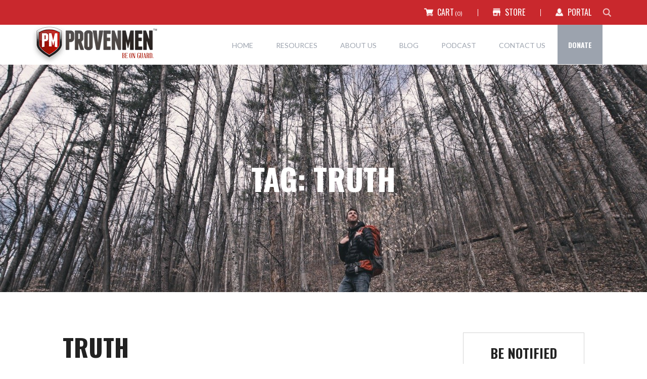

--- FILE ---
content_type: text/html; charset=UTF-8
request_url: https://www.provenmen.org/tag/truth/
body_size: 28049
content:
<!DOCTYPE html>
<html lang="en-US" id="html">
<head >
<meta charset="UTF-8" />
<meta name="viewport" content="width=device-width, initial-scale=1" />
<meta name="viewport" content="width=device-width, initial-scale=1.0"/><meta name='robots' content='noindex, follow' />
	<style>img:is([sizes="auto" i], [sizes^="auto," i]) { contain-intrinsic-size: 3000px 1500px }</style>
	
	<!-- This site is optimized with the Yoast SEO plugin v26.7 - https://yoast.com/wordpress/plugins/seo/ -->
	<title>Truth Archives - Proven Men</title>
	<meta property="og:locale" content="en_US" />
	<meta property="og:type" content="article" />
	<meta property="og:title" content="Truth Archives - Proven Men" />
	<meta property="og:url" content="https://www.provenmen.org/tag/truth/" />
	<meta property="og:site_name" content="Proven Men" />
	<meta name="twitter:card" content="summary_large_image" />
	<script type="application/ld+json" class="yoast-schema-graph">{"@context":"https://schema.org","@graph":[{"@type":"CollectionPage","@id":"https://www.provenmen.org/tag/truth/","url":"https://www.provenmen.org/tag/truth/","name":"Truth Archives - Proven Men","isPartOf":{"@id":"https://www.provenmen.org/#website"},"primaryImageOfPage":{"@id":"https://www.provenmen.org/tag/truth/#primaryimage"},"image":{"@id":"https://www.provenmen.org/tag/truth/#primaryimage"},"thumbnailUrl":"https://www.provenmen.org/wp-content/uploads/2023/07/michael-carruth-m_tnGfoHeko-unsplash-e1689865086563.jpg","breadcrumb":{"@id":"https://www.provenmen.org/tag/truth/#breadcrumb"},"inLanguage":"en-US"},{"@type":"ImageObject","inLanguage":"en-US","@id":"https://www.provenmen.org/tag/truth/#primaryimage","url":"https://www.provenmen.org/wp-content/uploads/2023/07/michael-carruth-m_tnGfoHeko-unsplash-e1689865086563.jpg","contentUrl":"https://www.provenmen.org/wp-content/uploads/2023/07/michael-carruth-m_tnGfoHeko-unsplash-e1689865086563.jpg","width":1894,"height":822,"caption":"Matt Fradd"},{"@type":"BreadcrumbList","@id":"https://www.provenmen.org/tag/truth/#breadcrumb","itemListElement":[{"@type":"ListItem","position":1,"name":"Home","item":"https://www.provenmen.org/"},{"@type":"ListItem","position":2,"name":"Truth"}]},{"@type":"WebSite","@id":"https://www.provenmen.org/#website","url":"https://www.provenmen.org/","name":"Proven Men","description":"Help for men struggling with pornography and sexually addictive behaviors.","potentialAction":[{"@type":"SearchAction","target":{"@type":"EntryPoint","urlTemplate":"https://www.provenmen.org/?s={search_term_string}"},"query-input":{"@type":"PropertyValueSpecification","valueRequired":true,"valueName":"search_term_string"}}],"inLanguage":"en-US"}]}</script>
	<!-- / Yoast SEO plugin. -->


<link rel='dns-prefetch' href='//www.google.com' />
<link rel='dns-prefetch' href='//js.stripe.com' />
<link rel='dns-prefetch' href='//fonts.googleapis.com' />
<link rel='dns-prefetch' href='//use.fontawesome.com' />
<link rel="alternate" type="application/rss+xml" title="Proven Men &raquo; Feed" href="https://www.provenmen.org/feed/" />
<link rel="alternate" type="application/rss+xml" title="Proven Men &raquo; Comments Feed" href="https://www.provenmen.org/comments/feed/" />
<link rel="alternate" type="application/rss+xml" title="Proven Men &raquo; Truth Tag Feed" href="https://www.provenmen.org/tag/truth/feed/" />
<meta name="author" content="Proven Men"/><script type="text/javascript">
/* <![CDATA[ */
window._wpemojiSettings = {"baseUrl":"https:\/\/s.w.org\/images\/core\/emoji\/16.0.1\/72x72\/","ext":".png","svgUrl":"https:\/\/s.w.org\/images\/core\/emoji\/16.0.1\/svg\/","svgExt":".svg","source":{"concatemoji":"https:\/\/www.provenmen.org\/wp-includes\/js\/wp-emoji-release.min.js?ver=6.8.3"}};
/*! This file is auto-generated */
!function(s,n){var o,i,e;function c(e){try{var t={supportTests:e,timestamp:(new Date).valueOf()};sessionStorage.setItem(o,JSON.stringify(t))}catch(e){}}function p(e,t,n){e.clearRect(0,0,e.canvas.width,e.canvas.height),e.fillText(t,0,0);var t=new Uint32Array(e.getImageData(0,0,e.canvas.width,e.canvas.height).data),a=(e.clearRect(0,0,e.canvas.width,e.canvas.height),e.fillText(n,0,0),new Uint32Array(e.getImageData(0,0,e.canvas.width,e.canvas.height).data));return t.every(function(e,t){return e===a[t]})}function u(e,t){e.clearRect(0,0,e.canvas.width,e.canvas.height),e.fillText(t,0,0);for(var n=e.getImageData(16,16,1,1),a=0;a<n.data.length;a++)if(0!==n.data[a])return!1;return!0}function f(e,t,n,a){switch(t){case"flag":return n(e,"\ud83c\udff3\ufe0f\u200d\u26a7\ufe0f","\ud83c\udff3\ufe0f\u200b\u26a7\ufe0f")?!1:!n(e,"\ud83c\udde8\ud83c\uddf6","\ud83c\udde8\u200b\ud83c\uddf6")&&!n(e,"\ud83c\udff4\udb40\udc67\udb40\udc62\udb40\udc65\udb40\udc6e\udb40\udc67\udb40\udc7f","\ud83c\udff4\u200b\udb40\udc67\u200b\udb40\udc62\u200b\udb40\udc65\u200b\udb40\udc6e\u200b\udb40\udc67\u200b\udb40\udc7f");case"emoji":return!a(e,"\ud83e\udedf")}return!1}function g(e,t,n,a){var r="undefined"!=typeof WorkerGlobalScope&&self instanceof WorkerGlobalScope?new OffscreenCanvas(300,150):s.createElement("canvas"),o=r.getContext("2d",{willReadFrequently:!0}),i=(o.textBaseline="top",o.font="600 32px Arial",{});return e.forEach(function(e){i[e]=t(o,e,n,a)}),i}function t(e){var t=s.createElement("script");t.src=e,t.defer=!0,s.head.appendChild(t)}"undefined"!=typeof Promise&&(o="wpEmojiSettingsSupports",i=["flag","emoji"],n.supports={everything:!0,everythingExceptFlag:!0},e=new Promise(function(e){s.addEventListener("DOMContentLoaded",e,{once:!0})}),new Promise(function(t){var n=function(){try{var e=JSON.parse(sessionStorage.getItem(o));if("object"==typeof e&&"number"==typeof e.timestamp&&(new Date).valueOf()<e.timestamp+604800&&"object"==typeof e.supportTests)return e.supportTests}catch(e){}return null}();if(!n){if("undefined"!=typeof Worker&&"undefined"!=typeof OffscreenCanvas&&"undefined"!=typeof URL&&URL.createObjectURL&&"undefined"!=typeof Blob)try{var e="postMessage("+g.toString()+"("+[JSON.stringify(i),f.toString(),p.toString(),u.toString()].join(",")+"));",a=new Blob([e],{type:"text/javascript"}),r=new Worker(URL.createObjectURL(a),{name:"wpTestEmojiSupports"});return void(r.onmessage=function(e){c(n=e.data),r.terminate(),t(n)})}catch(e){}c(n=g(i,f,p,u))}t(n)}).then(function(e){for(var t in e)n.supports[t]=e[t],n.supports.everything=n.supports.everything&&n.supports[t],"flag"!==t&&(n.supports.everythingExceptFlag=n.supports.everythingExceptFlag&&n.supports[t]);n.supports.everythingExceptFlag=n.supports.everythingExceptFlag&&!n.supports.flag,n.DOMReady=!1,n.readyCallback=function(){n.DOMReady=!0}}).then(function(){return e}).then(function(){var e;n.supports.everything||(n.readyCallback(),(e=n.source||{}).concatemoji?t(e.concatemoji):e.wpemoji&&e.twemoji&&(t(e.twemoji),t(e.wpemoji)))}))}((window,document),window._wpemojiSettings);
/* ]]> */
</script>
<link rel='stylesheet' id='givewp-campaign-blocks-fonts-css' href='https://fonts.googleapis.com/css2?family=Inter%3Awght%40400%3B500%3B600%3B700&#038;display=swap&#038;ver=6.8.3' type='text/css' media='all' />
<link rel='stylesheet' id='proven-men-css' href='https://www.provenmen.org/wp-content/themes/proven-men/style.css?ver=1760328557' type='text/css' media='all' />
<style id='wp-emoji-styles-inline-css' type='text/css'>

	img.wp-smiley, img.emoji {
		display: inline !important;
		border: none !important;
		box-shadow: none !important;
		height: 1em !important;
		width: 1em !important;
		margin: 0 0.07em !important;
		vertical-align: -0.1em !important;
		background: none !important;
		padding: 0 !important;
	}
</style>
<link rel='stylesheet' id='wp-block-library-css' href='https://www.provenmen.org/wp-includes/css/dist/block-library/style.min.css?ver=6.8.3' type='text/css' media='all' />
<style id='classic-theme-styles-inline-css' type='text/css'>
/*! This file is auto-generated */
.wp-block-button__link{color:#fff;background-color:#32373c;border-radius:9999px;box-shadow:none;text-decoration:none;padding:calc(.667em + 2px) calc(1.333em + 2px);font-size:1.125em}.wp-block-file__button{background:#32373c;color:#fff;text-decoration:none}
</style>
<link rel='stylesheet' id='activecampaign-form-block-css' href='https://www.provenmen.org/wp-content/plugins/activecampaign-subscription-forms/activecampaign-form-block/build/style-index.css?ver=1763275425' type='text/css' media='all' />
<style id='givewp-campaign-comments-block-style-inline-css' type='text/css'>
.givewp-campaign-comment-block-card{display:flex;gap:var(--givewp-spacing-3);padding:var(--givewp-spacing-4) 0}.givewp-campaign-comment-block-card__avatar{align-items:center;border-radius:50%;display:flex;height:40px;justify-content:center;width:40px}.givewp-campaign-comment-block-card__avatar img{align-items:center;border-radius:50%;display:flex;height:auto;justify-content:center;min-width:40px;width:100%}.givewp-campaign-comment-block-card__donor-name{color:var(--givewp-neutral-700);font-size:1rem;font-weight:600;line-height:1.5;margin:0;text-align:left}.givewp-campaign-comment-block-card__details{align-items:center;color:var(--givewp-neutral-400);display:flex;font-size:.875rem;font-weight:500;gap:var(--givewp-spacing-2);height:auto;line-height:1.43;margin:2px 0 var(--givewp-spacing-3) 0;text-align:left}.givewp-campaign-comment-block-card__comment{color:var(--givewp-neutral-700);font-size:1rem;line-height:1.5;margin:0;text-align:left}.givewp-campaign-comment-block-card__read-more{background:none;border:none;color:var(--givewp-blue-500);cursor:pointer;font-size:.875rem;line-height:1.43;outline:none;padding:0}
.givewp-campaign-comments-block-empty-state{align-items:center;background-color:var(--givewp-shades-white);border:1px solid var(--givewp-neutral-50);border-radius:.5rem;display:flex;flex-direction:column;justify-content:center;padding:var(--givewp-spacing-6)}.givewp-campaign-comments-block-empty-state__details{align-items:center;display:flex;flex-direction:column;gap:var(--givewp-spacing-1);justify-content:center;margin:.875rem 0}.givewp-campaign-comments-block-empty-state__title{color:var(--givewp-neutral-700);font-size:1rem;font-weight:500;margin:0}.givewp-campaign-comments-block-empty-state__description{color:var(--givewp-neutral-700);font-size:.875rem;line-height:1.43;margin:0}
.givewp-campaign-comment-block{background-color:var(--givewp-shades-white);display:flex;flex-direction:column;gap:var(--givewp-spacing-2);padding:var(--givewp-spacing-6) 0}.givewp-campaign-comment-block__title{color:var(--givewp-neutral-900);font-size:18px;font-weight:600;line-height:1.56;margin:0;text-align:left}.givewp-campaign-comment-block__cta{align-items:center;background-color:var(--givewp-neutral-50);border-radius:4px;color:var(--giewp-neutral-500);display:flex;font-size:14px;font-weight:600;gap:8px;height:36px;line-height:1.43;margin:0;padding:var(--givewp-spacing-2) var(--givewp-spacing-4);text-align:left}

</style>
<style id='givewp-campaign-cover-block-style-inline-css' type='text/css'>
.givewp-campaign-selector{border:1px solid #e5e7eb;border-radius:5px;box-shadow:0 2px 4px 0 rgba(0,0,0,.05);display:flex;flex-direction:column;gap:20px;padding:40px 24px}.givewp-campaign-selector__label{padding-bottom:16px}.givewp-campaign-selector__select input[type=text]:focus{border-color:transparent;box-shadow:0 0 0 1px transparent;outline:2px solid transparent}.givewp-campaign-selector__logo{align-self:center}.givewp-campaign-selector__open{background:#2271b1;border:none;border-radius:5px;color:#fff;cursor:pointer;padding:.5rem 1rem}.givewp-campaign-selector__submit{background-color:#27ae60;border:0;border-radius:5px;color:#fff;font-weight:700;outline:none;padding:1rem;text-align:center;transition:.2s;width:100%}.givewp-campaign-selector__submit:disabled{background-color:#f3f4f6;color:#9ca0af}.givewp-campaign-selector__submit:hover:not(:disabled){cursor:pointer;filter:brightness(1.2)}
.givewp-campaign-cover-block__button{align-items:center;border:1px solid #2271b1;border-radius:2px;color:#2271b1;display:flex;justify-content:center;margin-bottom:.5rem;min-height:32px;width:100%}.givewp-campaign-cover-block__image{border-radius:2px;display:flex;flex-grow:1;margin-bottom:.5rem;max-height:4.44rem;-o-object-fit:cover;object-fit:cover;width:100%}.givewp-campaign-cover-block__help-text{color:#4b5563;font-size:.75rem;font-stretch:normal;font-style:normal;font-weight:400;letter-spacing:normal;line-height:1.4;text-align:left}.givewp-campaign-cover-block__edit-campaign-link{align-items:center;display:inline-flex;font-size:.75rem;font-stretch:normal;font-style:normal;font-weight:400;gap:.125rem;line-height:1.4}.givewp-campaign-cover-block__edit-campaign-link svg{fill:currentColor;height:1.25rem;width:1.25rem}.givewp-campaign-cover-block-preview__image{align-items:center;display:flex;height:100%;justify-content:center;width:100%}

</style>
<style id='givewp-campaign-donations-style-inline-css' type='text/css'>
.givewp-campaign-donations-block{padding:1.5rem 0}.givewp-campaign-donations-block *{font-family:Inter,sans-serif}.givewp-campaign-donations-block .givewp-campaign-donations-block__header{align-items:center;display:flex;justify-content:space-between;margin-bottom:.5rem}.givewp-campaign-donations-block .givewp-campaign-donations-block__title{color:var(--givewp-neutral-900);font-size:1.125rem;font-weight:600;line-height:1.56;margin:0}.givewp-campaign-donations-block .givewp-campaign-donations-block__donations{display:grid;gap:.5rem;margin:0;padding:0}.givewp-campaign-donations-block .givewp-campaign-donations-block__donation,.givewp-campaign-donations-block .givewp-campaign-donations-block__empty-state{background-color:var(--givewp-shades-white);border:1px solid var(--givewp-neutral-50);border-radius:.5rem;display:flex;padding:1rem}.givewp-campaign-donations-block .givewp-campaign-donations-block__donation{align-items:center;gap:.75rem}.givewp-campaign-donations-block .givewp-campaign-donations-block__donation-icon{align-items:center;display:flex}.givewp-campaign-donations-block .givewp-campaign-donations-block__donation-icon img{border-radius:100%;height:2.5rem;-o-object-fit:cover;object-fit:cover;width:2.5rem}.givewp-campaign-donations-block .givewp-campaign-donations-block__donation-info{display:flex;flex-direction:column;justify-content:center;row-gap:.25rem}.givewp-campaign-donations-block .givewp-campaign-donations-block__donation-description{color:var(--givewp-neutral-500);font-size:1rem;font-weight:500;line-height:1.5;margin:0}.givewp-campaign-donations-block .givewp-campaign-donations-block__donation-description strong{color:var(--givewp-neutral-700);font-weight:600}.givewp-campaign-donations-block .givewp-campaign-donations-block__donation-date{align-items:center;color:var(--givewp-neutral-400);display:flex;font-size:.875rem;font-weight:500;line-height:1.43}.givewp-campaign-donations-block .givewp-campaign-donations-block__donation-ribbon{align-items:center;border-radius:100%;color:#1f2937;display:flex;height:1.25rem;justify-content:center;margin-left:auto;width:1.25rem}.givewp-campaign-donations-block .givewp-campaign-donations-block__donation-ribbon[data-position="1"]{background-color:gold}.givewp-campaign-donations-block .givewp-campaign-donations-block__donation-ribbon[data-position="2"]{background-color:silver}.givewp-campaign-donations-block .givewp-campaign-donations-block__donation-ribbon[data-position="3"]{background-color:#cd7f32;color:#fffaf2}.givewp-campaign-donations-block .givewp-campaign-donations-block__donation-amount{color:var(--givewp-neutral-700);font-size:1.125rem;font-weight:600;line-height:1.56;margin-left:auto}.givewp-campaign-donations-block .givewp-campaign-donations-block__footer{display:flex;justify-content:center;margin-top:.5rem}.givewp-campaign-donations-block .givewp-campaign-donations-block__donate-button button.givewp-donation-form-modal__open,.givewp-campaign-donations-block .givewp-campaign-donations-block__empty-button button.givewp-donation-form-modal__open,.givewp-campaign-donations-block .givewp-campaign-donations-block__load-more-button{background:none!important;border:1px solid var(--givewp-primary-color);border-radius:.5rem;color:var(--givewp-primary-color)!important;font-size:.875rem;font-weight:600;line-height:1.43;padding:.25rem 1rem!important}.givewp-campaign-donations-block .givewp-campaign-donations-block__donate-button button.givewp-donation-form-modal__open:hover,.givewp-campaign-donations-block .givewp-campaign-donations-block__empty-button button.givewp-donation-form-modal__open:hover,.givewp-campaign-donations-block .givewp-campaign-donations-block__load-more-button:hover{background:var(--givewp-primary-color)!important;color:var(--givewp-shades-white)!important}.givewp-campaign-donations-block .givewp-campaign-donations-block__empty-state{align-items:center;flex-direction:column;padding:1.5rem}.givewp-campaign-donations-block .givewp-campaign-donations-block__empty-description,.givewp-campaign-donations-block .givewp-campaign-donations-block__empty-title{color:var(--givewp-neutral-700);margin:0}.givewp-campaign-donations-block .givewp-campaign-donations-block__empty-title{font-size:1rem;font-weight:500;line-height:1.5}.givewp-campaign-donations-block .givewp-campaign-donations-block__empty-description{font-size:.875rem;line-height:1.43;margin-top:.25rem}.givewp-campaign-donations-block .givewp-campaign-donations-block__empty-icon{color:var(--givewp-secondary-color);margin-bottom:.875rem;order:-1}.givewp-campaign-donations-block .givewp-campaign-donations-block__empty-button{margin-top:.875rem}.givewp-campaign-donations-block .givewp-campaign-donations-block__empty-button button.givewp-donation-form-modal__open{border-radius:.25rem;padding:.5rem 1rem!important}

</style>
<link rel='stylesheet' id='givewp-campaign-donors-style-css' href='https://www.provenmen.org/wp-content/plugins/give/build/campaignDonorsBlockApp.css?ver=1.0.0' type='text/css' media='all' />
<style id='givewp-campaign-form-style-inline-css' type='text/css'>
.givewp-donation-form-modal{outline:none;overflow-y:scroll;padding:1rem;width:100%}.givewp-donation-form-modal[data-entering=true]{animation:modal-fade .3s,modal-zoom .6s}@keyframes modal-fade{0%{opacity:0}to{opacity:1}}@keyframes modal-zoom{0%{transform:scale(.8)}to{transform:scale(1)}}.givewp-donation-form-modal__overlay{align-items:center;background:rgba(0,0,0,.7);display:flex;flex-direction:column;height:var(--visual-viewport-height);justify-content:center;left:0;position:fixed;top:0;width:100vw;z-index:100}.givewp-donation-form-modal__overlay[data-loading=true]{display:none}.givewp-donation-form-modal__overlay[data-entering=true]{animation:modal-fade .3s}.givewp-donation-form-modal__overlay[data-exiting=true]{animation:modal-fade .15s ease-in reverse}.givewp-donation-form-modal__open__spinner{left:50%;line-height:1;position:absolute;top:50%;transform:translate(-50%,-50%);z-index:100}.givewp-donation-form-modal__open{position:relative}.givewp-donation-form-modal__close{background:#e7e8ed;border:1px solid transparent;border-radius:50%;cursor:pointer;display:flex;padding:.75rem;position:fixed;right:25px;top:25px;transition:.2s;width:-moz-fit-content;width:fit-content;z-index:999}.givewp-donation-form-modal__close svg{height:1rem;width:1rem}.givewp-donation-form-modal__close:active,.givewp-donation-form-modal__close:focus,.givewp-donation-form-modal__close:hover{background-color:#caccd7;border:1px solid #caccd7}.admin-bar .givewp-donation-form-modal{margin-top:32px}.admin-bar .givewp-donation-form-modal__close{top:57px}
.givewp-entity-selector{border:1px solid #e5e7eb;border-radius:5px;box-shadow:0 2px 4px 0 rgba(0,0,0,.05);display:flex;flex-direction:column;gap:20px;padding:40px 24px}.givewp-entity-selector__label{padding-bottom:16px}.givewp-entity-selector__select input[type=text]:focus{border-color:transparent;box-shadow:0 0 0 1px transparent;outline:2px solid transparent}.givewp-entity-selector__logo{align-self:center}.givewp-entity-selector__open{background:#2271b1;border:none;border-radius:5px;color:#fff;cursor:pointer;padding:.5rem 1rem}.givewp-entity-selector__submit{background-color:#27ae60;border:0;border-radius:5px;color:#fff;font-weight:700;outline:none;padding:1rem;text-align:center;transition:.2s;width:100%}.givewp-entity-selector__submit:disabled{background-color:#f3f4f6;color:#9ca0af}.givewp-entity-selector__submit:hover:not(:disabled){cursor:pointer;filter:brightness(1.2)}
.givewp-campaign-selector{border:1px solid #e5e7eb;border-radius:5px;box-shadow:0 2px 4px 0 rgba(0,0,0,.05);display:flex;flex-direction:column;gap:20px;padding:40px 24px}.givewp-campaign-selector__label{padding-bottom:16px}.givewp-campaign-selector__select input[type=text]:focus{border-color:transparent;box-shadow:0 0 0 1px transparent;outline:2px solid transparent}.givewp-campaign-selector__logo{align-self:center}.givewp-campaign-selector__open{background:#2271b1;border:none;border-radius:5px;color:#fff;cursor:pointer;padding:.5rem 1rem}.givewp-campaign-selector__submit{background-color:#27ae60;border:0;border-radius:5px;color:#fff;font-weight:700;outline:none;padding:1rem;text-align:center;transition:.2s;width:100%}.givewp-campaign-selector__submit:disabled{background-color:#f3f4f6;color:#9ca0af}.givewp-campaign-selector__submit:hover:not(:disabled){cursor:pointer;filter:brightness(1.2)}
.givewp-donation-form-link,.givewp-donation-form-modal__open{background:var(--givewp-primary-color,#2271b1);border:none;border-radius:5px;color:#fff;cursor:pointer;font-family:-apple-system,BlinkMacSystemFont,Segoe UI,Roboto,Oxygen-Sans,Ubuntu,Cantarell,Helvetica Neue,sans-serif;font-size:1rem;font-weight:500!important;line-height:1.5;padding:.75rem 1.25rem!important;text-decoration:none!important;transition:all .2s ease;width:100%}.givewp-donation-form-link:active,.givewp-donation-form-link:focus,.givewp-donation-form-link:focus-visible,.givewp-donation-form-link:hover,.givewp-donation-form-modal__open:active,.givewp-donation-form-modal__open:focus,.givewp-donation-form-modal__open:focus-visible,.givewp-donation-form-modal__open:hover{background-color:color-mix(in srgb,var(--givewp-primary-color,#2271b1),#000 20%)}.components-input-control__label{width:100%}.wp-block-givewp-campaign-form{position:relative}.wp-block-givewp-campaign-form form[id*=give-form] #give-gateway-radio-list>li input[type=radio]{display:inline-block}.wp-block-givewp-campaign-form iframe{pointer-events:none;width:100%!important}.give-change-donation-form-btn svg{margin-top:3px}.givewp-default-form-toggle{margin-top:var(--givewp-spacing-4)}

</style>
<style id='givewp-campaign-goal-style-inline-css' type='text/css'>
.givewp-campaign-goal{display:flex;flex-direction:column;gap:.5rem;padding-bottom:1rem}.givewp-campaign-goal__container{display:flex;flex-direction:row;justify-content:space-between}.givewp-campaign-goal__container-item{display:flex;flex-direction:column;gap:.2rem}.givewp-campaign-goal__container-item span{color:var(--givewp-neutral-500);font-size:12px;font-weight:600;letter-spacing:.48px;line-height:1.5;text-transform:uppercase}.givewp-campaign-goal__container-item strong{color:var(--givewp-neutral-900);font-size:20px;font-weight:600;line-height:1.6}.givewp-campaign-goal__progress-bar{display:flex}.givewp-campaign-goal__progress-bar-container{background-color:#f2f2f2;border-radius:14px;box-shadow:inset 0 1px 4px 0 rgba(0,0,0,.09);display:flex;flex-grow:1;height:8px}.givewp-campaign-goal__progress-bar-progress{background:var(--givewp-secondary-color,#2d802f);border-radius:14px;box-shadow:inset 0 1px 4px 0 rgba(0,0,0,.09);display:flex;height:8px}

</style>
<style id='givewp-campaign-stats-block-style-inline-css' type='text/css'>
.givewp-campaign-stats-block span{color:var(--givewp-neutral-500);display:block;font-size:12px;font-weight:600;letter-spacing:.48px;line-height:1.5;margin-bottom:2px;text-align:left;text-transform:uppercase}.givewp-campaign-stats-block strong{color:var(--givewp-neutral-900);font-size:20px;font-weight:600;letter-spacing:normal;line-height:1.6}

</style>
<style id='givewp-campaign-donate-button-style-inline-css' type='text/css'>
.givewp-donation-form-link,.givewp-donation-form-modal__open{background:var(--givewp-primary-color,#2271b1);border:none;border-radius:5px;color:#fff;cursor:pointer;font-family:-apple-system,BlinkMacSystemFont,Segoe UI,Roboto,Oxygen-Sans,Ubuntu,Cantarell,Helvetica Neue,sans-serif;font-size:1rem;font-weight:500!important;line-height:1.5;padding:.75rem 1.25rem!important;text-decoration:none!important;transition:all .2s ease;width:100%}.givewp-donation-form-link:active,.givewp-donation-form-link:focus,.givewp-donation-form-link:focus-visible,.givewp-donation-form-link:hover,.givewp-donation-form-modal__open:active,.givewp-donation-form-modal__open:focus,.givewp-donation-form-modal__open:focus-visible,.givewp-donation-form-modal__open:hover{background-color:color-mix(in srgb,var(--givewp-primary-color,#2271b1),#000 20%)}.give-change-donation-form-btn svg{margin-top:3px}.givewp-default-form-toggle{margin-top:var(--givewp-spacing-4)}

</style>
<style id='font-awesome-svg-styles-default-inline-css' type='text/css'>
.svg-inline--fa {
  display: inline-block;
  height: 1em;
  overflow: visible;
  vertical-align: -.125em;
}
</style>
<link rel='stylesheet' id='font-awesome-svg-styles-css' href='https://www.provenmen.org/wp-content/uploads/font-awesome/v5.13.0/css/svg-with-js.css' type='text/css' media='all' />
<style id='font-awesome-svg-styles-inline-css' type='text/css'>
   .wp-block-font-awesome-icon svg::before,
   .wp-rich-text-font-awesome-icon svg::before {content: unset;}
</style>
<style id='global-styles-inline-css' type='text/css'>
:root{--wp--preset--aspect-ratio--square: 1;--wp--preset--aspect-ratio--4-3: 4/3;--wp--preset--aspect-ratio--3-4: 3/4;--wp--preset--aspect-ratio--3-2: 3/2;--wp--preset--aspect-ratio--2-3: 2/3;--wp--preset--aspect-ratio--16-9: 16/9;--wp--preset--aspect-ratio--9-16: 9/16;--wp--preset--color--black: #000000;--wp--preset--color--cyan-bluish-gray: #abb8c3;--wp--preset--color--white: #ffffff;--wp--preset--color--pale-pink: #f78da7;--wp--preset--color--vivid-red: #cf2e2e;--wp--preset--color--luminous-vivid-orange: #ff6900;--wp--preset--color--luminous-vivid-amber: #fcb900;--wp--preset--color--light-green-cyan: #7bdcb5;--wp--preset--color--vivid-green-cyan: #00d084;--wp--preset--color--pale-cyan-blue: #8ed1fc;--wp--preset--color--vivid-cyan-blue: #0693e3;--wp--preset--color--vivid-purple: #9b51e0;--wp--preset--gradient--vivid-cyan-blue-to-vivid-purple: linear-gradient(135deg,rgba(6,147,227,1) 0%,rgb(155,81,224) 100%);--wp--preset--gradient--light-green-cyan-to-vivid-green-cyan: linear-gradient(135deg,rgb(122,220,180) 0%,rgb(0,208,130) 100%);--wp--preset--gradient--luminous-vivid-amber-to-luminous-vivid-orange: linear-gradient(135deg,rgba(252,185,0,1) 0%,rgba(255,105,0,1) 100%);--wp--preset--gradient--luminous-vivid-orange-to-vivid-red: linear-gradient(135deg,rgba(255,105,0,1) 0%,rgb(207,46,46) 100%);--wp--preset--gradient--very-light-gray-to-cyan-bluish-gray: linear-gradient(135deg,rgb(238,238,238) 0%,rgb(169,184,195) 100%);--wp--preset--gradient--cool-to-warm-spectrum: linear-gradient(135deg,rgb(74,234,220) 0%,rgb(151,120,209) 20%,rgb(207,42,186) 40%,rgb(238,44,130) 60%,rgb(251,105,98) 80%,rgb(254,248,76) 100%);--wp--preset--gradient--blush-light-purple: linear-gradient(135deg,rgb(255,206,236) 0%,rgb(152,150,240) 100%);--wp--preset--gradient--blush-bordeaux: linear-gradient(135deg,rgb(254,205,165) 0%,rgb(254,45,45) 50%,rgb(107,0,62) 100%);--wp--preset--gradient--luminous-dusk: linear-gradient(135deg,rgb(255,203,112) 0%,rgb(199,81,192) 50%,rgb(65,88,208) 100%);--wp--preset--gradient--pale-ocean: linear-gradient(135deg,rgb(255,245,203) 0%,rgb(182,227,212) 50%,rgb(51,167,181) 100%);--wp--preset--gradient--electric-grass: linear-gradient(135deg,rgb(202,248,128) 0%,rgb(113,206,126) 100%);--wp--preset--gradient--midnight: linear-gradient(135deg,rgb(2,3,129) 0%,rgb(40,116,252) 100%);--wp--preset--font-size--small: 13px;--wp--preset--font-size--medium: 20px;--wp--preset--font-size--large: 36px;--wp--preset--font-size--x-large: 42px;--wp--preset--spacing--20: 0.44rem;--wp--preset--spacing--30: 0.67rem;--wp--preset--spacing--40: 1rem;--wp--preset--spacing--50: 1.5rem;--wp--preset--spacing--60: 2.25rem;--wp--preset--spacing--70: 3.38rem;--wp--preset--spacing--80: 5.06rem;--wp--preset--shadow--natural: 6px 6px 9px rgba(0, 0, 0, 0.2);--wp--preset--shadow--deep: 12px 12px 50px rgba(0, 0, 0, 0.4);--wp--preset--shadow--sharp: 6px 6px 0px rgba(0, 0, 0, 0.2);--wp--preset--shadow--outlined: 6px 6px 0px -3px rgba(255, 255, 255, 1), 6px 6px rgba(0, 0, 0, 1);--wp--preset--shadow--crisp: 6px 6px 0px rgba(0, 0, 0, 1);}:where(.is-layout-flex){gap: 0.5em;}:where(.is-layout-grid){gap: 0.5em;}body .is-layout-flex{display: flex;}.is-layout-flex{flex-wrap: wrap;align-items: center;}.is-layout-flex > :is(*, div){margin: 0;}body .is-layout-grid{display: grid;}.is-layout-grid > :is(*, div){margin: 0;}:where(.wp-block-columns.is-layout-flex){gap: 2em;}:where(.wp-block-columns.is-layout-grid){gap: 2em;}:where(.wp-block-post-template.is-layout-flex){gap: 1.25em;}:where(.wp-block-post-template.is-layout-grid){gap: 1.25em;}.has-black-color{color: var(--wp--preset--color--black) !important;}.has-cyan-bluish-gray-color{color: var(--wp--preset--color--cyan-bluish-gray) !important;}.has-white-color{color: var(--wp--preset--color--white) !important;}.has-pale-pink-color{color: var(--wp--preset--color--pale-pink) !important;}.has-vivid-red-color{color: var(--wp--preset--color--vivid-red) !important;}.has-luminous-vivid-orange-color{color: var(--wp--preset--color--luminous-vivid-orange) !important;}.has-luminous-vivid-amber-color{color: var(--wp--preset--color--luminous-vivid-amber) !important;}.has-light-green-cyan-color{color: var(--wp--preset--color--light-green-cyan) !important;}.has-vivid-green-cyan-color{color: var(--wp--preset--color--vivid-green-cyan) !important;}.has-pale-cyan-blue-color{color: var(--wp--preset--color--pale-cyan-blue) !important;}.has-vivid-cyan-blue-color{color: var(--wp--preset--color--vivid-cyan-blue) !important;}.has-vivid-purple-color{color: var(--wp--preset--color--vivid-purple) !important;}.has-black-background-color{background-color: var(--wp--preset--color--black) !important;}.has-cyan-bluish-gray-background-color{background-color: var(--wp--preset--color--cyan-bluish-gray) !important;}.has-white-background-color{background-color: var(--wp--preset--color--white) !important;}.has-pale-pink-background-color{background-color: var(--wp--preset--color--pale-pink) !important;}.has-vivid-red-background-color{background-color: var(--wp--preset--color--vivid-red) !important;}.has-luminous-vivid-orange-background-color{background-color: var(--wp--preset--color--luminous-vivid-orange) !important;}.has-luminous-vivid-amber-background-color{background-color: var(--wp--preset--color--luminous-vivid-amber) !important;}.has-light-green-cyan-background-color{background-color: var(--wp--preset--color--light-green-cyan) !important;}.has-vivid-green-cyan-background-color{background-color: var(--wp--preset--color--vivid-green-cyan) !important;}.has-pale-cyan-blue-background-color{background-color: var(--wp--preset--color--pale-cyan-blue) !important;}.has-vivid-cyan-blue-background-color{background-color: var(--wp--preset--color--vivid-cyan-blue) !important;}.has-vivid-purple-background-color{background-color: var(--wp--preset--color--vivid-purple) !important;}.has-black-border-color{border-color: var(--wp--preset--color--black) !important;}.has-cyan-bluish-gray-border-color{border-color: var(--wp--preset--color--cyan-bluish-gray) !important;}.has-white-border-color{border-color: var(--wp--preset--color--white) !important;}.has-pale-pink-border-color{border-color: var(--wp--preset--color--pale-pink) !important;}.has-vivid-red-border-color{border-color: var(--wp--preset--color--vivid-red) !important;}.has-luminous-vivid-orange-border-color{border-color: var(--wp--preset--color--luminous-vivid-orange) !important;}.has-luminous-vivid-amber-border-color{border-color: var(--wp--preset--color--luminous-vivid-amber) !important;}.has-light-green-cyan-border-color{border-color: var(--wp--preset--color--light-green-cyan) !important;}.has-vivid-green-cyan-border-color{border-color: var(--wp--preset--color--vivid-green-cyan) !important;}.has-pale-cyan-blue-border-color{border-color: var(--wp--preset--color--pale-cyan-blue) !important;}.has-vivid-cyan-blue-border-color{border-color: var(--wp--preset--color--vivid-cyan-blue) !important;}.has-vivid-purple-border-color{border-color: var(--wp--preset--color--vivid-purple) !important;}.has-vivid-cyan-blue-to-vivid-purple-gradient-background{background: var(--wp--preset--gradient--vivid-cyan-blue-to-vivid-purple) !important;}.has-light-green-cyan-to-vivid-green-cyan-gradient-background{background: var(--wp--preset--gradient--light-green-cyan-to-vivid-green-cyan) !important;}.has-luminous-vivid-amber-to-luminous-vivid-orange-gradient-background{background: var(--wp--preset--gradient--luminous-vivid-amber-to-luminous-vivid-orange) !important;}.has-luminous-vivid-orange-to-vivid-red-gradient-background{background: var(--wp--preset--gradient--luminous-vivid-orange-to-vivid-red) !important;}.has-very-light-gray-to-cyan-bluish-gray-gradient-background{background: var(--wp--preset--gradient--very-light-gray-to-cyan-bluish-gray) !important;}.has-cool-to-warm-spectrum-gradient-background{background: var(--wp--preset--gradient--cool-to-warm-spectrum) !important;}.has-blush-light-purple-gradient-background{background: var(--wp--preset--gradient--blush-light-purple) !important;}.has-blush-bordeaux-gradient-background{background: var(--wp--preset--gradient--blush-bordeaux) !important;}.has-luminous-dusk-gradient-background{background: var(--wp--preset--gradient--luminous-dusk) !important;}.has-pale-ocean-gradient-background{background: var(--wp--preset--gradient--pale-ocean) !important;}.has-electric-grass-gradient-background{background: var(--wp--preset--gradient--electric-grass) !important;}.has-midnight-gradient-background{background: var(--wp--preset--gradient--midnight) !important;}.has-small-font-size{font-size: var(--wp--preset--font-size--small) !important;}.has-medium-font-size{font-size: var(--wp--preset--font-size--medium) !important;}.has-large-font-size{font-size: var(--wp--preset--font-size--large) !important;}.has-x-large-font-size{font-size: var(--wp--preset--font-size--x-large) !important;}
:where(.wp-block-post-template.is-layout-flex){gap: 1.25em;}:where(.wp-block-post-template.is-layout-grid){gap: 1.25em;}
:where(.wp-block-columns.is-layout-flex){gap: 2em;}:where(.wp-block-columns.is-layout-grid){gap: 2em;}
:root :where(.wp-block-pullquote){font-size: 1.5em;line-height: 1.6;}
</style>
<link rel='stylesheet' id='pmpro_frontend_base-css' href='https://www.provenmen.org/wp-content/plugins/paid-memberships-pro/css/frontend/base.css?ver=3.6.4' type='text/css' media='all' />
<link rel='stylesheet' id='pmpro_frontend_variation_1-css' href='https://www.provenmen.org/wp-content/plugins/paid-memberships-pro/css/frontend/variation_1.css?ver=3.6.4' type='text/css' media='all' />
<link rel='stylesheet' id='pmprorh_frontend-css' href='https://www.provenmen.org/wp-content/plugins/pmpro-mailchimp/css/pmpromc.css?ver=6.8.3' type='text/css' media='all' />
<link rel='stylesheet' id='simple-banner-style-css' href='https://www.provenmen.org/wp-content/plugins/simple-banner/simple-banner.css?ver=3.2.0' type='text/css' media='all' />
<link rel='stylesheet' id='theme-my-login-css' href='https://www.provenmen.org/wp-content/plugins/theme-my-login/assets/styles/theme-my-login.min.css?ver=7.1.14' type='text/css' media='all' />
<link rel='stylesheet' id='woocommerce-layout-css' href='https://www.provenmen.org/wp-content/plugins/woocommerce/assets/css/woocommerce-layout.css?ver=10.4.3' type='text/css' media='all' />
<link rel='stylesheet' id='woocommerce-smallscreen-css' href='https://www.provenmen.org/wp-content/plugins/woocommerce/assets/css/woocommerce-smallscreen.css?ver=10.4.3' type='text/css' media='only screen and (max-width: 768px)' />
<link rel='stylesheet' id='woocommerce-general-css' href='https://www.provenmen.org/wp-content/plugins/woocommerce/assets/css/woocommerce.css?ver=10.4.3' type='text/css' media='all' />
<style id='woocommerce-inline-inline-css' type='text/css'>
.woocommerce form .form-row .required { visibility: visible; }
</style>
<link rel='stylesheet' id='give-styles-css' href='https://www.provenmen.org/wp-content/plugins/give/build/assets/dist/css/give.css?ver=4.13.2' type='text/css' media='all' />
<link rel='stylesheet' id='give-donation-summary-style-frontend-css' href='https://www.provenmen.org/wp-content/plugins/give/build/assets/dist/css/give-donation-summary.css?ver=4.13.2' type='text/css' media='all' />
<link rel='stylesheet' id='givewp-design-system-foundation-css' href='https://www.provenmen.org/wp-content/plugins/give/build/assets/dist/css/design-system/foundation.css?ver=1.2.0' type='text/css' media='all' />
<link rel='stylesheet' id='give-salesforce-style-frontend-css' href='https://www.provenmen.org/wp-content/plugins/give-salesforce/public/css/give-salesforce.css?ver=1.2.0' type='text/css' media='all' />
<link rel='stylesheet' id='give-fee-recovery-css' href='https://www.provenmen.org/wp-content/plugins/give-fee-recovery/assets/css/give-fee-recovery-frontend.min.css?ver=2.3.6' type='text/css' media='all' />
<link rel='stylesheet' id='give_ffm_frontend_styles-css' href='https://www.provenmen.org/wp-content/plugins/give-form-field-manager/assets/dist/css/give-ffm-frontend.css?ver=3.2.1' type='text/css' media='all' />
<link rel='stylesheet' id='give_ffm_datepicker_styles-css' href='https://www.provenmen.org/wp-content/plugins/give-form-field-manager/assets/dist/css/give-ffm-datepicker.css?ver=3.2.1' type='text/css' media='all' />
<link rel='stylesheet' id='wcqib-css-css' href='https://www.provenmen.org/wp-content/plugins/quantity-increment-buttons-for-woocommerce/assets/css/wc-quantity-increment-buttons.css?ver=6.8.3' type='text/css' media='all' />
<link rel='stylesheet' id='give_recurring_css-css' href='https://www.provenmen.org/wp-content/plugins/give-recurring/assets/css/give-recurring.min.css?ver=2.16.0' type='text/css' media='all' />
<link rel='stylesheet' id='google-fonts-css' href='//fonts.googleapis.com/css?family=Oswald%3A400%2C700%7CLato%3A400%2C700%2C300&#038;ver=6.8.3' type='text/css' media='all' />
<link rel='stylesheet' id='slick-css-css' href='https://www.provenmen.org/wp-content/themes/proven-men/assets/components/slick-carousel/slick/slick.css?ver=6.8.3' type='text/css' media='all' />
<link rel='stylesheet' id='slick-theme-css' href='https://www.provenmen.org/wp-content/themes/proven-men/assets/components/slick-carousel/slick/slick-theme.css?ver=6.8.3' type='text/css' media='all' />
<link rel='stylesheet' id='mobile-menu-css-css' href='https://www.provenmen.org/wp-content/themes/proven-men/assets/mobile-menu/mobile-menu.css?ver=6.8.3' type='text/css' media='all' />
<link rel='stylesheet' id='modaal-css-css' href='https://www.provenmen.org/wp-content/themes/proven-men/assets/components/modaal/dist/css/modaal.min.css?ver=6.8.3' type='text/css' media='all' />
<link rel='stylesheet' id='print-css-css' href='https://www.provenmen.org/wp-content/themes/proven-men/print.css?ver=6.8.3' type='text/css' media='print' />
<link rel='stylesheet' id='font-awesome-official-css' href='https://use.fontawesome.com/releases/v5.13.0/css/all.css' type='text/css' media='all' integrity="sha384-Bfad6CLCknfcloXFOyFnlgtENryhrpZCe29RTifKEixXQZ38WheV+i/6YWSzkz3V" crossorigin="anonymous" />
<link rel='stylesheet' id='arve-css' href='https://www.provenmen.org/wp-content/plugins/advanced-responsive-video-embedder/build/main.css?ver=10.8.1' type='text/css' media='all' />
<link rel='stylesheet' id='arve-pro-css' href='https://www.provenmen.org/wp-content/plugins/arve-pro/build/main.css?ver=7.1.2' type='text/css' media='all' />
<link rel='stylesheet' id='font-awesome-official-v4shim-css' href='https://use.fontawesome.com/releases/v5.13.0/css/v4-shims.css' type='text/css' media='all' integrity="sha384-/7iOrVBege33/9vHFYEtviVcxjUsNCqyeMnlW/Ms+PH8uRdFkKFmqf9CbVAN0Qef" crossorigin="anonymous" />
<style id='font-awesome-official-v4shim-inline-css' type='text/css'>
@font-face {
font-family: "FontAwesome";
font-display: block;
src: url("https://use.fontawesome.com/releases/v5.13.0/webfonts/fa-brands-400.eot"),
		url("https://use.fontawesome.com/releases/v5.13.0/webfonts/fa-brands-400.eot?#iefix") format("embedded-opentype"),
		url("https://use.fontawesome.com/releases/v5.13.0/webfonts/fa-brands-400.woff2") format("woff2"),
		url("https://use.fontawesome.com/releases/v5.13.0/webfonts/fa-brands-400.woff") format("woff"),
		url("https://use.fontawesome.com/releases/v5.13.0/webfonts/fa-brands-400.ttf") format("truetype"),
		url("https://use.fontawesome.com/releases/v5.13.0/webfonts/fa-brands-400.svg#fontawesome") format("svg");
}

@font-face {
font-family: "FontAwesome";
font-display: block;
src: url("https://use.fontawesome.com/releases/v5.13.0/webfonts/fa-solid-900.eot"),
		url("https://use.fontawesome.com/releases/v5.13.0/webfonts/fa-solid-900.eot?#iefix") format("embedded-opentype"),
		url("https://use.fontawesome.com/releases/v5.13.0/webfonts/fa-solid-900.woff2") format("woff2"),
		url("https://use.fontawesome.com/releases/v5.13.0/webfonts/fa-solid-900.woff") format("woff"),
		url("https://use.fontawesome.com/releases/v5.13.0/webfonts/fa-solid-900.ttf") format("truetype"),
		url("https://use.fontawesome.com/releases/v5.13.0/webfonts/fa-solid-900.svg#fontawesome") format("svg");
}

@font-face {
font-family: "FontAwesome";
font-display: block;
src: url("https://use.fontawesome.com/releases/v5.13.0/webfonts/fa-regular-400.eot"),
		url("https://use.fontawesome.com/releases/v5.13.0/webfonts/fa-regular-400.eot?#iefix") format("embedded-opentype"),
		url("https://use.fontawesome.com/releases/v5.13.0/webfonts/fa-regular-400.woff2") format("woff2"),
		url("https://use.fontawesome.com/releases/v5.13.0/webfonts/fa-regular-400.woff") format("woff"),
		url("https://use.fontawesome.com/releases/v5.13.0/webfonts/fa-regular-400.ttf") format("truetype"),
		url("https://use.fontawesome.com/releases/v5.13.0/webfonts/fa-regular-400.svg#fontawesome") format("svg");
unicode-range: U+F004-F005,U+F007,U+F017,U+F022,U+F024,U+F02E,U+F03E,U+F044,U+F057-F059,U+F06E,U+F070,U+F075,U+F07B-F07C,U+F080,U+F086,U+F089,U+F094,U+F09D,U+F0A0,U+F0A4-F0A7,U+F0C5,U+F0C7-F0C8,U+F0E0,U+F0EB,U+F0F3,U+F0F8,U+F0FE,U+F111,U+F118-F11A,U+F11C,U+F133,U+F144,U+F146,U+F14A,U+F14D-F14E,U+F150-F152,U+F15B-F15C,U+F164-F165,U+F185-F186,U+F191-F192,U+F1AD,U+F1C1-F1C9,U+F1CD,U+F1D8,U+F1E3,U+F1EA,U+F1F6,U+F1F9,U+F20A,U+F247-F249,U+F24D,U+F254-F25B,U+F25D,U+F267,U+F271-F274,U+F279,U+F28B,U+F28D,U+F2B5-F2B6,U+F2B9,U+F2BB,U+F2BD,U+F2C1-F2C2,U+F2D0,U+F2D2,U+F2DC,U+F2ED,U+F328,U+F358-F35B,U+F3A5,U+F3D1,U+F410,U+F4AD;
}
</style>
<script type="text/javascript" src="https://www.provenmen.org/wp-includes/js/jquery/jquery.min.js?ver=3.7.1" id="jquery-core-js"></script>
<script type="text/javascript" src="https://www.provenmen.org/wp-includes/js/jquery/jquery-migrate.min.js?ver=3.4.1" id="jquery-migrate-js"></script>
<script type="text/javascript" id="jquery-js-after">
/* <![CDATA[ */

					function optimocha_getCookie(name) {
						var v = document.cookie.match("(^|;) ?" + name + "=([^;]*)(;|$)");
						return v ? v[2] : null;
					}

					function optimocha_check_wc_cart_script() {
					var cart_src = "https://www.provenmen.org/wp-content/plugins/woocommerce/assets/js/frontend/cart-fragments.min.js";
					var script_id = "optimocha_loaded_wc_cart_fragments";

						if( document.getElementById(script_id) !== null ) {
							return false;
						}

						if( optimocha_getCookie("woocommerce_cart_hash") ) {
							var script = document.createElement("script");
							script.id = script_id;
							script.src = cart_src;
							script.async = true;
							document.head.appendChild(script);
						}
					}

					optimocha_check_wc_cart_script();
					document.addEventListener("click", function(){setTimeout(optimocha_check_wc_cart_script,1000);});
					
/* ]]> */
</script>
<script type="text/javascript" src="https://www.provenmen.org/wp-includes/js/jquery/ui/core.min.js?ver=1.13.3" id="jquery-ui-core-js"></script>
<script type="text/javascript" src="https://www.provenmen.org/wp-includes/js/jquery/ui/datepicker.min.js?ver=1.13.3" id="jquery-ui-datepicker-js"></script>
<script type="text/javascript" id="jquery-ui-datepicker-js-after">
/* <![CDATA[ */
jQuery(function(jQuery){jQuery.datepicker.setDefaults({"closeText":"Close","currentText":"Today","monthNames":["January","February","March","April","May","June","July","August","September","October","November","December"],"monthNamesShort":["Jan","Feb","Mar","Apr","May","Jun","Jul","Aug","Sep","Oct","Nov","Dec"],"nextText":"Next","prevText":"Previous","dayNames":["Sunday","Monday","Tuesday","Wednesday","Thursday","Friday","Saturday"],"dayNamesShort":["Sun","Mon","Tue","Wed","Thu","Fri","Sat"],"dayNamesMin":["S","M","T","W","T","F","S"],"dateFormat":"MM d, yy","firstDay":1,"isRTL":false});});
/* ]]> */
</script>
<script type="text/javascript" src="https://www.provenmen.org/wp-includes/js/jquery/ui/mouse.min.js?ver=1.13.3" id="jquery-ui-mouse-js"></script>
<script type="text/javascript" src="https://www.provenmen.org/wp-includes/js/jquery/ui/slider.min.js?ver=1.13.3" id="jquery-ui-slider-js"></script>
<script type="text/javascript" src="https://www.provenmen.org/wp-includes/js/clipboard.min.js?ver=2.0.11" id="clipboard-js"></script>
<script type="text/javascript" src="https://www.provenmen.org/wp-includes/js/plupload/moxie.min.js?ver=1.3.5.1" id="moxiejs-js"></script>
<script type="text/javascript" src="https://www.provenmen.org/wp-includes/js/plupload/plupload.min.js?ver=2.1.9" id="plupload-js"></script>
<script type="text/javascript" src="https://www.provenmen.org/wp-includes/js/underscore.min.js?ver=1.13.7" id="underscore-js"></script>
<script type="text/javascript" src="https://www.provenmen.org/wp-includes/js/dist/dom-ready.min.js?ver=f77871ff7694fffea381" id="wp-dom-ready-js"></script>
<script type="text/javascript" src="https://www.provenmen.org/wp-includes/js/dist/hooks.min.js?ver=4d63a3d491d11ffd8ac6" id="wp-hooks-js"></script>
<script type="text/javascript" src="https://www.provenmen.org/wp-includes/js/dist/i18n.min.js?ver=5e580eb46a90c2b997e6" id="wp-i18n-js"></script>
<script type="text/javascript" id="wp-i18n-js-after">
/* <![CDATA[ */
wp.i18n.setLocaleData( { 'text direction\u0004ltr': [ 'ltr' ] } );
/* ]]> */
</script>
<script type="text/javascript" src="https://www.provenmen.org/wp-includes/js/dist/a11y.min.js?ver=3156534cc54473497e14" id="wp-a11y-js"></script>
<script type="text/javascript" id="plupload-handlers-js-extra">
/* <![CDATA[ */
var pluploadL10n = {"queue_limit_exceeded":"You have attempted to queue too many files.","file_exceeds_size_limit":"%s exceeds the maximum upload size for this site.","zero_byte_file":"This file is empty. Please try another.","invalid_filetype":"This file cannot be processed by the web server.","not_an_image":"This file is not an image. Please try another.","image_memory_exceeded":"Memory exceeded. Please try another smaller file.","image_dimensions_exceeded":"This is larger than the maximum size. Please try another.","default_error":"An error occurred in the upload. Please try again later.","missing_upload_url":"There was a configuration error. Please contact the server administrator.","upload_limit_exceeded":"You may only upload 1 file.","http_error":"Unexpected response from the server. The file may have been uploaded successfully. Check in the Media Library or reload the page.","http_error_image":"The server cannot process the image. This can happen if the server is busy or does not have enough resources to complete the task. Uploading a smaller image may help. Suggested maximum size is 2560 pixels.","upload_failed":"Upload failed.","big_upload_failed":"Please try uploading this file with the %1$sbrowser uploader%2$s.","big_upload_queued":"%s exceeds the maximum upload size for the multi-file uploader when used in your browser.","io_error":"IO error.","security_error":"Security error.","file_cancelled":"File canceled.","upload_stopped":"Upload stopped.","dismiss":"Dismiss","crunching":"Crunching\u2026","deleted":"moved to the Trash.","error_uploading":"\u201c%s\u201d has failed to upload.","unsupported_image":"This image cannot be displayed in a web browser. For best results convert it to JPEG before uploading.","noneditable_image":"The web server cannot generate responsive image sizes for this image. Convert it to JPEG or PNG before uploading.","file_url_copied":"The file URL has been copied to your clipboard"};
/* ]]> */
</script>
<script type="text/javascript" src="https://www.provenmen.org/wp-includes/js/plupload/handlers.min.js?ver=6.8.3" id="plupload-handlers-js"></script>
<script type="text/javascript" id="give_ffm_frontend-js-extra">
/* <![CDATA[ */
var give_ffm_frontend = {"ajaxurl":"https:\/\/www.provenmen.org\/wp-admin\/admin-ajax.php","error_message":"Please complete all required fields","submit_button_text":"Donate Now","nonce":"217279d730","confirmMsg":"Are you sure?","i18n":{"timepicker":{"choose_time":"Choose Time","time":"Time","hour":"Hour","minute":"Minute","second":"Second","done":"Done","now":"Now"},"repeater":{"max_rows":"You have added the maximum number of fields allowed."}},"plupload":{"url":"https:\/\/www.provenmen.org\/wp-admin\/admin-ajax.php?nonce=656b3ea106","flash_swf_url":"https:\/\/www.provenmen.org\/wp-includes\/js\/plupload\/plupload.flash.swf","filters":[{"title":"Allowed Files","extensions":"*"}],"multipart":true,"urlstream_upload":true}};
/* ]]> */
</script>
<script type="text/javascript" src="https://www.provenmen.org/wp-content/plugins/give-form-field-manager/assets/dist/js/give-ffm-frontend.js?ver=3.2.1" id="give_ffm_frontend-js"></script>
<script type="text/javascript" src="https://www.provenmen.org/wp-content/plugins/recaptcha-woo/js/rcfwc.js?ver=1.0" id="rcfwc-js-js" defer="defer" data-wp-strategy="defer"></script>
<script type="text/javascript" src="https://www.google.com/recaptcha/api.js?hl=en_US" id="recaptcha-js" defer="defer" data-wp-strategy="defer"></script>
<script type="text/javascript" id="simple-banner-script-js-before">
/* <![CDATA[ */
const simpleBannerScriptParams = {"pro_version_enabled":"","debug_mode":false,"id":82609,"version":"3.2.0","banner_params":[{"hide_simple_banner":"yes","simple_banner_prepend_element":false,"simple_banner_position":"","header_margin":"","header_padding":"","wp_body_open_enabled":false,"wp_body_open":true,"simple_banner_z_index":false,"simple_banner_text":"<a href=\" https:\/\/www.provenmen.org\/product\/shootskeet\/\">REGISTER HERE<\/a> for the Skeet Shooting Competition Fundraiser today!","disabled_on_current_page":false,"disabled_pages_array":[],"is_current_page_a_post":true,"disabled_on_posts":false,"simple_banner_disabled_page_paths":false,"simple_banner_font_size":"14px","simple_banner_color":"#a12024","simple_banner_text_color":"#ffffff","simple_banner_link_color":"#c0d0f7","simple_banner_close_color":false,"simple_banner_custom_css":"","simple_banner_scrolling_custom_css":false,"simple_banner_text_custom_css":false,"simple_banner_button_css":false,"site_custom_css":"","keep_site_custom_css":"","site_custom_js":"","keep_site_custom_js":"","close_button_enabled":false,"close_button_expiration":false,"close_button_cookie_set":false,"current_date":{"date":"2026-01-31 23:56:17.721875","timezone_type":3,"timezone":"UTC"},"start_date":{"date":"2026-01-31 23:56:17.721895","timezone_type":3,"timezone":"UTC"},"end_date":{"date":"2026-01-31 23:56:17.721906","timezone_type":3,"timezone":"UTC"},"simple_banner_start_after_date":false,"simple_banner_remove_after_date":false,"simple_banner_insert_inside_element":false}]}
/* ]]> */
</script>
<script type="text/javascript" src="https://www.provenmen.org/wp-content/plugins/simple-banner/simple-banner.js?ver=3.2.0" id="simple-banner-script-js"></script>
<script type="text/javascript" src="https://www.provenmen.org/wp-content/plugins/woocommerce/assets/js/jquery-blockui/jquery.blockUI.min.js?ver=2.7.0-wc.10.4.3" id="wc-jquery-blockui-js" defer="defer" data-wp-strategy="defer"></script>
<script type="text/javascript" id="wc-add-to-cart-js-extra">
/* <![CDATA[ */
var wc_add_to_cart_params = {"ajax_url":"\/wp-admin\/admin-ajax.php","wc_ajax_url":"\/?wc-ajax=%%endpoint%%","i18n_view_cart":"View cart","cart_url":"https:\/\/www.provenmen.org\/cart\/","is_cart":"","cart_redirect_after_add":"no"};
/* ]]> */
</script>
<script type="text/javascript" src="https://www.provenmen.org/wp-content/plugins/woocommerce/assets/js/frontend/add-to-cart.min.js?ver=10.4.3" id="wc-add-to-cart-js" defer="defer" data-wp-strategy="defer"></script>
<script type="text/javascript" src="https://www.provenmen.org/wp-content/plugins/woocommerce/assets/js/js-cookie/js.cookie.min.js?ver=2.1.4-wc.10.4.3" id="wc-js-cookie-js" defer="defer" data-wp-strategy="defer"></script>
<script type="text/javascript" id="woocommerce-js-extra">
/* <![CDATA[ */
var woocommerce_params = {"ajax_url":"\/wp-admin\/admin-ajax.php","wc_ajax_url":"\/?wc-ajax=%%endpoint%%","i18n_password_show":"Show password","i18n_password_hide":"Hide password"};
/* ]]> */
</script>
<script type="text/javascript" src="https://www.provenmen.org/wp-content/plugins/woocommerce/assets/js/frontend/woocommerce.min.js?ver=10.4.3" id="woocommerce-js" defer="defer" data-wp-strategy="defer"></script>
<script type="text/javascript" id="give-stripe-js-js-extra">
/* <![CDATA[ */
var give_stripe_vars = {"zero_based_currency":"","zero_based_currencies_list":["JPY","KRW","CLP","ISK","BIF","DJF","GNF","KHR","KPW","LAK","LKR","MGA","MZN","VUV"],"sitename":"Proven Ministries","checkoutBtnTitle":"Donate","publishable_key":"pk_live_519fEC7KZedDuC2B63E5Oe7lMT2A5tRJwzdRlUqtWMq9Fnv62O9GTAJbjVFLACg2UozCbpSAhCegEcECz39hioF0q00QtTb7XVb","checkout_image":"","checkout_address":"on","checkout_processing_text":"Donation Processing...","give_version":"4.13.2","cc_fields_format":"single","card_number_placeholder_text":"Card Number","card_cvc_placeholder_text":"CVC","donate_button_text":"Donate Now","element_font_styles":{"cssSrc":false},"element_base_styles":{"color":"#32325D","fontWeight":500,"fontSize":"16px","fontSmoothing":"antialiased","::placeholder":{"color":"#222222"},":-webkit-autofill":{"color":"#e39f48"}},"element_complete_styles":{},"element_empty_styles":{},"element_invalid_styles":{},"float_labels":"","base_country":"US","preferred_locale":"en","stripe_card_update":"","stripe_becs_update":""};
/* ]]> */
</script>
<script type="text/javascript" src="https://js.stripe.com/v3/?ver=4.13.2" id="give-stripe-js-js"></script>
<script type="text/javascript" src="https://www.provenmen.org/wp-content/plugins/give/build/assets/dist/js/give-stripe.js?ver=4.13.2" id="give-stripe-onpage-js-js"></script>
<script type="text/javascript" id="give-js-extra">
/* <![CDATA[ */
var give_global_vars = {"ajaxurl":"https:\/\/www.provenmen.org\/wp-admin\/admin-ajax.php","checkout_nonce":"d45000b094","currency":"USD","currency_sign":"$","currency_pos":"before","thousands_separator":",","decimal_separator":".","no_gateway":"Please select a payment method.","bad_minimum":"The minimum custom donation amount for this form is","bad_maximum":"The maximum custom donation amount for this form is","general_loading":"Loading...","purchase_loading":"Please Wait...","textForOverlayScreen":"<h3>Processing...<\/h3><p>This will only take a second!<\/p>","number_decimals":"2","is_test_mode":"","give_version":"4.13.2","magnific_options":{"main_class":"give-modal","close_on_bg_click":false},"form_translation":{"payment-mode":"Please select payment mode.","give_first":"Please enter your first name.","give_last":"Please enter your last name.","give_email":"Please enter a valid email address.","give_user_login":"Invalid email address or username.","give_user_pass":"Enter a password.","give_user_pass_confirm":"Enter the password confirmation.","give_agree_to_terms":"You must agree to the terms and conditions."},"confirm_email_sent_message":"Please check your email and click on the link to access your complete donation history.","ajax_vars":{"ajaxurl":"https:\/\/www.provenmen.org\/wp-admin\/admin-ajax.php","ajaxNonce":"ec391aa4bd","loading":"Loading","select_option":"Please select an option","default_gateway":"stripe_checkout","permalinks":"1","number_decimals":2},"cookie_hash":"2e876aba975438571e259facd6dea374","session_nonce_cookie_name":"wp-give_session_reset_nonce_2e876aba975438571e259facd6dea374","session_cookie_name":"wp-give_session_2e876aba975438571e259facd6dea374","delete_session_nonce_cookie":"0"};
var giveApiSettings = {"root":"https:\/\/www.provenmen.org\/wp-json\/give-api\/v2\/","rest_base":"give-api\/v2"};
/* ]]> */
</script>
<script type="text/javascript" src="https://www.provenmen.org/wp-content/plugins/give/build/assets/dist/js/give.js?ver=8540f4f50a2032d9c5b5" id="give-js"></script>
<script type="text/javascript" id="give-fee-recovery-js-extra">
/* <![CDATA[ */
var give_fee_recovery_object = {"give_fee_zero_based_currency":"[\"JPY\",\"KRW\",\"CLP\",\"ISK\",\"BIF\",\"DJF\",\"GNF\",\"KHR\",\"KPW\",\"LAK\",\"LKR\",\"MGA\",\"MZN\",\"VUV\"]"};
/* ]]> */
</script>
<script type="text/javascript" src="https://www.provenmen.org/wp-content/plugins/give-fee-recovery/assets/js/give-fee-recovery-public.min.js?ver=2.3.6" id="give-fee-recovery-js"></script>
<script type="text/javascript" src="https://www.provenmen.org/wp-content/plugins/give-stripe/assets/dist/js/give-stripe-payment-request.js?ver=2.7.1" id="give-stripe-payment-request-js-js"></script>
<script type="text/javascript" src="https://www.provenmen.org/wp-content/plugins/quantity-increment-buttons-for-woocommerce/assets/js/wc-quantity-increment-buttons.min.js?ver=6.8.3" id="wcqib-js-js"></script>
<script type="text/javascript" id="give_recurring_script-js-extra">
/* <![CDATA[ */
var Give_Recurring_Vars = {"email_access":"1","pretty_intervals":{"1":"Every","2":"Every two","3":"Every three","4":"Every four","5":"Every five","6":"Every six"},"pretty_periods":{"day":"Daily","week":"Weekly","month":"Monthly","quarter":"Quarterly","half-year":"Semi-Annually","year":"Yearly"},"messages":{"daily_forbidden":"The selected payment method does not support daily recurring giving. Please select another payment method or supported giving frequency.","confirm_cancel":"Are you sure you want to cancel this subscription?"},"multi_level_message_pre_text":"You have chosen to donate"};
/* ]]> */
</script>
<script type="text/javascript" src="https://www.provenmen.org/wp-content/plugins/give-recurring/assets/js/give-recurring.min.js?ver=2.16.0" id="give_recurring_script-js"></script>
<script type="text/javascript" src="https://www.provenmen.org/wp-content/themes/proven-men/assets/mobile-menu/mobile-menu.js?ver=6.8.3" id="mobile-menu-js"></script>
<link rel="https://api.w.org/" href="https://www.provenmen.org/wp-json/" /><link rel="alternate" title="JSON" type="application/json" href="https://www.provenmen.org/wp-json/wp/v2/tags/436" /><link rel="EditURI" type="application/rsd+xml" title="RSD" href="https://www.provenmen.org/xmlrpc.php?rsd" />
<style>.addtoany_subscribe img{border:0;}</style>
<style id="pmpro_colors">:root {
	--pmpro--color--base: #ffffff;
	--pmpro--color--contrast: #222222;
	--pmpro--color--accent: #0c3d54;
	--pmpro--color--accent--variation: hsl( 199,75%,28.5% );
	--pmpro--color--border--variation: hsl( 0,0%,91% );
}</style><style id="simple-banner-hide" type="text/css">.simple-banner{display:none;}</style><style id="simple-banner-font-size" type="text/css">.simple-banner .simple-banner-text{font-size:14px;}</style><style id="simple-banner-background-color" type="text/css">.simple-banner{background:#a12024;}</style><style id="simple-banner-text-color" type="text/css">.simple-banner .simple-banner-text{color:#ffffff;}</style><style id="simple-banner-link-color" type="text/css">.simple-banner .simple-banner-text a{color:#c0d0f7;}</style><style id="simple-banner-z-index" type="text/css">.simple-banner{z-index: 99999;}</style><style id="simple-banner-site-custom-css-dummy" type="text/css"></style><script id="simple-banner-site-custom-js-dummy" type="text/javascript"></script><meta name="generator" content="Give v4.13.2" />
	<!-- Google Tag Manager -->
	<script>(function(w,d,s,l,i){w[l]=w[l]||[];w[l].push({'gtm.start':
	new Date().getTime(),event:'gtm.js'});var f=d.getElementsByTagName(s)[0],
	j=d.createElement(s),dl=l!='dataLayer'?'&l='+l:'';j.async=true;j.src=
	'https://www.googletagmanager.com/gtm.js?id='+i+dl;f.parentNode.insertBefore(j,f);
	})(window,document,'script','dataLayer','GTM-K5NQ52QK');</script>
	<!-- End Google Tag Manager -->
<meta name="facebook-domain-verification" content="bbejhgk9tjhwn36mj4j0vtnahsn3x3" />

<!-- Meta Pixel Code -->
<script>
!function(f,b,e,v,n,t,s)
{if(f.fbq)return;n=f.fbq=function(){n.callMethod?
n.callMethod.apply(n,arguments):n.queue.push(arguments)};
if(!f._fbq)f._fbq=n;n.push=n;n.loaded=!0;n.version='2.0';
n.queue=[];t=b.createElement(e);t.async=!0;
t.src=v;s=b.getElementsByTagName(e)[0];
s.parentNode.insertBefore(t,s)}(window, document,'script',
'https://connect.facebook.net/en_US/fbevents.js');
fbq('init', '403134866174988');
fbq('track', 'PageView');
</script>
<noscript><img height="1" width="1" style="display:none"
src="https://www.facebook.com/tr?id=403134866174988&ev=PageView&noscript=1"
/></noscript>
<!-- End Meta Pixel Code -->

<script>
  (function(i,s,o,g,r,a,m){i['GoogleAnalyticsObject']=r;i[r]=i[r]||function(){
  (i[r].q=i[r].q||[]).push(arguments)},i[r].l=1*new Date();a=s.createElement(o),
  m=s.getElementsByTagName(o)[0];a.async=1;a.src=g;m.parentNode.insertBefore(a,m)
  })(window,document,'script','https://www.google-analytics.com/analytics.js','ga');

  ga('create', 'UA-77901105-3', 'auto');
  ga('create', 'UA-105189128-1', 'auto', 'adwordsTracker');
  ga('send', 'pageview');
  ga('adwordsTracker.send', 'pageview');
</script>

<style type="text/css">
	._form input[type=text] {
		color: #222;
	}
</style>	<noscript><style>.woocommerce-product-gallery{ opacity: 1 !important; }</style></noscript>
	<link rel="icon" href="https://www.provenmen.org/wp-content/uploads/2016/03/favicon.png" sizes="32x32" />
<link rel="icon" href="https://www.provenmen.org/wp-content/uploads/2016/03/favicon.png" sizes="192x192" />
<link rel="apple-touch-icon" href="https://www.provenmen.org/wp-content/uploads/2016/03/favicon.png" />
<meta name="msapplication-TileImage" content="https://www.provenmen.org/wp-content/uploads/2016/03/favicon.png" />
</head>
<body class="pmpro-variation_1 archive tag tag-truth tag-436 wp-theme-genesis wp-child-theme-proven-men theme-genesis give-recurring woocommerce-no-js  header-image header-full-width content-sidebar genesis-breadcrumbs-hidden">	<!-- Google Tag Manager (noscript) -->
	<noscript><iframe src="https://www.googletagmanager.com/ns.html?id=GTM-K5NQ52QK"
	height="0" width="0" style="display:none;visibility:hidden"></iframe></noscript>
	<!-- End Google Tag Manager (noscript) -->
<div class="site-container">        <div class="account-menu-wrap">
            <div class="wrap">
                <a class="red-bar-logo" href="https://www.provenmen.org"></a>
                <div class="menu-account-nav-container"><ul id="menu-account-nav" class="menu"><li id="menu-item-76603" class="account-menu-portal menu-item menu-item-type-custom menu-item-object-custom menu-item-has-children menu-item-76603"><a href="#">Portal</a>
<ul class="sub-menu">
	<li id="menu-item-665" class="dark-red mobile-red nmr-logged-out menu-item menu-item-type-custom menu-item-object-custom menu-item-665"><a href="https://www.provenmen.org/login/">Log In</a></li>
	<li id="menu-item-667" class="nmr-logged-out menu-item menu-item-type-post_type menu-item-object-page menu-item-667"><a href="https://www.provenmen.org/sign-up/">Partnership</a></li>
</ul>
</li>
<li id="menu-item-76562" class="account-menu-store menu-item menu-item-type-post_type menu-item-object-page menu-item-has-children menu-item-76562"><a href="https://www.provenmen.org/shop/">Store</a>
<ul class="sub-menu">
	<li id="menu-item-76548" class="menu-item menu-item-type-post_type_archive menu-item-object-product menu-item-76548"><a href="https://www.provenmen.org/shop/">All Products</a></li>
	<li id="menu-item-76551" class="menu-item menu-item-type-post_type menu-item-object-page menu-item-76551"><a href="https://www.provenmen.org/featured-products/">Featured Products</a></li>
	<li id="menu-item-73287" class="menu-item menu-item-type-taxonomy menu-item-object-product_cat menu-item-73287"><a href="https://www.provenmen.org/product-category/study-books/">Study Books</a></li>
</ul>
</li>
        <li class="menu-item menu-item-type-post_type menu-item-object-page menu-item-cart cart-number"><a class="cart-ajax" href="https://www.provenmen.org/cart/" itemprop="url"><span class="menu-item-name" itemprop="name">Cart</span><span class="menu-item-number"> (0)</span></a></li>
    </ul></div>                <div class="top-bar">
                    <section id="nav_menu-3" class="widget widget_nav_menu"><div class="widget-wrap"><div class="menu-woo-menu-container"><ul id="menu-woo-menu" class="menu"><li id="menu-item-76607" class="menu-item menu-item-type-post_type menu-item-object-page menu-item-76607"><a href="https://www.provenmen.org/church-portal/">Church Portal</a></li>
<li id="menu-item-76621" class="menu-item menu-item-type-post_type menu-item-object-page menu-item-76621"><a href="https://www.provenmen.org/shop/">Store</a></li>
	    <li class="menu-item menu-item-type-post_type menu-item-object-page menu-item-cart cart-number"><a class="cart-ajax" href="https://www.provenmen.org/cart/" itemprop="url"><span class="menu-item-name" itemprop="name">My Cart</span><span class="menu-item-number">0</span></a></li>
	    </ul></div></div></section>
                    <div class="search-phone-wrap">
                        <span class="top-icon-section__search search-icon">
                            <svg enable-background="new 0 0 50 50" height="50px" id="Layer_1" version="1.1" viewBox="0 0 50 50" width="50px" xml:space="preserve" xmlns="http://www.w3.org/2000/svg" xmlns:xlink="http://www.w3.org/1999/xlink">
                                <circle cx="21" cy="20" fill="none" r="16" stroke-linecap="round" stroke-miterlimit="10" stroke-width="6"/>
                                <line fill="none" stroke-miterlimit="10" stroke-width="6" x1="32.229" x2="45.5" y1="32.229" y2="45.5"/>
                            </svg>
                        </span>
                    </div>
                </div>
                <div class="mobile-show mobile-menu-icon red-bar">
                    <!--?xml version="1.0" ?--><svg height="12px" version="1.1" viewBox="0 0 18 12" width="18px" xmlns="http://www.w3.org/2000/svg" xmlns:sketch="http://www.bohemiancoding.com/sketch/ns" xmlns:xlink="http://www.w3.org/1999/xlink"><title></title><desc></desc><defs></defs><g fill="none" fill-rule="evenodd" id="Page-1" stroke="none" stroke-width="1"><g fill="#fff" id="Core" transform="translate(-87.000000, -342.000000)"><g id="menu" transform="translate(87.000000, 342.000000)"><path d="M0,12 L18,12 L18,10 L0,10 L0,12 L0,12 Z M0,7 L18,7 L18,5 L0,5 L0,7 L0,7 Z M0,0 L0,2 L18,2 L18,0 L0,0 L0,0 Z" id="Shape"></path></g></g></g></svg>
                </div>
                <div class="header-search-box">
                    <div class="inner-wrap">
                        <form class="search-form" method="get" action="https://www.provenmen.org/" role="search"><input class="search-form-input" type="search" name="s" id="searchform-1" placeholder="Search this website"><input class="search-form-submit" type="submit" value="Search"><meta content="https://www.provenmen.org/?s={s}"></form>                        <div class="header-search-box__close-search">
                            <svg class="icon-close" fill="#b2b2b2" height="48" viewBox="0 0 48 48" width="48" xmlns="http://www.w3.org/2000/svg"><path d="M38 12.83l-2.83-2.83-11.17 11.17-11.17-11.17-2.83 2.83 11.17 11.17-11.17 11.17 2.83 2.83 11.17-11.17 11.17 11.17 2.83-2.83-11.17-11.17z"/><path d="M0 0h48v48h-48z" fill="none"/></svg>
                        </div>
                    </div>
                </div>
            </div>
        </div>
	<div id="mobile-menu" class="mobile-menu">
		<div class="icon-close-container"></div>
					<div class="menu-account-nav-container"><ul id="menu-account-nav-1" class="menu"><li class="account-menu-portal menu-item menu-item-type-custom menu-item-object-custom menu-item-has-children menu-item-76603"><a href="#">Portal</a>
<ul class="sub-menu">
	<li class="dark-red mobile-red nmr-logged-out menu-item menu-item-type-custom menu-item-object-custom menu-item-665"><a href="https://www.provenmen.org/login/">Log In</a></li>
	<li class="nmr-logged-out menu-item menu-item-type-post_type menu-item-object-page menu-item-667"><a href="https://www.provenmen.org/sign-up/">Partnership</a></li>
</ul>
</li>
<li class="account-menu-store menu-item menu-item-type-post_type menu-item-object-page menu-item-has-children menu-item-76562"><a href="https://www.provenmen.org/shop/">Store</a>
<ul class="sub-menu">
	<li class="menu-item menu-item-type-post_type_archive menu-item-object-product menu-item-76548"><a href="https://www.provenmen.org/shop/">All Products</a></li>
	<li class="menu-item menu-item-type-post_type menu-item-object-page menu-item-76551"><a href="https://www.provenmen.org/featured-products/">Featured Products</a></li>
	<li class="menu-item menu-item-type-taxonomy menu-item-object-product_cat menu-item-73287"><a href="https://www.provenmen.org/product-category/study-books/">Study Books</a></li>
</ul>
</li>
        <li class="menu-item menu-item-type-post_type menu-item-object-page menu-item-cart cart-number"><a class="cart-ajax" href="https://www.provenmen.org/cart/" itemprop="url"><span class="menu-item-name" itemprop="name">Cart</span><span class="menu-item-number"> (0)</span></a></li>
    </ul></div>							<div class="menu-main-menu-container"><ul id="menu-main-menu" class="menu"><li id="menu-item-15" class="menu-item menu-item-type-post_type menu-item-object-page menu-item-home menu-item-15"><a href="https://www.provenmen.org/">Home</a></li>
<li id="menu-item-337" class="menu-item menu-item-type-custom menu-item-object-custom menu-item-has-children menu-item-337"><a href="#">Resources</a>
<ul class="sub-menu">
	<li id="menu-item-79471" class="menu-item menu-item-type-post_type menu-item-object-page menu-item-79471"><a href="https://www.provenmen.org/partnership/">Proven Partnership</a></li>
	<li id="menu-item-15353" class="menu-item menu-item-type-post_type menu-item-object-page menu-item-15353"><a href="https://www.provenmen.org/quit-porn/">Quit Porn</a></li>
	<li id="menu-item-15041" class="menu-item menu-item-type-post_type menu-item-object-page menu-item-15041"><a href="https://www.provenmen.org/wives-2/">For Wives</a></li>
	<li id="menu-item-74979" class="menu-item menu-item-type-post_type menu-item-object-page menu-item-74979"><a href="https://www.provenmen.org/women/">For Women</a></li>
	<li id="menu-item-2589" class="menu-item menu-item-type-post_type menu-item-object-page menu-item-2589"><a href="https://www.provenmen.org/free-purity-quiz/">Purity Quiz</a></li>
	<li id="menu-item-14324" class="menu-item menu-item-type-post_type menu-item-object-page menu-item-14324"><a href="https://www.provenmen.org/protectors/">The Protector Initiative</a></li>
	<li id="menu-item-15076" class="menu-item menu-item-type-post_type menu-item-object-page menu-item-15076"><a href="https://www.provenmen.org/certification/">Sexual Ethics Training &#038; Certification</a></li>
</ul>
</li>
<li id="menu-item-338" class="menu-item menu-item-type-custom menu-item-object-custom menu-item-has-children menu-item-338"><a href="#">About Us</a>
<ul class="sub-menu">
	<li id="menu-item-168" class="menu-item menu-item-type-post_type menu-item-object-page menu-item-168"><a href="https://www.provenmen.org/about-us/">About Proven Men</a></li>
	<li id="menu-item-269" class="menu-item menu-item-type-post_type menu-item-object-page menu-item-269"><a href="https://www.provenmen.org/proven-men-team/">Our Proven Team</a></li>
	<li id="menu-item-270" class="menu-item menu-item-type-post_type menu-item-object-page menu-item-270"><a href="https://www.provenmen.org/the-study/">The Study for Porn Addiction Recovery</a></li>
	<li id="menu-item-339" class="menu-item menu-item-type-post_type menu-item-object-page menu-item-339"><a href="https://www.provenmen.org/joels-story/">Joel&#8217;s Story</a></li>
	<li id="menu-item-381" class="menu-item menu-item-type-post_type menu-item-object-page menu-item-381"><a href="https://www.provenmen.org/articles/">Articles</a></li>
	<li id="menu-item-554" class="menu-item menu-item-type-post_type menu-item-object-page menu-item-554"><a href="https://www.provenmen.org/faq/">FAQ</a></li>
</ul>
</li>
<li id="menu-item-14" class="menu-item menu-item-type-post_type menu-item-object-page current_page_parent menu-item-14"><a href="https://www.provenmen.org/blog/">Blog</a></li>
<li id="menu-item-52188" class="menu-item menu-item-type-post_type menu-item-object-page menu-item-52188"><a href="https://www.provenmen.org/thenakedgospel/">Podcast</a></li>
<li id="menu-item-207" class="menu-item menu-item-type-post_type menu-item-object-page menu-item-207"><a href="https://www.provenmen.org/contact-us/">Contact Us</a></li>
<li id="menu-item-78728" class="menu-item menu-item-type-post_type menu-item-object-page menu-item-78728"><a href="https://www.provenmen.org/donate/">Donate</a></li>
</ul></div>			</div>
	<header class="site-header"><div class="wrap">	<div class="top-bar">
		<section id="nav_menu-3" class="widget widget_nav_menu"><div class="widget-wrap"><div class="menu-woo-menu-container"><ul id="menu-woo-menu-1" class="menu"><li class="menu-item menu-item-type-post_type menu-item-object-page menu-item-76607"><a href="https://www.provenmen.org/church-portal/">Church Portal</a></li>
<li class="menu-item menu-item-type-post_type menu-item-object-page menu-item-76621"><a href="https://www.provenmen.org/shop/">Store</a></li>
	    <li class="menu-item menu-item-type-post_type menu-item-object-page menu-item-cart cart-number"><a class="cart-ajax" href="https://www.provenmen.org/cart/" itemprop="url"><span class="menu-item-name" itemprop="name">My Cart</span><span class="menu-item-number">0</span></a></li>
	    </ul></div></div></section>
		<div class="search-phone-wrap">
			<span class="top-icon-section__search search-icon">
				<svg enable-background="new 0 0 50 50" height="50px" id="Layer_1" version="1.1" viewBox="0 0 50 50" width="50px" xml:space="preserve" xmlns="http://www.w3.org/2000/svg" xmlns:xlink="http://www.w3.org/1999/xlink">
				    <circle cx="21" cy="20" fill="none" r="16" stroke-linecap="round" stroke-miterlimit="10" stroke-width="6"/>
				    <line fill="none" stroke-miterlimit="10" stroke-width="6" x1="32.229" x2="45.5" y1="32.229" y2="45.5"/>
				</svg>
			</span>
		</div>
	</div>
	<div class="mobile-show mobile-menu-icon">
		<!--?xml version="1.0" ?--><svg height="12px" version="1.1" viewBox="0 0 18 12" width="18px" xmlns="http://www.w3.org/2000/svg" xmlns:sketch="http://www.bohemiancoding.com/sketch/ns" xmlns:xlink="http://www.w3.org/1999/xlink"><title></title><desc></desc><defs></defs><g fill="none" fill-rule="evenodd" id="Page-1" stroke="none" stroke-width="1"><g fill="#000000" id="Core" transform="translate(-87.000000, -342.000000)"><g id="menu" transform="translate(87.000000, 342.000000)"><path d="M0,12 L18,12 L18,10 L0,10 L0,12 L0,12 Z M0,7 L18,7 L18,5 L0,5 L0,7 L0,7 Z M0,0 L0,2 L18,2 L18,0 L0,0 L0,0 Z" id="Shape"></path></g></g></g></svg>
	</div>
	<div class="header-search-box">
        <div class="inner-wrap">
            <form class="search-form" method="get" action="https://www.provenmen.org/" role="search"><input class="search-form-input" type="search" name="s" id="searchform-2" placeholder="Search this website"><input class="search-form-submit" type="submit" value="Search"><meta content="https://www.provenmen.org/?s={s}"></form>            <div class="header-search-box__close-search">
                <svg class="icon-close" fill="#b2b2b2" height="48" viewBox="0 0 48 48" width="48" xmlns="http://www.w3.org/2000/svg"><path d="M38 12.83l-2.83-2.83-11.17 11.17-11.17-11.17-2.83 2.83 11.17 11.17-11.17 11.17 2.83 2.83 11.17-11.17 11.17 11.17 2.83-2.83-11.17-11.17z"/><path d="M0 0h48v48h-48z" fill="none"/></svg>
            </div>
        </div>
    </div>
	<div class="title-area"><p class="site-title"><a href="https://www.provenmen.org/">Proven Men</a></p><p class="site-description">Help for men struggling with pornography and sexually addictive behaviors.</p></div><nav class="nav-primary" aria-label="Main"><div class="wrap"><ul id="menu-main-menu-1" class="menu genesis-nav-menu menu-primary"><li class="menu-item menu-item-type-post_type menu-item-object-page menu-item-home menu-item-15"><a href="https://www.provenmen.org/"><span >Home</span></a></li>
<li class="menu-item menu-item-type-custom menu-item-object-custom menu-item-has-children menu-item-337"><a href="#"><span >Resources</span></a>
<ul class="sub-menu">
	<li class="menu-item menu-item-type-post_type menu-item-object-page menu-item-79471"><a href="https://www.provenmen.org/partnership/"><span >Proven Partnership</span></a></li>
	<li class="menu-item menu-item-type-post_type menu-item-object-page menu-item-15353"><a href="https://www.provenmen.org/quit-porn/"><span >Quit Porn</span></a></li>
	<li class="menu-item menu-item-type-post_type menu-item-object-page menu-item-15041"><a href="https://www.provenmen.org/wives-2/"><span >For Wives</span></a></li>
	<li class="menu-item menu-item-type-post_type menu-item-object-page menu-item-74979"><a href="https://www.provenmen.org/women/"><span >For Women</span></a></li>
	<li class="menu-item menu-item-type-post_type menu-item-object-page menu-item-2589"><a href="https://www.provenmen.org/free-purity-quiz/"><span >Purity Quiz</span></a></li>
	<li class="menu-item menu-item-type-post_type menu-item-object-page menu-item-14324"><a href="https://www.provenmen.org/protectors/"><span >The Protector Initiative</span></a></li>
	<li class="menu-item menu-item-type-post_type menu-item-object-page menu-item-15076"><a href="https://www.provenmen.org/certification/"><span >Sexual Ethics Training &#038; Certification</span></a></li>
</ul>
</li>
<li class="menu-item menu-item-type-custom menu-item-object-custom menu-item-has-children menu-item-338"><a href="#"><span >About Us</span></a>
<ul class="sub-menu">
	<li class="menu-item menu-item-type-post_type menu-item-object-page menu-item-168"><a href="https://www.provenmen.org/about-us/"><span >About Proven Men</span></a></li>
	<li class="menu-item menu-item-type-post_type menu-item-object-page menu-item-269"><a href="https://www.provenmen.org/proven-men-team/"><span >Our Proven Team</span></a></li>
	<li class="menu-item menu-item-type-post_type menu-item-object-page menu-item-270"><a href="https://www.provenmen.org/the-study/"><span >The Study for Porn Addiction Recovery</span></a></li>
	<li class="menu-item menu-item-type-post_type menu-item-object-page menu-item-339"><a href="https://www.provenmen.org/joels-story/"><span >Joel&#8217;s Story</span></a></li>
	<li class="menu-item menu-item-type-post_type menu-item-object-page menu-item-381"><a href="https://www.provenmen.org/articles/"><span >Articles</span></a></li>
	<li class="menu-item menu-item-type-post_type menu-item-object-page menu-item-554"><a href="https://www.provenmen.org/faq/"><span >FAQ</span></a></li>
</ul>
</li>
<li class="menu-item menu-item-type-post_type menu-item-object-page current_page_parent menu-item-14"><a href="https://www.provenmen.org/blog/"><span >Blog</span></a></li>
<li class="menu-item menu-item-type-post_type menu-item-object-page menu-item-52188"><a href="https://www.provenmen.org/thenakedgospel/"><span >Podcast</span></a></li>
<li class="menu-item menu-item-type-post_type menu-item-object-page menu-item-207"><a href="https://www.provenmen.org/contact-us/"><span >Contact Us</span></a></li>
<li class="menu-item menu-item-type-post_type menu-item-object-page menu-item-78728"><a href="https://www.provenmen.org/donate/"><span >Donate</span></a></li>
</ul></div></nav></div></header>				<section class="page-banner" style="background-image: url('https://www.provenmen.org/wp-content/uploads/2016/04/IMG_2746.jpg');">
					<div class="title-content">
						<h1 class="page-title">Tag: <span>Truth</span></h1>
					</div>
				</section>
				
	        
	    
	    	    <div class="site-inner"><div class="wrap"><div class="content-sidebar-wrap"><main class="content"><div class="archive-description taxonomy-archive-description taxonomy-description"><h1 class="archive-title">Truth</h1></div><!--fwp-loop-->
<article class="post-82609 post type-post status-publish format-standard has-post-thumbnail category-podcast tag-investigating tag-lies tag-matt-fradd tag-porn-myths tag-research tag-truth pmpro-has-access entry" aria-label="The Porn Myth: Matt Fradd"><header class="entry-header"><h2 class="entry-title"><a class="entry-title-link" rel="bookmark" href="https://www.provenmen.org/porn-myth-matt-fradd/">The Porn Myth: Matt Fradd</a></h2>
</header><div class="entry-content"><p>    &nbsp; (For all other podcast platforms: The Naked Gospel podcast) Episode Summary: What are some of the myths and lies that our culture believes about pornography? Matt Fradd wrote a book asking that question, and he joins us to discuss some of the biggest myths about pornography. Here are a few of the myths&#8230;</p>
<div class="read-more"><a href="https://www.provenmen.org/porn-myth-matt-fradd/" class="read-more button">Read More</a></div>
</div><footer class="entry-footer"></footer></article><article class="post-77321 post type-post status-publish format-standard has-post-thumbnail category-discipleship category-p-r-o-v-e-n category-scripture tag-passion tag-suffering tag-truth pmpro-has-access entry" aria-label="Renewing our passion for God"><header class="entry-header"><h2 class="entry-title"><a class="entry-title-link" rel="bookmark" href="https://www.provenmen.org/passion-for-god/">Renewing our passion for God</a></h2>
</header><div class="entry-content"><p>PROVEN starts with being passionate for God. The word passion comes from the Latin root pati, which means suffering. We get the word patience from this root, too. Consider in 1 Corinthians 13 how God&#8217;s Word describes love as &#8220;long-suffering&#8221; in one translation and &#8220;patience&#8221; in another. They mean the same thing. Think about it&#8230;.</p>
<div class="read-more"><a href="https://www.provenmen.org/passion-for-god/" class="read-more button">Read More</a></div>
</div><footer class="entry-footer"></footer></article><article class="post-75888 post type-post status-publish format-standard has-post-thumbnail category-discipleship category-scripture tag-bible tag-freedom tag-gods-word tag-heart tag-holy-spirit tag-scripture tag-sin tag-truth pmpro-has-access entry" aria-label="Sin: A Matter of the Heart"><header class="entry-header"><h2 class="entry-title"><a class="entry-title-link" rel="bookmark" href="https://www.provenmen.org/sin-a-matter-of-the-heart/">Sin: A Matter of the Heart</a></h2>
</header><div class="entry-content"><p>Sin is a Cruel Master Can you think of any place in the Bible where sin is described as a good thing? Neither can I. Sin is an evil desire. Sin crouches at our doors. It preys on us, lies to us, enslaves us, and destroys us.  Years ago, I struggled with promiscuity, pleasing others,&#8230;</p>
<div class="read-more"><a href="https://www.provenmen.org/sin-a-matter-of-the-heart/" class="read-more button">Read More</a></div>
</div><footer class="entry-footer"></footer></article><article class="post-72721 post type-post status-publish format-standard has-post-thumbnail category-marriage tag-affirmation tag-challenge tag-encourage tag-genuine tag-gift tag-growth tag-holy-spirit tag-humble tag-intentional tag-jesus tag-marriage tag-opportunity tag-scripture tag-spouse tag-truth tag-words pmpro-has-access entry" aria-label="Using Your Words to Encourage Your Spouse"><header class="entry-header"><h2 class="entry-title"><a class="entry-title-link" rel="bookmark" href="https://www.provenmen.org/using-your-words-to-encourage-your-spouse/">Using Your Words to Encourage Your Spouse</a></h2>
</header><div class="entry-content"><p>By: Allie Joy Hudson 3 min. read &nbsp; An Opportunity How often do you take the time to intentionally encourage your spouse? This seems like such a small thing, that’s easy to overlook, but it can make a big difference. My husband, Michael, and I are both words of affirmation people. Words carry weight for&#8230;</p>
<div class="read-more"><a href="https://www.provenmen.org/using-your-words-to-encourage-your-spouse/" class="read-more button">Read More</a></div>
</div><footer class="entry-footer"></footer></article><article class="post-67390 post type-post status-publish format-standard has-post-thumbnail category-proven-wives tag-10-things tag-accountability tag-anxiety tag-awareness tag-believe-the-best tag-culture tag-encourage tag-faithful tag-forgiveness tag-freedom tag-god tag-good-god tag-grace tag-gratitude tag-growth tag-healing tag-holy-spirit tag-hope tag-husband tag-jesus tag-journey tag-learned tag-lust tag-marriage tag-pain tag-prayer tag-process tag-protect tag-proven tag-proven-wives tag-provide tag-scripture tag-setback tag-struggle tag-surrender tag-trust tag-truth tag-victory tag-wife tag-wound pmpro-has-access entry" aria-label="10 Things I&#8217;ve Learned through My Husband&#8217;s Struggle with Lust"><header class="entry-header"><h2 class="entry-title"><a class="entry-title-link" rel="bookmark" href="https://www.provenmen.org/my-husbands-struggle-with-lust/">10 Things I&#8217;ve Learned through My Husband&#8217;s Struggle with Lust</a></h2>
</header><div class="entry-content"><p>Struggle and Pain, Growth and Gratitude Allie Joy Hudson&#8217;s Testimonal In many ways, my husband’s struggle with lust has been a defining force for us as a couple. (He is very open about talking about this and has given me permission to share. I so admire his transparency, and I’ve seen many people open up&#8230;</p>
<div class="read-more"><a href="https://www.provenmen.org/my-husbands-struggle-with-lust/" class="read-more button">Read More</a></div>
</div><footer class="entry-footer"></footer></article><article class="post-66974 post type-post status-publish format-standard has-post-thumbnail category-singleness tag-church tag-conversations tag-cross tag-desires tag-intimacy tag-jesus tag-lies tag-marriage tag-relationship tag-sex tag-sexual tag-sexuality tag-silence tag-single tag-singleness tag-spiritual tag-truth pmpro-has-access entry" aria-label="Single and Sexual"><header class="entry-header"><h2 class="entry-title"><a class="entry-title-link" rel="bookmark" href="https://www.provenmen.org/single-and-sexual/">Single and Sexual</a></h2>
</header><div class="entry-content"><p>By: Beca Bruder 4 min. read &nbsp; Exposing Lies For many years, I believed the lie that I should not learn about my sexuality while I am still single. People always encouraged me to read books on how to remain pure for marriage, develop friendships that provide accountability, and understand why God calls single Christians&#8230;</p>
<div class="read-more"><a href="https://www.provenmen.org/single-and-sexual/" class="read-more button">Read More</a></div>
</div><footer class="entry-footer"></footer></article><article class="post-47529 post type-post status-publish format-standard has-post-thumbnail category-scripture tag-death tag-easter tag-hebrews-135b tag-jesus tag-love tag-never-abandon tag-never-leave tag-passion-week tag-prayer tag-promise tag-separation tag-sinner tag-thank-you tag-truth tag-undeserved pmpro-has-access entry" aria-label="A Love That Never Leaves"><header class="entry-header"><h2 class="entry-title"><a class="entry-title-link" rel="bookmark" href="https://www.provenmen.org/a-love-that-never-leaves/">A Love That Never Leaves</a></h2>
</header><div class="entry-content"><p>A Love That Never Leaves By: Allie Joy Hudson 3 min. read &nbsp; A Renewed Truth As we celebrate Passion Week this week and reflect on Jesus’ great sacrifice and victory for us, I wanted to share something that God reminded me of recently. This small but significant lesson really stood out to me because&#8230;</p>
<div class="read-more"><a href="https://www.provenmen.org/a-love-that-never-leaves/" class="read-more button">Read More</a></div>
</div><footer class="entry-footer"></footer></article><article class="post-16428 post type-post status-publish format-standard has-post-thumbnail category-discipleship tag-challenge tag-discipleship tag-encouragement tag-exhortation tag-fight tag-grace tag-hebrews tag-jesus tag-mentor tag-the-adulterous-woman tag-truth pmpro-has-access entry" aria-label="Discipleship, Sexual Integrity, and Exhortation"><header class="entry-header"><h2 class="entry-title"><a class="entry-title-link" rel="bookmark" href="https://www.provenmen.org/discipleship-sexual-integrity-and-exhortation/">Discipleship, Sexual Integrity, and Exhortation</a></h2>
</header><div class="entry-content"><p>By: Allie Joy Hudson 3 min. read &nbsp; Exhortation &#8211; a High Call I love the challenge that the author of Hebrews gives to his readers (and to us today). Hebrews 10:24 tells us, “and let’s consider how to encourage one another in love and good deeds.” The word that this short verse brings to my mind&#8230;</p>
<div class="read-more"><a href="https://www.provenmen.org/discipleship-sexual-integrity-and-exhortation/" class="read-more button">Read More</a></div>
</div><footer class="entry-footer"></footer></article><article class="post-14986 post type-post status-publish format-standard has-post-thumbnail category-culture tag-abuse tag-boldness tag-healing tag-marriage tag-terry-crews tag-truth pmpro-has-access entry" aria-label="Terry Crews and His Journey Through Pornography"><header class="entry-header"><h2 class="entry-title"><a class="entry-title-link" rel="bookmark" href="https://www.provenmen.org/terry-crews-and-his-journey-through-pornography/">Terry Crews and His Journey Through Pornography</a></h2>
</header><div class="entry-content"><p>By: Allie Joy Hudson 6 min. read Who Is Terry Crews? “[P]ornography will never tell you the whole story. . . It’s killing you softly and it’s watching you bleed out and letting you and then stepping over your body and it’s over to the next guy or girl.” Terry Crews made this powerful statement&#8230;</p>
<div class="read-more"><a href="https://www.provenmen.org/terry-crews-and-his-journey-through-pornography/" class="read-more button">Read More</a></div>
</div><footer class="entry-footer"></footer></article></main><aside class="sidebar sidebar-primary widget-area" role="complementary" aria-label="Primary Sidebar"><section id="text-5" class="widget widget_text"><div class="widget-wrap"><h4 class="widget-title widgettitle">Be Notified When a New Blog is Ready!</h4>
			<div class="textwidget"><div class='_form_78'></div><script type='text/javascript' src='https://provenmen.activehosted.com/f/embed.php?static=0&id=78&697E96A1EFBA6&nostyles=1&preview=0'></script>
</div>
		</div></section>

		<section id="recent-posts-3" class="widget widget_recent_entries"><div class="widget-wrap">
		<h4 class="widget-title widgettitle">Recent Posts</h4>

		<ul>
											<li>
					<a href="https://www.provenmen.org/theprotectorinitiative/">The Protector Initiative</a>
									</li>
											<li>
					<a href="https://www.provenmen.org/reviving-sexual-integrity/">Reviving Sexual Integrity</a>
									</li>
											<li>
					<a href="https://www.provenmen.org/how-to-protect-your-childs-innocence/">How to Protect Your Child’s Innocence</a>
									</li>
											<li>
					<a href="https://www.provenmen.org/save-the-world-through-great-sex-gods-design-for-marriage-intimacy-and-revival/">Save the World Through Great Sex</a>
									</li>
											<li>
					<a href="https://www.provenmen.org/how-to-survive-an-affair-and-rebuild-your-marriage/">How to Survive an Affair and Rebuild Your Marriage</a>
									</li>
					</ul>

		</div></section>
<section id="categories-3" class="widget widget_categories"><div class="widget-wrap"><h4 class="widget-title widgettitle">Categories</h4>

			<ul>
					<li class="cat-item cat-item-325"><a href="https://www.provenmen.org/category/church/">Church</a>
</li>
	<li class="cat-item cat-item-46"><a href="https://www.provenmen.org/category/culture/">Culture</a>
</li>
	<li class="cat-item cat-item-536"><a href="https://www.provenmen.org/category/discipleship/">Discipleship</a>
</li>
	<li class="cat-item cat-item-954"><a href="https://www.provenmen.org/category/family/">Family</a>
</li>
	<li class="cat-item cat-item-128"><a href="https://www.provenmen.org/category/fatherhood/">Fatherhood</a>
</li>
	<li class="cat-item cat-item-5"><a href="https://www.provenmen.org/category/god-and-porn/">God and Porn</a>
</li>
	<li class="cat-item cat-item-80"><a href="https://www.provenmen.org/category/help/">Help</a>
</li>
	<li class="cat-item cat-item-68"><a href="https://www.provenmen.org/category/homosexuality/">Homosexuality</a>
</li>
	<li class="cat-item cat-item-75"><a href="https://www.provenmen.org/category/marriage/">Marriage</a>
</li>
	<li class="cat-item cat-item-408"><a href="https://www.provenmen.org/category/mental-health/">Mental Health</a>
</li>
	<li class="cat-item cat-item-692"><a href="https://www.provenmen.org/category/military/">Military</a>
</li>
	<li class="cat-item cat-item-41"><a href="https://www.provenmen.org/category/movies/">Movies</a>
</li>
	<li class="cat-item cat-item-90"><a href="https://www.provenmen.org/category/p-r-o-v-e-n/">P.R.O.V.E.N.</a>
</li>
	<li class="cat-item cat-item-859"><a href="https://www.provenmen.org/category/podcast/">Podcast</a>
</li>
	<li class="cat-item cat-item-73"><a href="https://www.provenmen.org/category/sex-trafficking/">Porn and Sex Trafficking</a>
</li>
	<li class="cat-item cat-item-4"><a href="https://www.provenmen.org/category/proven-church/">Proven Church</a>
</li>
	<li class="cat-item cat-item-121"><a href="https://www.provenmen.org/category/proven-path/">Proven Path</a>
</li>
	<li class="cat-item cat-item-725"><a href="https://www.provenmen.org/category/proven-wives/">Proven Wives</a>
</li>
	<li class="cat-item cat-item-85"><a href="https://www.provenmen.org/category/research/">Research</a>
</li>
	<li class="cat-item cat-item-40"><a href="https://www.provenmen.org/category/scripture/">Scripture</a>
</li>
	<li class="cat-item cat-item-70"><a href="https://www.provenmen.org/category/singleness/">Singleness</a>
</li>
	<li class="cat-item cat-item-42"><a href="https://www.provenmen.org/category/stories/">Stories</a>
</li>
	<li class="cat-item cat-item-1"><a href="https://www.provenmen.org/category/uncategorized/">Uncategorized</a>
</li>
	<li class="cat-item cat-item-49"><a href="https://www.provenmen.org/category/why-purity-matters/">Why Purity Matters</a>
</li>
	<li class="cat-item cat-item-923"><a href="https://www.provenmen.org/category/women/">Women</a>
</li>
			</ul>

			</div></section>
<section id="archives-3" class="widget widget_archive"><div class="widget-wrap"><h4 class="widget-title widgettitle">Post Archive</h4>
		<label class="screen-reader-text" for="archives-dropdown-3">Post Archive</label>
		<select id="archives-dropdown-3" name="archive-dropdown">
			
			<option value="">Select Month</option>
				<option value='https://www.provenmen.org/2025/12/'> December 2025 </option>
	<option value='https://www.provenmen.org/2025/11/'> November 2025 </option>
	<option value='https://www.provenmen.org/2025/10/'> October 2025 </option>
	<option value='https://www.provenmen.org/2025/09/'> September 2025 </option>
	<option value='https://www.provenmen.org/2025/08/'> August 2025 </option>
	<option value='https://www.provenmen.org/2025/07/'> July 2025 </option>
	<option value='https://www.provenmen.org/2025/06/'> June 2025 </option>
	<option value='https://www.provenmen.org/2025/05/'> May 2025 </option>
	<option value='https://www.provenmen.org/2025/04/'> April 2025 </option>
	<option value='https://www.provenmen.org/2025/03/'> March 2025 </option>
	<option value='https://www.provenmen.org/2024/12/'> December 2024 </option>
	<option value='https://www.provenmen.org/2024/11/'> November 2024 </option>
	<option value='https://www.provenmen.org/2024/10/'> October 2024 </option>
	<option value='https://www.provenmen.org/2024/09/'> September 2024 </option>
	<option value='https://www.provenmen.org/2024/07/'> July 2024 </option>
	<option value='https://www.provenmen.org/2024/05/'> May 2024 </option>
	<option value='https://www.provenmen.org/2024/04/'> April 2024 </option>
	<option value='https://www.provenmen.org/2024/03/'> March 2024 </option>
	<option value='https://www.provenmen.org/2024/02/'> February 2024 </option>
	<option value='https://www.provenmen.org/2023/11/'> November 2023 </option>
	<option value='https://www.provenmen.org/2023/10/'> October 2023 </option>
	<option value='https://www.provenmen.org/2023/09/'> September 2023 </option>
	<option value='https://www.provenmen.org/2023/08/'> August 2023 </option>
	<option value='https://www.provenmen.org/2023/07/'> July 2023 </option>
	<option value='https://www.provenmen.org/2023/05/'> May 2023 </option>
	<option value='https://www.provenmen.org/2023/04/'> April 2023 </option>
	<option value='https://www.provenmen.org/2023/03/'> March 2023 </option>
	<option value='https://www.provenmen.org/2023/02/'> February 2023 </option>
	<option value='https://www.provenmen.org/2022/12/'> December 2022 </option>
	<option value='https://www.provenmen.org/2022/11/'> November 2022 </option>
	<option value='https://www.provenmen.org/2022/10/'> October 2022 </option>
	<option value='https://www.provenmen.org/2022/06/'> June 2022 </option>
	<option value='https://www.provenmen.org/2022/05/'> May 2022 </option>
	<option value='https://www.provenmen.org/2022/04/'> April 2022 </option>
	<option value='https://www.provenmen.org/2022/03/'> March 2022 </option>
	<option value='https://www.provenmen.org/2022/02/'> February 2022 </option>
	<option value='https://www.provenmen.org/2022/01/'> January 2022 </option>
	<option value='https://www.provenmen.org/2021/12/'> December 2021 </option>
	<option value='https://www.provenmen.org/2021/11/'> November 2021 </option>
	<option value='https://www.provenmen.org/2021/10/'> October 2021 </option>
	<option value='https://www.provenmen.org/2021/09/'> September 2021 </option>
	<option value='https://www.provenmen.org/2021/08/'> August 2021 </option>
	<option value='https://www.provenmen.org/2021/07/'> July 2021 </option>
	<option value='https://www.provenmen.org/2021/06/'> June 2021 </option>
	<option value='https://www.provenmen.org/2021/05/'> May 2021 </option>
	<option value='https://www.provenmen.org/2021/04/'> April 2021 </option>
	<option value='https://www.provenmen.org/2021/03/'> March 2021 </option>
	<option value='https://www.provenmen.org/2021/02/'> February 2021 </option>
	<option value='https://www.provenmen.org/2021/01/'> January 2021 </option>
	<option value='https://www.provenmen.org/2020/12/'> December 2020 </option>
	<option value='https://www.provenmen.org/2020/11/'> November 2020 </option>
	<option value='https://www.provenmen.org/2020/10/'> October 2020 </option>
	<option value='https://www.provenmen.org/2020/09/'> September 2020 </option>
	<option value='https://www.provenmen.org/2020/08/'> August 2020 </option>
	<option value='https://www.provenmen.org/2020/07/'> July 2020 </option>
	<option value='https://www.provenmen.org/2020/06/'> June 2020 </option>
	<option value='https://www.provenmen.org/2020/05/'> May 2020 </option>
	<option value='https://www.provenmen.org/2020/04/'> April 2020 </option>
	<option value='https://www.provenmen.org/2020/03/'> March 2020 </option>
	<option value='https://www.provenmen.org/2020/02/'> February 2020 </option>
	<option value='https://www.provenmen.org/2020/01/'> January 2020 </option>
	<option value='https://www.provenmen.org/2019/12/'> December 2019 </option>
	<option value='https://www.provenmen.org/2019/11/'> November 2019 </option>
	<option value='https://www.provenmen.org/2019/10/'> October 2019 </option>
	<option value='https://www.provenmen.org/2019/09/'> September 2019 </option>
	<option value='https://www.provenmen.org/2019/08/'> August 2019 </option>
	<option value='https://www.provenmen.org/2019/07/'> July 2019 </option>
	<option value='https://www.provenmen.org/2019/06/'> June 2019 </option>
	<option value='https://www.provenmen.org/2019/05/'> May 2019 </option>
	<option value='https://www.provenmen.org/2019/04/'> April 2019 </option>
	<option value='https://www.provenmen.org/2019/03/'> March 2019 </option>
	<option value='https://www.provenmen.org/2019/02/'> February 2019 </option>
	<option value='https://www.provenmen.org/2019/01/'> January 2019 </option>
	<option value='https://www.provenmen.org/2018/12/'> December 2018 </option>
	<option value='https://www.provenmen.org/2018/11/'> November 2018 </option>
	<option value='https://www.provenmen.org/2018/10/'> October 2018 </option>
	<option value='https://www.provenmen.org/2018/09/'> September 2018 </option>
	<option value='https://www.provenmen.org/2018/08/'> August 2018 </option>
	<option value='https://www.provenmen.org/2018/07/'> July 2018 </option>
	<option value='https://www.provenmen.org/2018/06/'> June 2018 </option>
	<option value='https://www.provenmen.org/2018/05/'> May 2018 </option>
	<option value='https://www.provenmen.org/2018/04/'> April 2018 </option>
	<option value='https://www.provenmen.org/2018/03/'> March 2018 </option>
	<option value='https://www.provenmen.org/2018/02/'> February 2018 </option>
	<option value='https://www.provenmen.org/2018/01/'> January 2018 </option>
	<option value='https://www.provenmen.org/2017/12/'> December 2017 </option>
	<option value='https://www.provenmen.org/2017/11/'> November 2017 </option>
	<option value='https://www.provenmen.org/2017/10/'> October 2017 </option>
	<option value='https://www.provenmen.org/2017/09/'> September 2017 </option>
	<option value='https://www.provenmen.org/2017/08/'> August 2017 </option>
	<option value='https://www.provenmen.org/2017/07/'> July 2017 </option>
	<option value='https://www.provenmen.org/2017/06/'> June 2017 </option>
	<option value='https://www.provenmen.org/2017/05/'> May 2017 </option>
	<option value='https://www.provenmen.org/2017/04/'> April 2017 </option>
	<option value='https://www.provenmen.org/2016/12/'> December 2016 </option>
	<option value='https://www.provenmen.org/2016/10/'> October 2016 </option>
	<option value='https://www.provenmen.org/2016/09/'> September 2016 </option>
	<option value='https://www.provenmen.org/2016/08/'> August 2016 </option>
	<option value='https://www.provenmen.org/2016/03/'> March 2016 </option>
	<option value='https://www.provenmen.org/2016/02/'> February 2016 </option>

		</select>

			<script type="text/javascript">
/* <![CDATA[ */

(function() {
	var dropdown = document.getElementById( "archives-dropdown-3" );
	function onSelectChange() {
		if ( dropdown.options[ dropdown.selectedIndex ].value !== '' ) {
			document.location.href = this.options[ this.selectedIndex ].value;
		}
	}
	dropdown.onchange = onSelectChange;
})();

/* ]]> */
</script>
</div></section>
<section id="nav_menu-2" class="widget widget_nav_menu"><div class="widget-wrap"><div class="menu-footer-menu-container"><ul id="menu-footer-menu" class="menu"><li id="menu-item-340" class="menu-item menu-item-type-post_type menu-item-object-page menu-item-340"><a href="https://www.provenmen.org/for-pastors/">Becoming a Proven Church</a></li>
<li id="menu-item-342" class="menu-item menu-item-type-post_type menu-item-object-page menu-item-342"><a href="https://www.provenmen.org/are-you-struggling/">Are You Struggling?</a></li>
</ul></div></div></section>
</aside></div></div></div>																																																																																																																																																																																																																																																																																																																																																																																												<section id="call-to-action" class="call-to-action  footer-cta" style="background-color: #000000">
						<div class="bg" style="background: url('https://www.provenmen.org/wp-content/uploads/2016/03/Death_to_Stock_Photography_RideorDie_8.jpg') no-repeat 50% 50%; background-size: cover;"></div>
												<div class="wrap">
							<div class="cta-content ">
																	<h1>Get help and Free Encouragement Video Series</h1>
<h5>are You struggling or looking to lead? get Help from proven men</h5>
<p><a href="https://www.provenmen.org/get-encouragement/"><span class="static-button">Sign Up</span></a></p>
															</div>
						</div>
					</section>
																																																																																																																																																																																																																																																																																																																																																																																																																																																																																																																																																																																																																																																																																																																																																																																																																																																																												<footer class="site-footer"><div class="wrap">	<div class="footer-widgets">
		<div class="footer-widgets-1">
			<div class="menu-footer-menu-container"><ul id="menu-footer-menu-1" class="menu"><li class="menu-item menu-item-type-post_type menu-item-object-page menu-item-340"><a href="https://www.provenmen.org/for-pastors/">Becoming a Proven Church</a></li>
<li class="menu-item menu-item-type-post_type menu-item-object-page menu-item-342"><a href="https://www.provenmen.org/are-you-struggling/">Are You Struggling?</a></li>
</ul></div>		</div>
		<div class="footer-widgets-2">
					<div class="social-links">
								<span class="social-link">
															<a href="https://www.facebook.com/PROVENMenMinistries" target="_blank">
							<?xml version="1.0" encoding="utf-8"?>
<!-- Generator: Adobe Illustrator 16.0.0, SVG Export Plug-In . SVG Version: 6.00 Build 0)  -->
<!DOCTYPE svg PUBLIC "-//W3C//DTD SVG 1.1//EN" "http://www.w3.org/Graphics/SVG/1.1/DTD/svg11.dtd">
<svg version="1.1" id="Filled_Icons" xmlns="http://www.w3.org/2000/svg" xmlns:xlink="http://www.w3.org/1999/xlink" x="0px"
	 y="0px" width="24px" height="24px" viewBox="0 0 24 24" enable-background="new 0 0 24 24" xml:space="preserve">
<g>
	<path d="M18.768,7.465H14.5V5.56c0-0.896,0.594-1.105,1.012-1.105s2.988,0,2.988,0V0.513L14.171,0.5C10.244,0.5,9.5,3.438,9.5,5.32
		v2.145h-3v4h3c0,5.212,0,12,0,12h5c0,0,0-6.85,0-12h3.851L18.768,7.465z"/>
</g>
</svg>
						</a>
												</span>
								<span class="social-link">
															<a href="https://twitter.com/PROVENMen" target="_blank">
							<?xml version="1.0" encoding="utf-8"?>
<!-- Generator: Adobe Illustrator 16.0.0, SVG Export Plug-In . SVG Version: 6.00 Build 0)  -->
<!DOCTYPE svg PUBLIC "-//W3C//DTD SVG 1.1//EN" "http://www.w3.org/Graphics/SVG/1.1/DTD/svg11.dtd">
<svg version="1.1" id="Filled_Icons" xmlns="http://www.w3.org/2000/svg" xmlns:xlink="http://www.w3.org/1999/xlink" x="0px"
	 y="0px" width="24px" height="24px" viewBox="0 0 24 24" enable-background="new 0 0 24 24" xml:space="preserve">
<g>
	<path d="M23.444,4.834c-0.814,0.363-1.5,0.375-2.228,0.016c0.938-0.562,0.981-0.957,1.32-2.019c-0.878,0.521-1.851,0.9-2.886,1.104
		C18.823,3.053,17.642,2.5,16.335,2.5c-2.51,0-4.544,2.036-4.544,4.544c0,0.356,0.04,0.703,0.117,1.036
		C8.132,7.891,4.783,6.082,2.542,3.332C2.151,4.003,1.927,4.784,1.927,5.617c0,1.577,0.803,2.967,2.021,3.782
		C3.203,9.375,2.503,9.171,1.891,8.831C1.89,8.85,1.89,8.868,1.89,8.888c0,2.202,1.566,4.038,3.646,4.456
		c-0.666,0.181-1.368,0.209-2.053,0.079c0.579,1.804,2.257,3.118,4.245,3.155C5.783,18.102,3.372,18.737,1,18.459
		C3.012,19.748,5.399,20.5,7.966,20.5c8.358,0,12.928-6.924,12.928-12.929c0-0.198-0.003-0.393-0.012-0.588
		C21.769,6.343,22.835,5.746,23.444,4.834z"/>
</g>
</svg>
						</a>
												</span>
								<span class="social-link">
															<a href="https://www.instagram.com/provenmenministries" target="_blank">
							<?xml version="1.0" encoding="utf-8"?>
<!-- Generator: Adobe Illustrator 16.0.0, SVG Export Plug-In . SVG Version: 6.00 Build 0)  -->
<!DOCTYPE svg PUBLIC "-//W3C//DTD SVG 1.1//EN" "http://www.w3.org/Graphics/SVG/1.1/DTD/svg11.dtd">
<svg version="1.1" id="Filled_Icons" xmlns="http://www.w3.org/2000/svg" xmlns:xlink="http://www.w3.org/1999/xlink" x="0px"
	 y="0px" width="24px" height="24px" viewBox="0 0 24 24" enable-background="new 0 0 24 24" xml:space="preserve">
<g>
	<path d="M12,6c-3.309,0-6,2.691-6,6c0,3.31,2.691,6,6,6s6-2.69,6-6C18,8.691,15.309,6,12,6z"/>
</g>
<g>
	<path d="M4,1.051C3.646,1.102,3.312,1.202,3,1.352V8.5h1V1.051z"/>
</g>
<path d="M6,8.422V1H5v7.5h0.947C5.963,8.473,5.983,8.448,6,8.422z"/>
<g>
	<path d="M23,18.848V8.5V5.152V4.5C23,2.57,21.43,1,19.5,1H7v6.119C8.271,5.815,10.04,5,12,5c2.584,0,4.84,1.411,6.053,3.5H22
		v10.348C22,20.586,20.586,22,18.848,22H5.152C3.414,22,2,20.586,2,18.848V8.5V5.152V2.058C1.383,2.69,1,3.55,1,4.5v0.652V8.5
		v10.348C1,21.137,2.863,23,5.152,23h13.695C21.137,23,23,21.137,23,18.848z M21.5,7h-3C18.224,7,18,6.776,18,6.5v-3
		C18,3.224,18.224,3,18.5,3h3C21.776,3,22,3.224,22,3.5v1.652V6.5C22,6.776,21.776,7,21.5,7z"/>
</g>
</svg>
						</a>
												</span>
								<span class="social-link">
															<a href="https://www.linkedin.com/company/provenmen" target="_blank">
							<?xml version="1.0" encoding="utf-8"?>
<!-- Generator: Adobe Illustrator 16.0.0, SVG Export Plug-In . SVG Version: 6.00 Build 0)  -->
<!DOCTYPE svg PUBLIC "-//W3C//DTD SVG 1.1//EN" "http://www.w3.org/Graphics/SVG/1.1/DTD/svg11.dtd">
<svg version="1.1" id="Filled_Icons" xmlns="http://www.w3.org/2000/svg" xmlns:xlink="http://www.w3.org/1999/xlink" x="0px"
	 y="0px" width="24px" height="24px" viewBox="0 0 24 24" enable-background="new 0 0 24 24" xml:space="preserve">
<g>
	<path d="M6.527,21.5h-5v-13h5V21.5z M4.018,6.5H3.988C2.478,6.5,1.5,5.318,1.5,4.019c0-1.329,1.008-2.412,2.547-2.412
		c1.541,0,2.488,1.118,2.519,2.447C6.565,5.354,5.588,6.5,4.018,6.5z M15.527,12.5c-1.105,0-2,0.896-2,2v7h-5c0,0,0.059-12,0-13h5
		v1.485c0,0,1.548-1.443,3.938-1.443c2.962,0,5.062,2.144,5.062,6.304V21.5h-5v-7C17.527,13.396,16.632,12.5,15.527,12.5z"/>
</g>
</svg>
						</a>
												</span>
			</div>
		</div>
	</div>
	<div class="footer-creds"><div class="footer-left">Copyright &copy; 2026 Proven Men Ministries, Ltd. All rights reserved.</div><div class="footer-right">Built by <a href="https://434marketing.com">434 Marketing</a></div></div></div></footer></div><script type="speculationrules">
{"prefetch":[{"source":"document","where":{"and":[{"href_matches":"\/*"},{"not":{"href_matches":["\/wp-*.php","\/wp-admin\/*","\/wp-content\/uploads\/*","\/wp-content\/*","\/wp-content\/plugins\/*","\/wp-content\/themes\/proven-men\/*","\/wp-content\/themes\/genesis\/*","\/*\\?(.+)"]}},{"not":{"selector_matches":"a[rel~=\"nofollow\"]"}},{"not":{"selector_matches":".no-prefetch, .no-prefetch a"}}]},"eagerness":"conservative"}]}
</script>
		<!-- Memberships powered by Paid Memberships Pro v3.6.4. -->
	<div class="simple-banner simple-banner-text" style="display:none !important"></div><!-- Twitter universal website tag code -->
<script>
!function(e,t,n,s,u,a){e.twq||(s=e.twq=function(){s.exe?s.exe.apply(s,arguments):s.queue.push(arguments);
},s.version='1.1',s.queue=[],u=t.createElement(n),u.async=!0,u.src='//static.ads-twitter.com/uwt.js',
a=t.getElementsByTagName(n)[0],a.parentNode.insertBefore(u,a))}(window,document,'script');
// Insert Twitter Pixel ID and Standard Event data below
twq('init','o5duz');
twq('track','PageView');
</script>
<!-- End Twitter universal website tag code -->

<!-- Google tag (gtag.js) --> <script async src="https://www.googletagmanager.com/gtag/js?id=G-DTHJVGPX4B"></script>
 <script> window.dataLayer = window.dataLayer || []; function gtag(){dataLayer.push(arguments);} gtag('js', new Date()); gtag('config', 'G-DTHJVGPX4B'); </script>	<script type='text/javascript'>
		(function () {
			var c = document.body.className;
			c = c.replace(/woocommerce-no-js/, 'woocommerce-js');
			document.body.className = c;
		})();
	</script>
	<link rel='stylesheet' id='wc-stripe-blocks-checkout-style-css' href='https://www.provenmen.org/wp-content/plugins/woocommerce-gateway-stripe/build/upe-blocks.css?ver=5149cca93b0373758856' type='text/css' media='all' />
<link rel='stylesheet' id='wc-blocks-style-css' href='https://www.provenmen.org/wp-content/plugins/woocommerce/assets/client/blocks/wc-blocks.css?ver=wc-10.4.3' type='text/css' media='all' />
<script type="text/javascript" id="site_tracking-js-extra">
/* <![CDATA[ */
var php_data = {"ac_settings":{"tracking_actid":999723428,"site_tracking_default":1,"site_tracking":1},"user_email":""};
/* ]]> */
</script>
<script type="text/javascript" src="https://www.provenmen.org/wp-content/plugins/activecampaign-subscription-forms/site_tracking.js?ver=6.8.3" id="site_tracking-js"></script>
<script type="text/javascript" id="theme-my-login-js-extra">
/* <![CDATA[ */
var themeMyLogin = {"action":"","errors":[]};
/* ]]> */
</script>
<script type="text/javascript" src="https://www.provenmen.org/wp-content/plugins/theme-my-login/assets/scripts/theme-my-login.min.js?ver=7.1.14" id="theme-my-login-js"></script>
<script type="text/javascript" id="give-donation-summary-script-frontend-js-extra">
/* <![CDATA[ */
var GiveDonationSummaryData = {"currencyPrecisionLookup":{"USD":2,"EUR":2,"GBP":2,"AUD":2,"BRL":2,"CAD":2,"CZK":2,"DKK":2,"HKD":2,"HUF":2,"ILS":2,"JPY":0,"MYR":2,"MXN":2,"MAD":2,"NZD":2,"NOK":2,"PHP":2,"PLN":2,"SGD":2,"KRW":0,"ZAR":2,"SEK":2,"CHF":2,"TWD":2,"THB":2,"INR":2,"TRY":2,"IRR":2,"RUB":2,"AED":2,"AMD":2,"ANG":2,"ARS":2,"AWG":2,"BAM":2,"BDT":2,"BHD":3,"BMD":2,"BND":2,"BOB":2,"BSD":2,"BWP":2,"BZD":2,"CLP":0,"CNY":2,"COP":2,"CRC":2,"CUC":2,"CUP":2,"DOP":2,"EGP":2,"GIP":2,"GTQ":2,"HNL":2,"HRK":2,"IDR":2,"ISK":0,"JMD":2,"JOD":2,"KES":2,"KWD":2,"KYD":2,"MKD":2,"NPR":2,"OMR":3,"PEN":2,"PKR":2,"RON":2,"SAR":2,"SZL":2,"TOP":2,"TZS":2,"TVD":2,"UAH":2,"UYU":2,"VEF":2,"VES":2,"VED":2,"XCD":2,"XCG":2,"XDR":2,"AFN":2,"ALL":2,"AOA":2,"AZN":2,"BBD":2,"BGN":2,"BIF":0,"XBT":8,"BTN":1,"BYR":2,"BYN":2,"CDF":2,"CVE":2,"DJF":0,"DZD":2,"ERN":2,"ETB":2,"FJD":2,"FKP":2,"GEL":2,"GGP":2,"GHS":2,"GMD":2,"GNF":0,"GYD":2,"HTG":2,"IMP":2,"IQD":2,"IRT":2,"JEP":2,"KGS":2,"KHR":0,"KMF":2,"KPW":0,"KZT":2,"LAK":0,"LBP":2,"LKR":0,"LRD":2,"LSL":2,"LYD":3,"MDL":2,"MGA":0,"MMK":2,"MNT":2,"MOP":2,"MRO":2,"MRU":2,"MUR":2,"MVR":1,"MWK":2,"MZN":0,"NAD":2,"NGN":2,"NIO":2,"PAB":2,"PGK":2,"PRB":2,"PYG":2,"QAR":2,"RSD":2,"RWF":2,"SBD":2,"SCR":2,"SDG":2,"SHP":2,"SLL":2,"SLE":2,"SOS":2,"SRD":2,"SSP":2,"STD":2,"STN":2,"SVC":2,"SYP":2,"TJS":2,"TMT":2,"TND":3,"TTD":2,"UGX":2,"UZS":2,"VND":1,"VUV":0,"WST":2,"XAF":2,"XOF":2,"XPF":2,"YER":2,"ZMW":2,"ZWL":2},"recurringLabelLookup":{"day":"Daily","week":"Weekly","month":"Monthly","quarter":"Quarterly","half-year":"Semi-Annually","year":"Yearly"}};
/* ]]> */
</script>
<script type="text/javascript" src="https://www.provenmen.org/wp-content/plugins/give/build/assets/dist/js/give-donation-summary.js?ver=4.13.2" id="give-donation-summary-script-frontend-js"></script>
<script type="text/javascript" src="https://www.provenmen.org/wp-includes/js/dist/vendor/react.min.js?ver=18.3.1.1" id="react-js"></script>
<script type="text/javascript" src="https://www.provenmen.org/wp-includes/js/dist/vendor/react-jsx-runtime.min.js?ver=18.3.1" id="react-jsx-runtime-js"></script>
<script type="text/javascript" src="https://www.provenmen.org/wp-includes/js/dist/vendor/wp-polyfill.min.js?ver=3.15.0" id="wp-polyfill-js"></script>
<script type="text/javascript" src="https://www.provenmen.org/wp-includes/js/dist/url.min.js?ver=c2964167dfe2477c14ea" id="wp-url-js"></script>
<script type="text/javascript" src="https://www.provenmen.org/wp-includes/js/dist/api-fetch.min.js?ver=3623a576c78df404ff20" id="wp-api-fetch-js"></script>
<script type="text/javascript" id="wp-api-fetch-js-after">
/* <![CDATA[ */
wp.apiFetch.use( wp.apiFetch.createRootURLMiddleware( "https://www.provenmen.org/wp-json/" ) );
wp.apiFetch.nonceMiddleware = wp.apiFetch.createNonceMiddleware( "223a4e4e4c" );
wp.apiFetch.use( wp.apiFetch.nonceMiddleware );
wp.apiFetch.use( wp.apiFetch.mediaUploadMiddleware );
wp.apiFetch.nonceEndpoint = "https://www.provenmen.org/wp-admin/admin-ajax.php?action=rest-nonce";
(function(){if(!window.wp||!wp.apiFetch||!wp.apiFetch.use){return;}wp.apiFetch.use(function(options,next){var p=String((options&&(options.path||options.url))||"");try{var u=new URL(p,window.location.origin);p=(u.pathname||"")+(u.search||"");}catch(e){}if(p.indexOf("/wp/v2/users/me")!==-1){return Promise.resolve(null);}return next(options);});})();
/* ]]> */
</script>
<script type="text/javascript" src="https://www.provenmen.org/wp-includes/js/dist/vendor/react-dom.min.js?ver=18.3.1.1" id="react-dom-js"></script>
<script type="text/javascript" src="https://www.provenmen.org/wp-includes/js/dist/blob.min.js?ver=9113eed771d446f4a556" id="wp-blob-js"></script>
<script type="text/javascript" src="https://www.provenmen.org/wp-includes/js/dist/block-serialization-default-parser.min.js?ver=14d44daebf663d05d330" id="wp-block-serialization-default-parser-js"></script>
<script type="text/javascript" src="https://www.provenmen.org/wp-includes/js/dist/autop.min.js?ver=9fb50649848277dd318d" id="wp-autop-js"></script>
<script type="text/javascript" src="https://www.provenmen.org/wp-includes/js/dist/deprecated.min.js?ver=e1f84915c5e8ae38964c" id="wp-deprecated-js"></script>
<script type="text/javascript" src="https://www.provenmen.org/wp-includes/js/dist/dom.min.js?ver=80bd57c84b45cf04f4ce" id="wp-dom-js"></script>
<script type="text/javascript" src="https://www.provenmen.org/wp-includes/js/dist/escape-html.min.js?ver=6561a406d2d232a6fbd2" id="wp-escape-html-js"></script>
<script type="text/javascript" src="https://www.provenmen.org/wp-includes/js/dist/element.min.js?ver=a4eeeadd23c0d7ab1d2d" id="wp-element-js"></script>
<script type="text/javascript" src="https://www.provenmen.org/wp-includes/js/dist/is-shallow-equal.min.js?ver=e0f9f1d78d83f5196979" id="wp-is-shallow-equal-js"></script>
<script type="text/javascript" src="https://www.provenmen.org/wp-includes/js/dist/keycodes.min.js?ver=034ff647a54b018581d3" id="wp-keycodes-js"></script>
<script type="text/javascript" src="https://www.provenmen.org/wp-includes/js/dist/priority-queue.min.js?ver=9c21c957c7e50ffdbf48" id="wp-priority-queue-js"></script>
<script type="text/javascript" src="https://www.provenmen.org/wp-includes/js/dist/compose.min.js?ver=84bcf832a5c99203f3db" id="wp-compose-js"></script>
<script type="text/javascript" src="https://www.provenmen.org/wp-includes/js/dist/private-apis.min.js?ver=0f8478f1ba7e0eea562b" id="wp-private-apis-js"></script>
<script type="text/javascript" src="https://www.provenmen.org/wp-includes/js/dist/redux-routine.min.js?ver=8bb92d45458b29590f53" id="wp-redux-routine-js"></script>
<script type="text/javascript" src="https://www.provenmen.org/wp-includes/js/dist/data.min.js?ver=fe6c4835cd00e12493c3" id="wp-data-js"></script>
<script type="text/javascript" id="wp-data-js-after">
/* <![CDATA[ */
( function() {
	var userId = 0;
	var storageKey = "WP_DATA_USER_" + userId;
	wp.data
		.use( wp.data.plugins.persistence, { storageKey: storageKey } );
} )();
/* ]]> */
</script>
<script type="text/javascript" src="https://www.provenmen.org/wp-includes/js/dist/html-entities.min.js?ver=2cd3358363e0675638fb" id="wp-html-entities-js"></script>
<script type="text/javascript" src="https://www.provenmen.org/wp-includes/js/dist/rich-text.min.js?ver=74178fc8c4d67d66f1a8" id="wp-rich-text-js"></script>
<script type="text/javascript" src="https://www.provenmen.org/wp-includes/js/dist/shortcode.min.js?ver=b7747eee0efafd2f0c3b" id="wp-shortcode-js"></script>
<script type="text/javascript" src="https://www.provenmen.org/wp-includes/js/dist/warning.min.js?ver=ed7c8b0940914f4fe44b" id="wp-warning-js"></script>
<script type="text/javascript" src="https://www.provenmen.org/wp-includes/js/dist/blocks.min.js?ver=84530c06a3c62815b497" id="wp-blocks-js"></script>
<script type="text/javascript" src="https://www.provenmen.org/wp-includes/js/dist/vendor/moment.min.js?ver=2.30.1" id="moment-js"></script>
<script type="text/javascript" id="moment-js-after">
/* <![CDATA[ */
moment.updateLocale( 'en_US', {"months":["January","February","March","April","May","June","July","August","September","October","November","December"],"monthsShort":["Jan","Feb","Mar","Apr","May","Jun","Jul","Aug","Sep","Oct","Nov","Dec"],"weekdays":["Sunday","Monday","Tuesday","Wednesday","Thursday","Friday","Saturday"],"weekdaysShort":["Sun","Mon","Tue","Wed","Thu","Fri","Sat"],"week":{"dow":1},"longDateFormat":{"LT":"g:i a","LTS":null,"L":null,"LL":"F j, Y","LLL":"F j, Y g:i a","LLLL":null}} );
/* ]]> */
</script>
<script type="text/javascript" src="https://www.provenmen.org/wp-includes/js/dist/date.min.js?ver=85ff222add187a4e358f" id="wp-date-js"></script>
<script type="text/javascript" id="wp-date-js-after">
/* <![CDATA[ */
wp.date.setSettings( {"l10n":{"locale":"en_US","months":["January","February","March","April","May","June","July","August","September","October","November","December"],"monthsShort":["Jan","Feb","Mar","Apr","May","Jun","Jul","Aug","Sep","Oct","Nov","Dec"],"weekdays":["Sunday","Monday","Tuesday","Wednesday","Thursday","Friday","Saturday"],"weekdaysShort":["Sun","Mon","Tue","Wed","Thu","Fri","Sat"],"meridiem":{"am":"am","pm":"pm","AM":"AM","PM":"PM"},"relative":{"future":"%s from now","past":"%s ago","s":"a second","ss":"%d seconds","m":"a minute","mm":"%d minutes","h":"an hour","hh":"%d hours","d":"a day","dd":"%d days","M":"a month","MM":"%d months","y":"a year","yy":"%d years"},"startOfWeek":1},"formats":{"time":"g:i a","date":"F j, Y","datetime":"F j, Y g:i a","datetimeAbbreviated":"M j, Y g:i a"},"timezone":{"offset":-5,"offsetFormatted":"-5","string":"America\/New_York","abbr":"EST"}} );
/* ]]> */
</script>
<script type="text/javascript" src="https://www.provenmen.org/wp-includes/js/dist/primitives.min.js?ver=aef2543ab60c8c9bb609" id="wp-primitives-js"></script>
<script type="text/javascript" src="https://www.provenmen.org/wp-includes/js/dist/components.min.js?ver=865f2ec3b5f5195705e0" id="wp-components-js"></script>
<script type="text/javascript" src="https://www.provenmen.org/wp-includes/js/dist/keyboard-shortcuts.min.js?ver=32686e58e84193ce808b" id="wp-keyboard-shortcuts-js"></script>
<script type="text/javascript" src="https://www.provenmen.org/wp-includes/js/dist/commands.min.js?ver=14ee29ad1743be844b11" id="wp-commands-js"></script>
<script type="text/javascript" src="https://www.provenmen.org/wp-includes/js/dist/notices.min.js?ver=673a68a7ac2f556ed50b" id="wp-notices-js"></script>
<script type="text/javascript" src="https://www.provenmen.org/wp-includes/js/dist/preferences-persistence.min.js?ver=9307a8c9e3254140a223" id="wp-preferences-persistence-js"></script>
<script type="text/javascript" src="https://www.provenmen.org/wp-includes/js/dist/preferences.min.js?ver=4aa23582b858c882a887" id="wp-preferences-js"></script>
<script type="text/javascript" id="wp-preferences-js-after">
/* <![CDATA[ */
( function() {
				var serverData = false;
				var userId = "0";
				var persistenceLayer = wp.preferencesPersistence.__unstableCreatePersistenceLayer( serverData, userId );
				var preferencesStore = wp.preferences.store;
				wp.data.dispatch( preferencesStore ).setPersistenceLayer( persistenceLayer );
			} ) ();
/* ]]> */
</script>
<script type="text/javascript" src="https://www.provenmen.org/wp-includes/js/dist/style-engine.min.js?ver=08cc10e9532531e22456" id="wp-style-engine-js"></script>
<script type="text/javascript" src="https://www.provenmen.org/wp-includes/js/dist/token-list.min.js?ver=3b5f5dcfde830ecef24f" id="wp-token-list-js"></script>
<script type="text/javascript" src="https://www.provenmen.org/wp-includes/js/dist/block-editor.min.js?ver=b3b0b55b35e04df52f7c" id="wp-block-editor-js"></script>
<script type="text/javascript" src="https://www.provenmen.org/wp-includes/js/dist/core-data.min.js?ver=64479bc080c558e99158" id="wp-core-data-js"></script>
<script type="text/javascript" src="https://www.provenmen.org/wp-content/plugins/give/build/entitiesPublic.js?ver=b759f2adda1f29c50713" id="givewp-entities-public-js"></script>
<script type="text/javascript" src="https://www.provenmen.org/wp-content/plugins/give-salesforce/public/js/give-salesforce.js?ver=1.2.0" id="give-salesforce-script-frontend-js"></script>
<script type="text/javascript" src="https://www.provenmen.org/wp-content/themes/proven-men/assets/components/slick-carousel/slick/slick.min.js?ver=6.8.3" id="slick-js"></script>
<script type="text/javascript" src="https://www.provenmen.org/wp-content/themes/proven-men/assets/components/modaal/dist/js/modaal.min.js?ver=6.8.3" id="modaal-js"></script>
<script type="text/javascript" src="https://www.provenmen.org/wp-content/themes/proven-men/assets/js/woo.js?ver=6.8.3" id="woo-scripts-js"></script>
<script type="text/javascript" src="https://www.provenmen.org/wp-content/themes/proven-men/assets/js/sitewide.js?ver=2.0.1" id="sitewide-js"></script>
<script type="text/javascript" src="https://www.provenmen.org/wp-content/plugins/woocommerce/assets/js/sourcebuster/sourcebuster.min.js?ver=10.4.3" id="sourcebuster-js-js"></script>
<script type="text/javascript" id="wc-order-attribution-js-extra">
/* <![CDATA[ */
var wc_order_attribution = {"params":{"lifetime":1.0e-5,"session":30,"base64":false,"ajaxurl":"https:\/\/www.provenmen.org\/wp-admin\/admin-ajax.php","prefix":"wc_order_attribution_","allowTracking":true},"fields":{"source_type":"current.typ","referrer":"current_add.rf","utm_campaign":"current.cmp","utm_source":"current.src","utm_medium":"current.mdm","utm_content":"current.cnt","utm_id":"current.id","utm_term":"current.trm","utm_source_platform":"current.plt","utm_creative_format":"current.fmt","utm_marketing_tactic":"current.tct","session_entry":"current_add.ep","session_start_time":"current_add.fd","session_pages":"session.pgs","session_count":"udata.vst","user_agent":"udata.uag"}};
/* ]]> */
</script>
<script type="text/javascript" src="https://www.provenmen.org/wp-content/plugins/woocommerce/assets/js/frontend/order-attribution.min.js?ver=10.4.3" id="wc-order-attribution-js"></script>
<script>(function(){function c(){var b=a.contentDocument||a.contentWindow.document;if(b){var d=b.createElement('script');d.innerHTML="window.__CF$cv$params={r:'9c6d25099e264bba',t:'MTc2OTkwMzc3OC4wMDAwMDA='};var a=document.createElement('script');a.nonce='';a.src='/cdn-cgi/challenge-platform/scripts/jsd/main.js';document.getElementsByTagName('head')[0].appendChild(a);";b.getElementsByTagName('head')[0].appendChild(d)}}if(document.body){var a=document.createElement('iframe');a.height=1;a.width=1;a.style.position='absolute';a.style.top=0;a.style.left=0;a.style.border='none';a.style.visibility='hidden';document.body.appendChild(a);if('loading'!==document.readyState)c();else if(window.addEventListener)document.addEventListener('DOMContentLoaded',c);else{var e=document.onreadystatechange||function(){};document.onreadystatechange=function(b){e(b);'loading'!==document.readyState&&(document.onreadystatechange=e,c())}}}})();</script></body></html>


--- FILE ---
content_type: text/css
request_url: https://www.provenmen.org/wp-content/themes/proven-men/style.css?ver=1760328557
body_size: 194020
content:
@charset "UTF-8";
/*
	Theme Name: Proven Men
	Description: Child theme of Genesis, by <a href="http://cgd.io">Clif Griffin Development Inc</a>.
	Author: Clif Griffin Development Inc.
	Author URI: http://cgd.io

	Template: genesis
*/
@import url(assets/components/normalize.css/normalize.css);
.button a,
.static-button,
.read-more .button {
  appearance: none;
  background-color: #c9282d;
  border: 0;
  color: #fff;
  cursor: pointer;
  display: inline-block;
  font-family: "Lato", "Helvetica Neue", "Helvetica", "Roboto", "Arial", sans-serif;
  font-size: 1em;
  -webkit-font-smoothing: antialiased;
  font-weight: 500;
  line-height: 1;
  margin: 0 5px 15px 0;
  padding: 1em 3em;
  position: relative;
  text-decoration: none;
  text-transform: uppercase;
  transition: background-color 300ms ease;
  user-select: none;
  vertical-align: middle;
  white-space: nowrap; }
  .button a:before,
  .static-button:before,
  .read-more .button:before {
    content: '';
    border-left: 1px solid #c9282d;
    border-bottom: 1px solid #c9282d;
    padding: 5px;
    position: absolute;
    transition: all 300ms ease;
    top: 5px;
    left: -5px;
    right: 5px;
    bottom: -5px; }
    .mejs-inner .button a:before, .mejs-inner
    .static-button:before, .mejs-inner
    .read-more .button:before {
      display: none; }
  .button a:hover, .button a:focus,
  .static-button:hover,
  .static-button:focus,
  .read-more .button:hover,
  .read-more .button:focus {
    background-color: #9d1304;
    color: #fff; }
    .button a:hover:before, .button a:focus:before,
    .static-button:hover:before,
    .static-button:focus:before,
    .read-more .button:hover:before,
    .read-more .button:focus:before {
      border-left: 1px solid #9d1304;
      border-bottom: 1px solid #9d1304;
      top: 0;
      right: 0;
      bottom: 0;
      left: 0; }
  .button a:disabled,
  .static-button:disabled,
  .read-more .button:disabled {
    cursor: not-allowed;
    opacity: 0.5; }
    .button a:disabled:hover,
    .static-button:disabled:hover,
    .read-more .button:disabled:hover {
      background-color: #c9282d; }
  .button a.dark,
  .static-button.dark,
  .read-more .button.dark {
    background-color: #444;
    color: #fff; }
    .button a.dark:before,
    .static-button.dark:before,
    .read-more .button.dark:before {
      border-left: 1px solid #444;
      border-bottom: 1px solid #444; }
    .button a.dark:hover, .button a.dark:focus,
    .static-button.dark:hover,
    .static-button.dark:focus,
    .read-more .button.dark:hover,
    .read-more .button.dark:focus {
      background-color: #222;
      color: #fff; }
      .button a.dark:hover:before, .button a.dark:focus:before,
      .static-button.dark:hover:before,
      .static-button.dark:focus:before,
      .read-more .button.dark:hover:before,
      .read-more .button.dark:focus:before {
        border-left: 1px solid #222;
        border-bottom: 1px solid #222; }
  .button a.light,
  .static-button.light,
  .read-more .button.light {
    background-color: white;
    color: #222; }
    .button a.light:before,
    .static-button.light:before,
    .read-more .button.light:before {
      border-left: 1px solid #fff;
      border-bottom: 1px solid #fff; }
    .button a.light:hover, .button a.light:focus,
    .static-button.light:hover,
    .static-button.light:focus,
    .read-more .button.light:hover,
    .read-more .button.light:focus {
      background-color: #f9f9f9;
      color: #222; }
      .button a.light:hover:before, .button a.light:focus:before,
      .static-button.light:hover:before,
      .static-button.light:focus:before,
      .read-more .button.light:hover:before,
      .read-more .button.light:focus:before {
        border-left: 1px solid #f9f9f9;
        border-bottom: 1px solid #f9f9f9; }
  .button a.small,
  .static-button.small,
  .read-more .button.small {
    font-size: 14px;
    padding: 0.75em 1.5em; }
    .button a.small:before,
    .static-button.small:before,
    .read-more .button.small:before {
      display: none; }

.black-button a {
  background-color: #222;
  color: white;
  display: block;
  font-weight: 500;
  padding: 0.75em 1.5em;
  text-align: center;
  text-transform: uppercase;
  transition: background-color 300ms ease; }
  .black-button a:hover {
    background-color: #3c3c3c;
    color: white; }

.white-button a {
  background-color: white;
  color: #c9282d;
  display: inline-block;
  font-weight: 500;
  padding: 0.375em;
  text-transform: uppercase;
  transition: background-color 300ms ease; }
  .white-button a:hover {
    background-color: #e6e6e6;
    color: #c9282d; }

.dark-gray-button a {
  appearance: none;
  background-color: #444;
  border: 0;
  color: #fff;
  cursor: pointer;
  display: inline-block;
  font-family: "Lato", "Helvetica Neue", "Helvetica", "Roboto", "Arial", sans-serif;
  font-size: 1em;
  -webkit-font-smoothing: antialiased;
  font-weight: 500;
  line-height: 1;
  margin: 0 5px 15px 0;
  padding: 1em 3em;
  position: relative;
  text-decoration: none;
  text-transform: uppercase;
  transition: background-color 300ms ease;
  user-select: none;
  vertical-align: middle;
  white-space: nowrap; }
  .dark-gray-button a:before {
    content: '';
    border-left: 1px solid #444;
    border-bottom: 1px solid #444;
    padding: 5px;
    position: absolute;
    transition: all 300ms ease;
    top: 5px;
    left: -5px;
    right: 5px;
    bottom: -5px; }
    .mejs-inner .dark-gray-button a:before {
      display: none; }
  .dark-gray-button a:hover, .dark-gray-button a:focus {
    background-color: #303030;
    color: #fff; }
    .dark-gray-button a:hover:before, .dark-gray-button a:focus:before {
      border-left: 1px solid #303030;
      border-bottom: 1px solid #303030;
      top: 0;
      right: 0;
      bottom: 0;
      left: 0; }

.orange-button a {
  appearance: none;
  background-color: #f0af56;
  border: 0;
  color: #fff;
  cursor: pointer;
  display: inline-block;
  font-family: "Lato", "Helvetica Neue", "Helvetica", "Roboto", "Arial", sans-serif;
  font-size: 1em;
  -webkit-font-smoothing: antialiased;
  font-weight: 500;
  line-height: 1;
  margin: 0 5px 15px 0;
  padding: 1em 3em;
  position: relative;
  text-decoration: none;
  text-transform: uppercase;
  transition: background-color 300ms ease;
  user-select: none;
  vertical-align: middle;
  white-space: nowrap; }
  .orange-button a:before {
    content: '';
    border-left: 1px solid #f0af56;
    border-bottom: 1px solid #f0af56;
    padding: 5px;
    position: absolute;
    transition: all 300ms ease;
    top: 5px;
    left: -5px;
    right: 5px;
    bottom: -5px; }
    .mejs-inner .orange-button a:before {
      display: none; }
  .orange-button a:hover, .orange-button a:focus {
    background-color: #a87b3c;
    color: #fff; }
    .orange-button a:hover:before, .orange-button a:focus:before {
      border-left: 1px solid #a87b3c;
      border-bottom: 1px solid #a87b3c;
      top: 0;
      right: 0;
      bottom: 0;
      left: 0; }

.teal-button a {
  appearance: none;
  background-color: #4a9fa4;
  border: 0;
  color: #fff;
  cursor: pointer;
  display: inline-block;
  font-family: "Lato", "Helvetica Neue", "Helvetica", "Roboto", "Arial", sans-serif;
  font-size: 1em;
  -webkit-font-smoothing: antialiased;
  font-weight: 500;
  line-height: 1;
  margin: 0 5px 15px 0;
  padding: 1em 3em;
  position: relative;
  text-decoration: none;
  text-transform: uppercase;
  transition: background-color 300ms ease;
  user-select: none;
  vertical-align: middle;
  white-space: nowrap; }
  .teal-button a:before {
    content: '';
    border-left: 1px solid #4a9fa4;
    border-bottom: 1px solid #4a9fa4;
    padding: 5px;
    position: absolute;
    transition: all 300ms ease;
    top: 5px;
    left: -5px;
    right: 5px;
    bottom: -5px; }
    .mejs-inner .teal-button a:before {
      display: none; }
  .teal-button a:hover, .teal-button a:focus {
    background-color: #346f73;
    color: #fff; }
    .teal-button a:hover:before, .teal-button a:focus:before {
      border-left: 1px solid #346f73;
      border-bottom: 1px solid #346f73;
      top: 0;
      right: 0;
      bottom: 0;
      left: 0; }

.button.no-border :before,
button.no-border :before {
  display: none !important; }

.full-width {
  width: 100%; }
  .full-width a {
    width: 100%;
    text-align: center; }

.button,
.dark-gray-button,
.orange-button,
.teal-button {
  display: inline-block; }

fieldset {
  background-color: transparent;
  border: 0;
  margin: 0;
  padding: 0; }

legend {
  font-weight: 600;
  margin-bottom: 0.375em;
  padding: 0; }

label {
  display: block;
  font-weight: 600;
  margin-bottom: 0.375em; }
  .page-template-landing .has-form-background ._row span label {
    display: inline-block; }

input,
select {
  display: block;
  font-family: "Lato", "Helvetica Neue", "Helvetica", "Roboto", "Arial", sans-serif;
  font-size: 1em; }

input[type="color"], input[type="date"], input[type="datetime"], input[type="datetime-local"], input[type="email"], input[type="month"], input[type="number"], input[type="password"], input[type="search"], input[type="tel"], input[type="text"], input[type="time"], input[type="url"], input[type="week"], textarea,
select[multiple] {
  background-color: #fff;
  border: 1px solid #f9f9f9;
  border-color: #c7c7c7;
  border-radius: 3px;
  box-shadow: inset 0 1px 3px rgba(0, 0, 0, 0.06);
  box-sizing: border-box;
  font-family: "Lato", "Helvetica Neue", "Helvetica", "Roboto", "Arial", sans-serif;
  font-size: 1em;
  margin-bottom: 0.75em;
  padding: 0.5em;
  transition: border-color 150ms ease;
  width: 100%; }
  input[type="color"]:hover, input[type="date"]:hover, input[type="datetime"]:hover, input[type="datetime-local"]:hover, input[type="email"]:hover, input[type="month"]:hover, input[type="number"]:hover, input[type="password"]:hover, input[type="search"]:hover, input[type="tel"]:hover, input[type="text"]:hover, input[type="time"]:hover, input[type="url"]:hover, input[type="week"]:hover, textarea:hover,
  select[multiple]:hover {
    border-color: #959595; }
  input[type="color"]:focus, input[type="date"]:focus, input[type="datetime"]:focus, input[type="datetime-local"]:focus, input[type="email"]:focus, input[type="month"]:focus, input[type="number"]:focus, input[type="password"]:focus, input[type="search"]:focus, input[type="tel"]:focus, input[type="text"]:focus, input[type="time"]:focus, input[type="url"]:focus, input[type="week"]:focus, textarea:focus,
  select[multiple]:focus {
    border-color: #c9282d;
    box-shadow: inset 0 1px 3px rgba(0, 0, 0, 0.06), 0 0 5px rgba(180, 36, 40, 0.7);
    outline: none; }
  input[type="color"]:disabled, input[type="date"]:disabled, input[type="datetime"]:disabled, input[type="datetime-local"]:disabled, input[type="email"]:disabled, input[type="month"]:disabled, input[type="number"]:disabled, input[type="password"]:disabled, input[type="search"]:disabled, input[type="tel"]:disabled, input[type="text"]:disabled, input[type="time"]:disabled, input[type="url"]:disabled, input[type="week"]:disabled, textarea:disabled,
  select[multiple]:disabled {
    background-color: #f2f2f2;
    cursor: not-allowed; }
    input[type="color"]:disabled:hover, input[type="date"]:disabled:hover, input[type="datetime"]:disabled:hover, input[type="datetime-local"]:disabled:hover, input[type="email"]:disabled:hover, input[type="month"]:disabled:hover, input[type="number"]:disabled:hover, input[type="password"]:disabled:hover, input[type="search"]:disabled:hover, input[type="tel"]:disabled:hover, input[type="text"]:disabled:hover, input[type="time"]:disabled:hover, input[type="url"]:disabled:hover, input[type="week"]:disabled:hover, textarea:disabled:hover,
    select[multiple]:disabled:hover {
      border: 1px solid #f9f9f9; }

textarea {
  resize: vertical; }

[type="search"] {
  appearance: none; }

[type="checkbox"],
[type="radio"] {
  display: inline;
  margin-right: 0.375em; }

[type="file"] {
  margin-bottom: 0.75em;
  width: 100%; }

select {
  margin-bottom: 1.5em;
  max-width: 100%;
  width: auto; }

ul,
ol {
  list-style-type: none;
  margin: 0;
  padding: 0; }

dl {
  margin-bottom: 0.75em; }
  dl dt {
    font-weight: 600;
    margin-top: 0.75em; }
  dl dd {
    margin: 0; }

.check-list ul li,
.check-list ol li {
  margin-left: 2.5em;
  padding-bottom: 0.75em;
  position: relative; }
  .check-list ul li:before,
  .check-list ol li:before {
    content: "";
    background-image: url("assets/icons/check-mark.png");
    background-repeat: no-repeat;
    background-position: left center;
    background-size: contain;
    height: 22px;
    width: 22px;
    left: -30px;
    position: absolute; }

table {
  border-collapse: collapse;
  margin: 0.75em 0;
  table-layout: fixed;
  width: 100%; }

th {
  border-bottom: 1px solid #bbbbbb;
  font-weight: 600;
  padding: 0.75em 0;
  text-align: left; }

td {
  border-bottom: 1px solid #f9f9f9;
  padding: 0.75em 0; }

tr,
td,
th {
  vertical-align: middle; }

body {
  color: #222;
  font-family: "Lato", "Helvetica Neue", "Helvetica", "Roboto", "Arial", sans-serif;
  font-size: 0.875em;
  line-height: 1.5; }
  @media only screen and (min-width: 800px) {
    body {
      font-size: 1em; } }

h1,
h2,
h3,
h4,
h5,
h6 {
  font-family: "Oswald", "Lato", "Helvetica Neue", "Helvetica", "Roboto", "Arial", sans-serif;
  font-size: 1em;
  line-height: 1.2;
  margin: 0 0 0.75em;
  text-transform: uppercase; }

h1 {
  font-size: 3em; }

h2 {
  font-size: 2.25em; }

h3 {
  font-size: 1.875em; }

h4 {
  font-size: 1.625em; }

h5 {
  font-size: 1.375em; }

h6 {
  font-size: 1.125em; }

.mega-header {
  font-size: 42px; }
  @media only screen and (min-width: 900px) {
    .mega-header {
      font-size: 60px; } }

p {
  margin: 0 0 1.5em; }

a {
  color: #c9282d;
  text-decoration: none;
  transition: color 150ms ease; }
  a:active, a:focus, a:hover {
    color: #9d1304;
    outline: none; }

a.static-button {
  color: white; }
  a.static-button:active, a.static-button:focus, a.static-button:hover {
    color: white; }

hr {
  border-bottom: 1px solid #f9f9f9;
  border-left: 0;
  border-right: 0;
  border-top: 0;
  border-color: #c9282d;
  margin: 1.5em 0; }

img,
picture {
  margin: 0;
  max-width: 100%; }

.body-font {
  font-family: "Lato", "Helvetica Neue", "Helvetica", "Roboto", "Arial", sans-serif; }

.heading-font {
  font-family: "Oswald", "Lato", "Helvetica Neue", "Helvetica", "Roboto", "Arial", sans-serif; }

.capitalized {
  text-transform: capitalize; }

.uppercase {
  text-transform: uppercase; }

.move-text-up {
  display: block;
  margin-top: -20px; }

.light {
  font-weight: 300; }

.strikethrough {
  color: #c9282d;
  text-decoration: line-through; }

.red-font {
  color: #c9282d; }

.light-red-font {
  color: #d1484c; }

.dark-red-font {
  color: #9d1304; }

.white-font {
  color: white; }

.dark-gray-font {
  color: #444; }

.medium-gray-font {
  color: #d4d4d4; }

.light-gray-font {
  color: #f9f9f9; }

.orange-font {
  color: #f0af56; }

.teal-font {
  color: #4a9fa4; }

html {
  box-sizing: border-box; }

*, *::after, *::before {
  box-sizing: inherit; }

/* ## Site Containers
--------------------------------------------- */
.wrap {
  max-width: 1080px;
  margin-left: auto;
  margin-right: auto;
  padding: 0 1.5em; }
  .wrap::after {
    clear: both;
    content: "";
    display: table; }
  @media only screen and (min-width: 1440px) {
    .wrap {
      padding: 0; } }

.error404 .site-inner {
  padding: 5em 0; }

.post-type-archive-tribe_events .site-inner,
.single-tribe_venue .site-inner,
.search .site-inner,
.page-template-template-featured-products .site-inner {
  margin-top: 3em;
  margin-bottom: 3em; }
  @media screen and (min-width: 800px) {
    .post-type-archive-tribe_events .site-inner,
    .single-tribe_venue .site-inner,
    .search .site-inner,
    .page-template-template-featured-products .site-inner {
      margin-top: 5em;
      margin-bottom: 5em; } }

.single-tribe_events .site-inner {
  margin-top: 3em; }
  @media screen and (min-width: 800px) {
    .single-tribe_events .site-inner {
      margin-top: 5em; } }

/* ## Column Widths and Positions
--------------------------------------------- */
.content,
.sidebar-primary,
.full-width .content {
  float: left;
  display: block;
  margin-right: 2.35765%;
  width: 100%;
  margin-right: 0; }
  .content:last-child,
  .sidebar-primary:last-child,
  .full-width .content:last-child {
    margin-right: 0; }

@media screen and (min-width: 800px) {
  .content-sidebar .content-sidebar-wrap,
  .sidebar-content .content-sidebar-wrap,
  .full-width-content .content-sidebar-wrap {
    float: left;
    display: block;
    margin-right: 2.35765%;
    width: 100%;
    margin-right: 0; }
    .content-sidebar .content-sidebar-wrap:last-child,
    .sidebar-content .content-sidebar-wrap:last-child,
    .full-width-content .content-sidebar-wrap:last-child {
      margin-right: 0; }
  .full-width-content .content-sidebar-wrap .content {
    float: left;
    display: block;
    margin-right: 2.35765%;
    width: 100%; }
    .full-width-content .content-sidebar-wrap .content:last-child {
      margin-right: 0; }
  .content-sidebar .content-sidebar-wrap .content {
    float: left;
    display: block;
    margin-right: 2.35765%;
    width: 74.41059%; }
    .content-sidebar .content-sidebar-wrap .content:last-child {
      margin-right: 0; }
  .content-sidebar .content-sidebar-wrap .sidebar-primary {
    float: left;
    display: block;
    margin-right: 2.35765%;
    width: 23.23176%;
    margin-right: 0; }
    .content-sidebar .content-sidebar-wrap .sidebar-primary:last-child {
      margin-right: 0; }
  .sidebar-content .content-sidebar-wrap .content {
    float: left;
    display: block;
    margin-right: 2.35765%;
    width: 74.41059%;
    margin-right: 0;
    float: right; }
    .sidebar-content .content-sidebar-wrap .content:last-child {
      margin-right: 0; }
  .sidebar-content .content-sidebar-wrap .sidebar-primary {
    float: left;
    display: block;
    margin-right: 2.35765%;
    width: 23.23176%; }
    .sidebar-content .content-sidebar-wrap .sidebar-primary:last-child {
      margin-right: 0; }
    .sidebar-content .content-sidebar-wrap .sidebar-primary:last-child {
      margin-right: 2.35765%; }
  .content-sidebar-sidebar .content-sidebar-wrap,
  .sidebar-sidebar-content .content-sidebar-wrap,
  .sidebar-content-sidebar .content-sidebar-wrap {
    float: left;
    display: block;
    margin-right: 2.35765%;
    width: 74.41059%; }
    .content-sidebar-sidebar .content-sidebar-wrap:last-child,
    .sidebar-sidebar-content .content-sidebar-wrap:last-child,
    .sidebar-content-sidebar .content-sidebar-wrap:last-child {
      margin-right: 0; }
    .content-sidebar-sidebar .content-sidebar-wrap .content,
    .sidebar-sidebar-content .content-sidebar-wrap .content,
    .sidebar-content-sidebar .content-sidebar-wrap .content {
      float: left;
      display: block;
      margin-right: 3.16844%;
      width: 65.61052%; }
      .content-sidebar-sidebar .content-sidebar-wrap .content:last-child,
      .sidebar-sidebar-content .content-sidebar-wrap .content:last-child,
      .sidebar-content-sidebar .content-sidebar-wrap .content:last-child {
        margin-right: 0; }
    .content-sidebar-sidebar .content-sidebar-wrap .sidebar-primary,
    .sidebar-sidebar-content .content-sidebar-wrap .sidebar-primary,
    .sidebar-content-sidebar .content-sidebar-wrap .sidebar-primary {
      float: left;
      display: block;
      margin-right: 3.16844%;
      width: 31.22104%;
      margin-right: 0; }
      .content-sidebar-sidebar .content-sidebar-wrap .sidebar-primary:last-child,
      .sidebar-sidebar-content .content-sidebar-wrap .sidebar-primary:last-child,
      .sidebar-content-sidebar .content-sidebar-wrap .sidebar-primary:last-child {
        margin-right: 0; }
  .content-sidebar-sidebar .sidebar-secondary {
    float: left;
    display: block;
    margin-right: 2.35765%;
    width: 23.23176%;
    margin-right: 0; }
    .content-sidebar-sidebar .sidebar-secondary:last-child {
      margin-right: 0; }
  .sidebar-sidebar-content .content-sidebar-wrap {
    float: left;
    display: block;
    margin-right: 2.35765%;
    width: 74.41059%;
    margin-right: 0;
    float: right; }
    .sidebar-sidebar-content .content-sidebar-wrap:last-child {
      margin-right: 0; }
    .sidebar-sidebar-content .content-sidebar-wrap .sidebar-primary {
      float: left;
      display: block;
      margin-right: 3.16844%;
      width: 31.22104%; }
      .sidebar-sidebar-content .content-sidebar-wrap .sidebar-primary:last-child {
        margin-right: 0; }
      .sidebar-sidebar-content .content-sidebar-wrap .sidebar-primary:last-child {
        margin-right: 2.35765%; }
    .sidebar-sidebar-content .content-sidebar-wrap .content {
      float: left;
      display: block;
      margin-right: 3.16844%;
      width: 65.61052%;
      margin-right: 0;
      float: right; }
      .sidebar-sidebar-content .content-sidebar-wrap .content:last-child {
        margin-right: 0; }
  .sidebar-sidebar-content .sidebar-secondary {
    float: left;
    display: block;
    margin-right: 2.35765%;
    width: 23.23176%; }
    .sidebar-sidebar-content .sidebar-secondary:last-child {
      margin-right: 0; }
    .sidebar-sidebar-content .sidebar-secondary:first-child {
      margin-right: 2.35765%; }
  .sidebar-content-sidebar .content-sidebar-wrap {
    float: left;
    display: block;
    margin-right: 2.35765%;
    width: 74.41059%;
    margin-right: 0;
    float: right; }
    .sidebar-content-sidebar .content-sidebar-wrap:last-child {
      margin-right: 0; }
    .sidebar-content-sidebar .content-sidebar-wrap .content {
      float: left;
      display: block;
      margin-right: 3.16844%;
      width: 65.61052%; }
      .sidebar-content-sidebar .content-sidebar-wrap .content:last-child {
        margin-right: 0; }
    .sidebar-content-sidebar .content-sidebar-wrap .sidebar-primary {
      float: left;
      display: block;
      margin-right: 3.16844%;
      width: 31.22104%;
      margin-right: 0; }
      .sidebar-content-sidebar .content-sidebar-wrap .sidebar-primary:last-child {
        margin-right: 0; }
  .sidebar-content-sidebar .sidebar-secondary {
    float: left;
    display: block;
    margin-right: 2.35765%;
    width: 23.23176%; }
    .sidebar-content-sidebar .sidebar-secondary:last-child {
      margin-right: 0; }
    .sidebar-content-sidebar .sidebar-secondary:first-child {
      margin-right: 2.35765%; } }

/**
* Avatar!!!!
*/
.avatar {
  float: left; }

.alignleft .avatar,
.author-box .avatar {
  margin-right: 24px; }

.alignright .avatar {
  margin-left: 24px; }

.comment .avatar {
  margin: 0 16px 24px 0; }

/**
* Media
*/
.mejs-container {
  margin-bottom: 1.5em; }

a.aligncenter img {
  display: block;
  margin: 0 auto; }

a.alignnone {
  display: inline-block; }

.alignleft {
  float: left;
  text-align: left; }

.alignright {
  float: right;
  text-align: right; }

a.alignleft,
a.alignnone,
a.alignright {
  max-width: 100%; }

img.centered,
.aligncenter {
  display: block;
  margin: 0 auto 1.5em; }

img.alignnone,
.alignnone {
  margin-bottom: 1.5em; }

a.alignleft,
img.alignleft,
.wp-caption.alignleft {
  margin: 0 1.5em 1.5em 0; }

a.alignright,
img.alignright,
.wp-caption.alignright {
  margin: 0 0 1.5em 1.5em; }

.wp-caption-text {
  font-size: 1em;
  text-align: center; }

.entry-content p.wp-caption-text {
  margin-bottom: 0; }

/**
* Objects
*/
embed,
iframe,
img,
object,
video,
.wp-caption {
  max-width: 100%; }

img {
  height: auto; }

.featured-content img,
.gallery img {
  width: auto; }

/**
* Site Title
*/
.site-title a,
.site-title a:hover {
  color: #444; }

.site-title > a {
  background-image: url(assets/images/logo.png);
  background-repeat: no-repeat;
  background-position: left center;
  background-size: contain;
  float: left;
  min-height: 76px;
  width: 50%; }
  @media screen and (min-width: 600px) {
    .site-title > a {
      width: 30%; } }
  @media screen and (min-width: 800px) {
    .site-title > a {
      width: 100%; } }
  .logo-ministries .site-title > a {
    background-image: url(assets/images/logo-ministries.png); }
  .logo-women .site-title > a {
    background-image: url(assets/images/logo-women.png); }

/**
* Widget
*/
.widget {
  word-wrap: break-word; }

.widget li li {
  border: none;
  margin: 0 0 0 3em;
  padding: 0; }

.widget_calendar table {
  width: 100%; }

.widget_calendar td,
.widget_calendar th {
  text-align: center; }

/**
* Entry Content
*/
.entry-content ol,
.entry-content ul {
  margin-bottom: 28px;
  margin-left: 40px; }

.entry-content ol > li {
  list-style-type: disc; }

.entry-content ul > li {
  list-style-type: none; }
  .entry-content ul > li:before {
    color: #c9282d;
    content: "•";
    position: relative;
    left: -7px;
    font-size: 18px;
    margin-left: -7px; }

.entry-content ol ol,
.entry-content ul ul {
  margin-bottom: 0; }

.entry-content code {
  background-color: #333;
  color: #ddd; }

/**
* Entry Meta
*/
p.entry-meta {
  font-size: 1em;
  margin-bottom: 0; }

.entry-header .entry-meta {
  margin-bottom: 1.5em; }

.entry-footer .entry-meta {
  border-top: 1px solid #f9f9f9;
  padding-top: 1.5em; }

.entry-categories,
.entry-tags {
  display: block; }

.entry-comments-link::before {
  content: "\2014";
  margin: 0 1.5em 0 0.75em; }

/**
* Gallery
*
* We aren't going to use Neat for this gallery due to the possible number of gallery columns
* that don't easily break into 12.
*
*/
.gallery {
  overflow: hidden; }

.gallery-item {
  float: left;
  margin: 0 0 28px;
  text-align: center; }

.gallery-columns-2 .gallery-item {
  width: 50%; }

.gallery-columns-3 .gallery-item {
  width: 33%; }

.gallery-columns-4 .gallery-item {
  width: 25%; }

.gallery-columns-5 .gallery-item {
  width: 20%; }

.gallery-columns-6 .gallery-item {
  width: 16.6666%; }

.gallery-columns-7 .gallery-item {
  width: 14.2857%; }

.gallery-columns-8 .gallery-item {
  width: 12.5%; }

.gallery-columns-9 .gallery-item {
  width: 11.1111%; }

.gallery img {
  border: 1px solid #444;
  height: auto;
  padding: 4px; }

.gallery img:hover {
  border: 1px solid #d4d4d4; }

/**
 * Components
 */
.site-header {
  background-color: #fff;
  position: relative;
  margin-top: -6px; }
  .site-header .wrap {
    max-width: 1200px;
    margin-left: auto;
    margin-right: auto; }
    .site-header .wrap::after {
      clear: both;
      content: "";
      display: table; }
  .site-header .header-search-box {
    display: none; }
    .site-header .header-search-box .inner-wrap {
      align-items: center;
      display: flex; }
    .site-header .header-search-box.search-is-open {
      background-color: white;
      bottom: 0;
      height: 80%;
      left: 0;
      position: absolute;
      right: 0;
      top: 10%;
      width: 100%;
      z-index: 1000;
      padding: 0 1.5em;
      display: block; }
      @media screen and (min-width: 800px) {
        .site-header .header-search-box.search-is-open {
          display: none; } }
      .scrolled .site-header .header-search-box.search-is-open {
        border-bottom: 1px solid #f9f9f9; }
      .site-header .header-search-box.search-is-open input {
        border: none;
        box-shadow: none;
        position: absolute;
        top: 50%;
        transform: translateY(-50%);
        margin: 0;
        width: 80%; }
      .site-header .header-search-box.search-is-open input[type='submit'] {
        display: none; }
      .site-header .header-search-box.search-is-open .header-search-box__close-search {
        align-items: center;
        display: flex;
        height: auto;
        position: absolute;
        right: 1.5em;
        top: 50%;
        transform: translateY(-50%);
        width: 40px; }
        .site-header .header-search-box.search-is-open .header-search-box__close-search:hover {
          cursor: pointer; }
  .site-header .top-bar {
    display: flex;
    align-items: center;
    -webkit-transform: translateY(-50%);
    -moz-transform: translateY(-50%);
    -ms-transform: translateY(-50%);
    -o-transform: translateY(-50%);
    transform: translateY(-50%);
    position: absolute;
    top: 50%;
    right: 30px; }
    @media screen and (min-width: 800px) {
      .site-header .top-bar {
        display: none; } }
    .site-header .top-bar .widget {
      float: left; }
    .site-header .top-bar .widget_text {
      font-size: 14px;
      display: none; }
      @media screen and (min-width: 800px) {
        .site-header .top-bar .widget_text {
          display: block; } }
      .site-header .top-bar .widget_text p {
        margin: 0;
        line-height: 1em;
        float: left;
        border-right: 1px solid #f9f9f9;
        padding-right: 1em;
        margin-right: 1em;
        border-color: #999; }
        .site-header .top-bar .widget_text p a {
          color: #d4d4d4;
          display: inline-block; }
          .site-header .top-bar .widget_text p a:hover {
            color: #c9282d; }
    .site-header .top-bar .search-phone-wrap {
      display: flex;
      align-items: center;
      justify-content: flex-end;
      margin: 0 2em 0 0; }
      @media screen and (min-width: 800px) {
        .site-header .top-bar .search-phone-wrap {
          margin: 0; } }
    .site-header .top-bar .search-icon {
      background-position: center;
      background-size: contain;
      background-repeat: no-repeat;
      transition: all 150ms ease;
      opacity: 0.7;
      height: 18px;
      width: 18px; }
      .site-header .top-bar .search-icon svg {
        fill: transparent;
        stroke: black;
        width: 100%;
        height: 100%; }
      .site-header .top-bar .search-icon:hover {
        opacity: 1;
        cursor: pointer; }
    .site-header .top-bar .menu {
      min-width: 58px;
      display: block;
      clear: both;
      font-family: "Lato", "Helvetica Neue", "Helvetica", "Roboto", "Arial", sans-serif;
      font-size: 1em;
      line-height: 1;
      margin: 0;
      margin-right: 5px;
      padding: 0; }
      .site-header .top-bar .menu .menu-item {
        opacity: 0.7;
        transition: all 150ms ease;
        position: relative;
        display: inline-block;
        float: right; }
        .site-header .top-bar .menu .menu-item a {
          margin-right: 5px;
          padding: 0 0 0 20px;
          width: 20px;
          height: 15px;
          overflow: hidden;
          display: block; }
          .site-header .top-bar .menu .menu-item a:after {
            display: none; }
          .site-header .top-bar .menu .menu-item a:before {
            background-position: center;
            background-size: contain;
            background-repeat: no-repeat;
            content: ' ';
            display: inline-block;
            height: 15px;
            position: absolute;
            top: 0;
            left: 0;
            width: 18px; }
          .site-header .top-bar .menu .menu-item a.cart-ajax {
            width: auto; }
            .site-header .top-bar .menu .menu-item a.cart-ajax span {
              visibility: hidden;
              left: -9999px;
              position: absolute; }
            .site-header .top-bar .menu .menu-item a.cart-ajax .menu-item-number {
              visibility: visible;
              left: auto;
              position: relative;
              color: black; }
        .site-header .top-bar .menu .menu-item:first-child a:before {
          background-image: url("assets/icons/portal-icon-black.png"); }
        .site-header .top-bar .menu .menu-item:nth-child(2) a:before {
          background-image: url("assets/icons/shop-icon-black.png"); }
        .site-header .top-bar .menu .menu-item:nth-child(3) a:before {
          background-image: url("assets/icons/store-icon-black.png"); }
        .site-header .top-bar .menu .menu-item:hover {
          opacity: 1; }
          .site-header .top-bar .menu .menu-item:hover a {
            color: #222; }

/**
 * Title Area
 */
.title-area {
  overflow: auto;
  width: 85%; }
  @media screen and (min-width: 800px) {
    .title-area {
      float: left;
      display: block;
      margin-right: 2.35765%;
      width: 23.23176%; }
      .title-area:last-child {
        margin-right: 0; } }

.nav-primary {
  display: none; }
  @media screen and (min-width: 800px) {
    .nav-primary {
      float: left;
      display: block;
      margin-right: 2.35765%;
      width: 74.41059%;
      margin-right: 0; }
      .nav-primary:last-child {
        margin-right: 0; } }

.site-description,
.site-title {
  margin-bottom: 0; }

.header-image .site-description,
.header-image .site-title {
  display: block;
  text-indent: -9999px; }

.mobile-menu-icon {
  -webkit-transform: translateY(-50%);
  -moz-transform: translateY(-50%);
  -ms-transform: translateY(-50%);
  -o-transform: translateY(-50%);
  transform: translateY(-50%);
  position: absolute;
  top: 50%;
  right: 30px; }
  @media screen and (min-width: 800px) {
    .mobile-menu-icon {
      display: none; } }

.modaal-close:before {
  border-left: 0px;
  border-bottom: 0px;
  padding: 0px;
  right: 0px;
  bottom: 0px; }

.modaal-close:hover:before {
  top: 14px;
  left: 23px; }

.just-red-nav .red-bar-logo {
  width: 100px;
  height: 26px;
  background-image: url("assets/images/pm-logo.png");
  background-size: contain;
  background-repeat: no-repeat;
  background-position: left;
  display: block;
  position: absolute;
  left: 1.5em;
  top: 50%;
  -webkit-transform: translateY(-50%);
  -moz-transform: translateY(-50%);
  -ms-transform: translateY(-50%);
  -o-transform: translateY(-50%);
  transform: translateY(-50%); }

.just-red-nav #mobile-menu .icon-close-container {
  top: 6px; }

.account-menu-wrap {
  background-color: #c9282d;
  display: none;
  width: 100%;
  padding: 0.75em 0;
  height: 49px; }
  @media screen and (min-width: 800px) {
    .account-menu-wrap {
      display: inline-block; } }
  .account-menu-wrap .wrap {
    max-width: 1200px;
    margin-left: auto;
    margin-right: auto;
    padding: 0px;
    position: relative; }
    .account-menu-wrap .wrap::after {
      clear: both;
      content: "";
      display: table; }
  .account-menu-wrap #menu-account-nav {
    margin-right: 40px;
    visibility: hidden; }
    @media screen and (min-width: 800px) {
      .account-menu-wrap #menu-account-nav {
        visibility: visible; } }
    .account-menu-wrap #menu-account-nav li {
      float: right;
      padding-left: 1.5em;
      position: relative; }
      .account-menu-wrap #menu-account-nav li:before {
        content: "";
        background-color: white;
        width: 1px;
        height: 14px;
        position: absolute;
        left: 0px;
        top: 50%;
        -webkit-transform: translateY(-50%);
        -moz-transform: translateY(-50%);
        -ms-transform: translateY(-50%);
        -o-transform: translateY(-50%);
        transform: translateY(-50%); }
      .account-menu-wrap #menu-account-nav li:last-of-type {
        padding-left: 0; }
        .account-menu-wrap #menu-account-nav li:last-of-type:before {
          display: none; }
      .account-menu-wrap #menu-account-nav li a {
        color: white;
        padding: 0.75em 1.875em;
        text-transform: uppercase;
        font-family: "Oswald", "Lato", "Helvetica Neue", "Helvetica", "Roboto", "Arial", sans-serif;
        font-size: 1em;
        position: relative; }
        .account-menu-wrap #menu-account-nav li a:hover {
          color: white; }
        .account-menu-wrap #menu-account-nav li a.cart-ajax {
          width: auto; }
          .account-menu-wrap #menu-account-nav li a.cart-ajax:before {
            background-image: url("assets/icons/store-icon.png");
            width: 18px;
            left: 4px; }
          .account-menu-wrap #menu-account-nav li a.cart-ajax .menu-item-number {
            font-family: "Lato", "Helvetica Neue", "Helvetica", "Roboto", "Arial", sans-serif;
            font-size: 0.75em; }
        .account-menu-wrap #menu-account-nav li a .sub-menu {
          display: none; }
      .account-menu-wrap #menu-account-nav li.account-menu-portal a:before {
        background-image: url("assets/icons/portal-icon.png"); }
      .account-menu-wrap #menu-account-nav li.account-menu-store a:before {
        background-image: url("assets/icons/shop-icon.png"); }
    .account-menu-wrap #menu-account-nav li.menu-item-has-children {
      position: relative; }
      .account-menu-wrap #menu-account-nav li.menu-item-has-children:hover .sub-menu {
        visibility: visible; }
    .account-menu-wrap #menu-account-nav .sub-menu {
      background-color: #c9282d;
      left: 0;
      list-style: none;
      margin: 11px 0px 0px;
      opacity: 1;
      padding-bottom: 10px;
      position: absolute;
      text-align: left;
      text-transform: none;
      visibility: hidden;
      width: 200px;
      z-index: 280; }
      .account-menu-wrap #menu-account-nav .sub-menu.edge {
        left: auto;
        right: 0; }
      .account-menu-wrap #menu-account-nav .sub-menu li {
        border-left: 0px;
        clear: both;
        float: left;
        padding-left: 0px;
        width: 100%; }
        .account-menu-wrap #menu-account-nav .sub-menu li:before {
          display: none; }
        .account-menu-wrap #menu-account-nav .sub-menu li.dark-red a {
          background-color: #9d1304;
          font-size: 0.75em;
          font-weight: 700;
          opacity: 1;
          text-transform: uppercase; }
        .account-menu-wrap #menu-account-nav .sub-menu li a {
          display: block;
          padding: 0.375rem 1.5rem;
          width: 100%;
          width: auto;
          text-transform: capitalize;
          font-family: "Lato", "Helvetica Neue", "Helvetica", "Roboto", "Arial", sans-serif;
          font-size: 0.875em;
          opacity: 0.7; }
          .account-menu-wrap #menu-account-nav .sub-menu li a:before {
            display: none; }
          .account-menu-wrap #menu-account-nav .sub-menu li a:hover {
            opacity: 1; }
    .account-menu-wrap #menu-account-nav .account-menu-portal a,
    .account-menu-wrap #menu-account-nav .account-menu-store a,
    .account-menu-wrap #menu-account-nav .cart-number a {
      position: relative;
      text-transform: uppercase;
      font-family: "Oswald", "Lato", "Helvetica Neue", "Helvetica", "Roboto", "Arial", sans-serif;
      font-size: 1em; }
      .account-menu-wrap #menu-account-nav .account-menu-portal a:before,
      .account-menu-wrap #menu-account-nav .account-menu-store a:before,
      .account-menu-wrap #menu-account-nav .cart-number a:before {
        -webkit-transform: translateY(-50%);
        -moz-transform: translateY(-50%);
        -ms-transform: translateY(-50%);
        -o-transform: translateY(-50%);
        transform: translateY(-50%);
        background-image: url("assets/icons/padlock.svg");
        background-repeat: no-repeat;
        background-size: cover;
        content: "";
        height: 15px;
        left: 6px;
        position: absolute;
        top: 50%;
        width: 15px; }
    .account-menu-wrap #menu-account-nav .account-menu-portal:hover a:before,
    .account-menu-wrap #menu-account-nav .account-menu-store:hover a:before,
    .account-menu-wrap #menu-account-nav .cart-number:hover a:before {
      opacity: 1; }
    .account-menu-wrap #menu-account-nav .account-menu-portal .sub-menu a,
    .account-menu-wrap #menu-account-nav .account-menu-store .sub-menu a,
    .account-menu-wrap #menu-account-nav .cart-number .sub-menu a {
      text-transform: capitalize;
      font-family: "Lato", "Helvetica Neue", "Helvetica", "Roboto", "Arial", sans-serif;
      font-size: 0.875em; }
      .account-menu-wrap #menu-account-nav .account-menu-portal .sub-menu a:before,
      .account-menu-wrap #menu-account-nav .account-menu-store .sub-menu a:before,
      .account-menu-wrap #menu-account-nav .cart-number .sub-menu a:before {
        display: none; }
    .account-menu-wrap #menu-account-nav .account-menu-store .sub-menu {
      min-width: 215px; }
  .account-menu-wrap .top-bar {
    display: flex;
    align-items: center;
    -webkit-transform: translateY(-50%);
    -moz-transform: translateY(-50%);
    -ms-transform: translateY(-50%);
    -o-transform: translateY(-50%);
    transform: translateY(-50%);
    position: absolute;
    top: 50%;
    right: 30px; }
    .account-menu-wrap .top-bar .widget {
      float: left; }
    .account-menu-wrap .top-bar .widget_text {
      font-size: 14px;
      display: none; }
      @media screen and (min-width: 800px) {
        .account-menu-wrap .top-bar .widget_text {
          display: block; } }
      .account-menu-wrap .top-bar .widget_text p {
        margin: 0;
        line-height: 1em;
        float: left;
        border-right: 1px solid #f9f9f9;
        padding-right: 1em;
        margin-right: 1em;
        border-color: #999; }
        .account-menu-wrap .top-bar .widget_text p a {
          color: #d4d4d4;
          display: inline-block; }
          .account-menu-wrap .top-bar .widget_text p a:hover {
            color: #c9282d; }
    .account-menu-wrap .top-bar .search-phone-wrap {
      display: flex;
      align-items: center;
      justify-content: flex-end;
      margin: 0 2em 0 0; }
      @media screen and (min-width: 800px) {
        .account-menu-wrap .top-bar .search-phone-wrap {
          margin: 0; } }
    .account-menu-wrap .top-bar .search-icon {
      background-position: center;
      background-size: contain;
      background-repeat: no-repeat;
      transition: all 150ms ease;
      opacity: 0.7;
      height: 18px;
      width: 18px; }
      .account-menu-wrap .top-bar .search-icon svg {
        fill: transparent;
        stroke: white;
        width: 100%;
        height: 100%; }
      .account-menu-wrap .top-bar .search-icon:hover {
        opacity: 1;
        cursor: pointer; }
    .account-menu-wrap .top-bar .menu {
      min-width: 58px;
      clear: both;
      font-family: "Lato", "Helvetica Neue", "Helvetica", "Roboto", "Arial", sans-serif;
      font-size: 1em;
      line-height: 1;
      margin: 0;
      margin-right: 5px;
      padding: 0;
      display: block; }
      @media screen and (min-width: 800px) {
        .account-menu-wrap .top-bar .menu {
          display: none; } }
      .account-menu-wrap .top-bar .menu .menu-item {
        opacity: 0.7;
        transition: all 150ms ease;
        position: relative;
        display: inline-block;
        float: right; }
        .account-menu-wrap .top-bar .menu .menu-item a {
          margin-right: 5px;
          padding: 0 0 0 20px;
          width: 20px;
          height: 15px;
          overflow: hidden;
          display: block; }
          .account-menu-wrap .top-bar .menu .menu-item a.cart-ajax {
            width: auto; }
          .account-menu-wrap .top-bar .menu .menu-item a:before {
            background-position: center;
            background-size: contain;
            background-repeat: no-repeat;
            content: ' ';
            display: inline-block;
            height: 15px;
            position: absolute;
            top: 0;
            left: 0;
            width: 18px; }
          .account-menu-wrap .top-bar .menu .menu-item a:after {
            display: none; }
          .account-menu-wrap .top-bar .menu .menu-item a span {
            visibility: hidden;
            left: -9999px;
            position: absolute; }
          .account-menu-wrap .top-bar .menu .menu-item a .menu-item-number {
            visibility: visible;
            left: auto;
            position: relative;
            color: white; }
        .account-menu-wrap .top-bar .menu .menu-item:first-child a:before {
          background-image: url("assets/icons/portal-icon.png"); }
        .account-menu-wrap .top-bar .menu .menu-item:nth-child(2) a:before {
          background-image: url("assets/icons/shop-icon.png"); }
        .account-menu-wrap .top-bar .menu .menu-item:nth-child(3) a:before {
          background-image: url("assets/icons/store-icon.png"); }
        .account-menu-wrap .top-bar .menu .menu-item:hover {
          opacity: 1; }
          .account-menu-wrap .top-bar .menu .menu-item:hover a {
            color: #222; }
  .account-menu-wrap .header-search-box {
    display: none; }
    .account-menu-wrap .header-search-box .inner-wrap {
      align-items: center;
      display: flex; }
    .account-menu-wrap .header-search-box.search-is-open {
      background-color: white;
      bottom: 0;
      display: block;
      height: 40px;
      left: 0;
      position: absolute;
      right: 0;
      top: -8px;
      width: 100%;
      z-index: 1000;
      padding: 0 1.5em; }
      .scrolled .account-menu-wrap .header-search-box.search-is-open {
        border-bottom: 1px solid #f9f9f9; }
      .account-menu-wrap .header-search-box.search-is-open input {
        border: none;
        box-shadow: none;
        position: absolute;
        top: 50%;
        transform: translateY(-50%);
        margin: 0;
        width: 80%; }
      .account-menu-wrap .header-search-box.search-is-open input[type='submit'] {
        display: none; }
      .account-menu-wrap .header-search-box.search-is-open .header-search-box__close-search {
        align-items: center;
        display: flex;
        height: auto;
        position: absolute;
        right: 1.5em;
        top: 50%;
        transform: translateY(-50%);
        width: 40px; }
        .account-menu-wrap .header-search-box.search-is-open .header-search-box__close-search:hover {
          cursor: pointer; }

.mobile-menu .menu-account-nav-container {
  background-color: #c9282d;
  display: inline-block;
  width: 100%; }
  .mobile-menu .menu-account-nav-container li.account-menu-portal > a:before {
    background-image: url("assets/icons/portal-icon.png"); }
  .mobile-menu .menu-account-nav-container li.account-menu-store > a:before {
    background-image: url("assets/icons/shop-icon.png"); }
  .mobile-menu .menu-account-nav-container li.cart-number > a:before {
    background-image: url("assets/icons/store-icon.png");
    width: 18px; }
  .mobile-menu .menu-account-nav-container .account-menu-portal,
  .mobile-menu .menu-account-nav-container .account-menu-store,
  .mobile-menu .menu-account-nav-container .cart-number {
    background-color: #a12024; }
    .mobile-menu .menu-account-nav-container .account-menu-portal.menu-item-has-children:after,
    .mobile-menu .menu-account-nav-container .account-menu-store.menu-item-has-children:after,
    .mobile-menu .menu-account-nav-container .cart-number.menu-item-has-children:after {
      top: 12px !important; }
    .mobile-menu .menu-account-nav-container .account-menu-portal a,
    .mobile-menu .menu-account-nav-container .account-menu-store a,
    .mobile-menu .menu-account-nav-container .cart-number a {
      padding-left: 45px !important;
      position: relative; }
      .mobile-menu .menu-account-nav-container .account-menu-portal a:before,
      .mobile-menu .menu-account-nav-container .account-menu-store a:before,
      .mobile-menu .menu-account-nav-container .cart-number a:before {
        -webkit-transform: translateY(-50%);
        -moz-transform: translateY(-50%);
        -ms-transform: translateY(-50%);
        -o-transform: translateY(-50%);
        transform: translateY(-50%);
        background-repeat: no-repeat;
        background-size: cover;
        content: "";
        height: 15px;
        left: 20px;
        position: absolute;
        top: 50%;
        width: 15px; }
    .mobile-menu .menu-account-nav-container .account-menu-portal .sub-menu li,
    .mobile-menu .menu-account-nav-container .account-menu-store .sub-menu li,
    .mobile-menu .menu-account-nav-container .cart-number .sub-menu li {
      width: 100% !important; }
      .mobile-menu .menu-account-nav-container .account-menu-portal .sub-menu li a,
      .mobile-menu .menu-account-nav-container .account-menu-store .sub-menu li a,
      .mobile-menu .menu-account-nav-container .cart-number .sub-menu li a {
        background-color: #c9282d;
        display: inline-block;
        width: 100% !important;
        padding: 8px 20px !important;
        margin: 0px;
        font-size: 0.875em; }
      .mobile-menu .menu-account-nav-container .account-menu-portal .sub-menu li:last-of-type a,
      .mobile-menu .menu-account-nav-container .account-menu-store .sub-menu li:last-of-type a,
      .mobile-menu .menu-account-nav-container .cart-number .sub-menu li:last-of-type a {
        padding-bottom: 16px !important; }
      .mobile-menu .menu-account-nav-container .account-menu-portal .sub-menu li.mobile-red a,
      .mobile-menu .menu-account-nav-container .account-menu-store .sub-menu li.mobile-red a,
      .mobile-menu .menu-account-nav-container .cart-number .sub-menu li.mobile-red a {
        background-color: #b52428;
        text-transform: uppercase;
        font-size: 0.75em; }

.mobile-portal-trigger {
  position: relative; }
  @media screen and (min-width: 800px) {
    .mobile-portal-trigger {
      display: none; } }
  .mobile-portal-trigger:before {
    background-color: #e8a3a5;
    border-bottom: 1px solid white;
    color: white;
    content: 'PORTAL MENU';
    display: inline-block;
    font-family: "Oswald", "Lato", "Helvetica Neue", "Helvetica", "Roboto", "Arial", sans-serif;
    font-size: 18px;
    font-weight: 100;
    padding: 1.5em;
    text-align: left;
    text-transform: uppercase;
    transition: background-color 300ms ease;
    width: 100%; }
  .mobile-portal-trigger:after {
    -webkit-transform: rotate(90deg);
    -moz-transform: rotate(90deg);
    -ms-transform: rotate(90deg);
    -o-transform: rotate(90deg);
    transform: rotate(90deg);
    background-image: url("assets/icons/play-button.svg");
    background-repeat: no-repeat;
    background-size: cover;
    content: '';
    height: 28px;
    opacity: 0.7;
    position: absolute;
    right: 1.5em;
    top: 26px;
    transition: all 300ms ease;
    width: 24px; }
  .mobile-portal-trigger:hover::before {
    background-color: #d1484c;
    cursor: pointer; }
  .mobile-portal-trigger:hover::after {
    cursor: pointer;
    opacity: 1; }
  .mobile-portal-trigger.is-open:after {
    -webkit-transform: rotate(-90deg);
    -moz-transform: rotate(-90deg);
    -ms-transform: rotate(-90deg);
    -o-transform: rotate(-90deg);
    transform: rotate(-90deg); }

.mobile-portal-menu-wrap #menu-portal-menu {
  display: none; }

.mobile-portal-menu-wrap li {
  background-color: #e8a3a5;
  border-bottom: 1px solid white;
  text-align: left;
  transition: background-color 300ms ease; }
  .mobile-portal-menu-wrap li a {
    color: white;
    display: block;
    font-family: "Oswald", "Lato", "Helvetica Neue", "Helvetica", "Roboto", "Arial", sans-serif;
    font-size: 1.125em;
    font-weight: 100;
    padding: 1.5em;
    text-transform: uppercase; }
  .mobile-portal-menu-wrap li.current-menu-item, .mobile-portal-menu-wrap li:hover {
    background-color: #d1484c; }
  .mobile-portal-menu-wrap li.coming-soon {
    display: none; }

.mobile-portal-menu-wrap .sub-menu {
  display: none; }

@media screen and (min-width: 800px) {
  .mobile-portal-menu-wrap {
    display: none; } }

.portal-menu-wrap {
  display: none; }
  .portal-menu-wrap .sub-menu {
    display: none; }
  @media screen and (min-width: 800px) {
    .portal-menu-wrap {
      display: table;
      table-layout: fixed;
      width: 100%; }
      .portal-menu-wrap .menu {
        display: table-row;
        margin: 0;
        padding: 0; }
        .portal-menu-wrap .menu li {
          background-color: #e8a3a5;
          border-bottom: 0px;
          border-left: 1px solid white;
          display: table-cell;
          list-style: none;
          text-align: center;
          transition: background-color 300ms ease;
          vertical-align: middle; }
          .portal-menu-wrap .menu li a {
            color: white;
            display: block;
            font-family: "Oswald", "Lato", "Helvetica Neue", "Helvetica", "Roboto", "Arial", sans-serif;
            font-size: 1.625em;
            font-weight: 100;
            padding: 1.5em 0.1875em;
            text-transform: uppercase; }
          .portal-menu-wrap .menu li.current-menu-item, .portal-menu-wrap .menu li:hover {
            background-color: #d1484c; }
          .portal-menu-wrap .menu li.current-menu-item {
            position: relative; }
            .portal-menu-wrap .menu li.current-menu-item:after {
              background-color: #d1484c;
              bottom: -5px;
              content: '';
              height: 2px;
              left: 2.5%;
              position: absolute;
              width: 95%; }
            .portal-menu-wrap .menu li.current-menu-item:before {
              -webkit-transform: translateX(-50%);
              -moz-transform: translateX(-50%);
              -ms-transform: translateX(-50%);
              -o-transform: translateX(-50%);
              transform: translateX(-50%);
              border-left: 10px solid transparent;
              border-right: 10px solid transparent;
              border-top: 10px solid #d1484c;
              bottom: -14px;
              content: '';
              display: block;
              height: 0;
              left: 50%;
              position: absolute;
              width: 0; }
          .portal-menu-wrap .menu li:first-of-type {
            border-left: 1px solid #e8a3a5; }
          .portal-menu-wrap .menu li.coming-soon {
            background-color: #a7a7a7;
            position: relative; }
            .portal-menu-wrap .menu li.coming-soon a {
              pointer-events: none;
              color: #d4d4d4; }
            .portal-menu-wrap .menu li.coming-soon:after, .portal-menu-wrap .menu li.coming-soon:before {
              -webkit-transform: translateX(-50%);
              -moz-transform: translateX(-50%);
              -ms-transform: translateX(-50%);
              -o-transform: translateX(-50%);
              transform: translateX(-50%);
              color: white;
              position: absolute;
              display: block;
              left: 50%; }
            .portal-menu-wrap .menu li.coming-soon:before {
              content: 'COMING';
              top: 1.125em; }
            .portal-menu-wrap .menu li.coming-soon:after {
              bottom: 1.125em;
              content: 'SOON'; } }

.genesis-nav-menu {
  clear: both;
  font-size: 0.875em;
  line-height: 1.5;
  width: 100%; }

.genesis-nav-menu > .first > a {
  padding-left: 0; }

.genesis-nav-menu > .last > a {
  padding-right: 0; }

.genesis-nav-menu > .right {
  color: white;
  float: right;
  list-style-type: none;
  padding: 3em 0; }

.genesis-nav-menu > .right > a {
  display: inline;
  padding: 0; }

.genesis-nav-menu > .rss > a {
  margin-left: 48px; }

.genesis-nav-menu > .search {
  padding: 1.5em 0 0; }

.site-header .genesis-nav-menu li li {
  margin-left: 0; }

.nav-primary {
  text-align: right; }

.nav-primary .genesis-nav-menu a {
  color: #9ca3ae; }

.nav-primary .genesis-nav-menu .sub-menu a {
  color: #444; }

.nav-primary .genesis-nav-menu a:hover,
.nav-primary .genesis-nav-menu .current-menu-item > a,
.nav-primary .genesis-nav-menu .sub-menu .current-menu-item > a:hover {
  color: #c9282d; }

/**
* Menu Items
*/
.genesis-nav-menu .menu-item {
  display: inline-block;
  position: relative;
  text-align: left;
  text-transform: uppercase; }

.genesis-nav-menu a {
  color: #444;
  display: block;
  padding: 2.05em 1.5em; }

.nav-primary .menu-item:last-child a {
  color: white;
  background: #9ca3ae;
  font-family: "Oswald", "Lato", "Helvetica Neue", "Helvetica", "Roboto", "Arial", sans-serif;
  font-weight: 700;
  transition: background-color 150ms ease; }
  .nav-primary .menu-item:last-child a:hover {
    background: #c9282d; }

.genesis-nav-menu a:hover,
.genesis-nav-menu .current-menu-item > a,
.genesis-nav-menu .sub-menu .current-menu-item > a:hover {
  color: #c9282d; }

.nav-primary ul.sub-menu {
  width: 200px;
  position: absolute;
  left: 0;
  list-style: none;
  text-align: left;
  text-transform: none;
  margin: 20px 0 0 0;
  padding: 10px 0 0 0;
  z-index: 280;
  visibility: hidden;
  opacity: 0;
  filter: alpha(opacity=0);
  -webkit-transition: all .3s ease-in-out;
  -moz-transition: all .3s ease-in-out;
  -o-transition: all .3s ease-in-out;
  transition: all .3s ease-in-out; }

.nav-primary .menu-item:hover ul.sub-menu {
  margin: 0;
  visibility: visible;
  opacity: 1;
  filter: alpha(opacity=100); }

.nav-primary ul.sub-menu .menu-item {
  background: #fff;
  clear: both;
  padding: 0;
  margin: 0;
  width: 100%;
  border-left: 1px solid #f5f5f5;
  border-right: 1px solid #f5f5f5; }
  .nav-primary ul.sub-menu .menu-item a {
    padding: 1.5em 1.5em 0.5em 1.5em; }
  .nav-primary ul.sub-menu .menu-item:last-child a {
    background: none;
    color: #222;
    font-family: "Lato", "Helvetica Neue", "Helvetica", "Roboto", "Arial", sans-serif;
    font-weight: normal;
    padding-bottom: 1.5em; }
    .nav-primary ul.sub-menu .menu-item:last-child a:hover {
      color: #c9282d; }

.just-red-nav header.site-header {
  display: none; }

.just-red-nav .page-banner {
  margin-top: -6px; }

.just-red-nav .account-menu-wrap {
  display: inline-block !important; }

.page-banner {
  background-position: 50% 50%;
  background-size: cover;
  background-repeat: no-repeat;
  min-height: 300px;
  position: relative; }
  @media screen and (min-width: 800px) {
    .page-banner {
      min-height: 450px; } }
  .page-banner.small-height {
    min-height: 260px; }
    @media screen and (min-width: 800px) {
      .page-banner.small-height {
        min-height: 260px; } }
  .page-banner.medium-height {
    min-height: 360px; }
    @media screen and (min-width: 800px) {
      .page-banner.medium-height {
        min-height: 360px; } }

.page-banner .page-title {
  color: white;
  font-size: 3.75em;
  margin-bottom: 0; }

.page-banner .page-pre-title {
  color: white;
  font-family: "Lato", "Helvetica Neue", "Helvetica", "Roboto", "Arial", sans-serif;
  font-size: 1.875em;
  font-weight: 100;
  margin-bottom: 0; }

.page-banner .title-content {
  -webkit-transform: translateY(-50%);
  -moz-transform: translateY(-50%);
  -ms-transform: translateY(-50%);
  -o-transform: translateY(-50%);
  transform: translateY(-50%);
  position: absolute;
  text-align: center;
  top: 50%;
  width: 100%; }

.page-banner .page-sub-title {
  color: white;
  font-family: "Lato", "Helvetica Neue", "Helvetica", "Roboto", "Arial", sans-serif;
  font-size: 1.875em;
  font-weight: 100;
  margin-bottom: 0; }

.page-section {
  padding: 3em 1.5em; }
  @media screen and (min-width: 800px) {
    .page-section {
      padding: 5em 0; } }
  .page-section.video, .page-section.cta {
    padding: 0; }
  .page-section.stories {
    background: #f9f9f9; }

.page-section-title {
  margin-bottom: 1.5em;
  text-align: center; }

.video {
  background-position: center;
  background-repeat: no-repeat;
  background-size: cover;
  height: 700px;
  min-height: 700px;
  position: relative;
  overflow: hidden; }

.video-content {
  -webkit-transform: translateY(-50%);
  -moz-transform: translateY(-50%);
  -ms-transform: translateY(-50%);
  -o-transform: translateY(-50%);
  transform: translateY(-50%);
  color: white;
  display: none;
  position: absolute;
  text-align: center;
  top: 50%;
  width: 100%; }
  .hide-trial .video-content {
    display: block; }
  @media screen and (min-width: 800px) {
    .video-content {
      display: block; } }
  .video-content h1 {
    font-size: 72px;
    margin-bottom: 20px; }

.video-container {
  width: 100vw;
  height: 100vh;
  position: fixed;
  top: 0;
  left: 0;
  z-index: 20000;
  background: #000;
  display: none; }

.video .video-container .video-element {
  -webkit-transform: translate(-50%, -50%);
  -moz-transform: translate(-50%, -50%);
  -ms-transform: translate(-50%, -50%);
  -o-transform: translate(-50%, -50%);
  transform: translate(-50%, -50%);
  width: 100vw;
  height: 100vh;
  position: absolute;
  top: 50%;
  left: 50%; }

.video-close {
  position: absolute;
  top: 1vh;
  right: 2vw;
  cursor: pointer; }
  .admin-bar .video-close {
    top: 5vh; }
  .video-close svg {
    fill: white; }

.autoplay-video {
  -webkit-transform: translateY(-50%);
  -moz-transform: translateY(-50%);
  -ms-transform: translateY(-50%);
  -o-transform: translateY(-50%);
  transform: translateY(-50%);
  position: absolute;
  top: 50%;
  z-index: -1; }

.tribe-common .tribe-events-l-container {
  padding: 0 !important; }

.tribe-common .tribe-common-c-btn {
  -webkit-font-smoothing: antialiased;
  appearance: none;
  background-color: #c9282d;
  border-radius: 0;
  border: 2px solid transparent;
  color: #fff;
  cursor: pointer;
  display: inline-block;
  font-family: "Lato", "Helvetica Neue", "Helvetica", "Roboto", "Arial", sans-serif;
  line-height: 1;
  transition: background-color 150ms ease;
  user-select: none;
  vertical-align: middle; }
  .tribe-common .tribe-common-c-btn:hover, .tribe-common .tribe-common-c-btn:focus {
    background-color: transparent;
    color: #c9282d;
    border-color: #c9282d; }

.tribe-common .tribe-events-calendar-month__calendar-event--featured:before {
  background-color: #c9282d; }

.tribe-common .tribe-events-calendar-month__calendar-event--featured .tribe-events-calendar-month__calendar-event-datetime-featured-icon {
  display: none; }

.tribe-common .tribe-events-calendar-month__day-cell--selected,
.tribe-common .tribe-events .tribe-events-calendar-month__day-cell--selected:focus,
.tribe-common .tribe-events .tribe-events-calendar-month__day-cell--selected:hover {
  background-color: #c9282d; }

.tribe-common .tribe-events-calendar-month__day--current .tribe-events-calendar-month__day-date,
.tribe-common .tribe-events-calendar-month__day--current .tribe-events-calendar-month__day-date-link {
  color: #c9282d; }

.tribe-common .tribe-events-c-events-bar__views li.tribe-events-c-view-selector__list-item,
.tribe-common li.tribe-events-c-top-bar__nav-list-item,
.tribe-common li.tribe-events-c-nav__list-item,
.tribe-common li.tribe-events-c-messages__message-list-item,
.tribe-common h2.tribe-common-a11y-visual-hide {
  padding-left: 0;
  margin-bottom: 0; }
  .tribe-common .tribe-events-c-events-bar__views li.tribe-events-c-view-selector__list-item:before,
  .tribe-common li.tribe-events-c-top-bar__nav-list-item:before,
  .tribe-common li.tribe-events-c-nav__list-item:before,
  .tribe-common li.tribe-events-c-messages__message-list-item:before,
  .tribe-common h2.tribe-common-a11y-visual-hide:before {
    display: none; }
  .tribe-common .tribe-events-c-events-bar__views li.tribe-events-c-view-selector__list-item:after,
  .tribe-common li.tribe-events-c-top-bar__nav-list-item:after,
  .tribe-common li.tribe-events-c-nav__list-item:after,
  .tribe-common li.tribe-events-c-messages__message-list-item:after,
  .tribe-common h2.tribe-common-a11y-visual-hide:after {
    display: none; }

.tribe-common .tribe-events-c-breadcrumbs__list {
  font-size: 1.875em !important; }
  .tribe-common .tribe-events-c-breadcrumbs__list .tribe-events-c-breadcrumbs__list-item {
    margin-left: 0; }
  .tribe-common .tribe-events-c-breadcrumbs__list .tribe-events-c-breadcrumbs__list-item-text {
    color: #222; }

.tribe-common .tribe-events-calendar-list {
  max-width: 800px;
  margin: 0 auto; }
  .tribe-common .tribe-events-calendar-list .tribe-events-calendar-list__event-row {
    width: 100%;
    margin-left: auto;
    margin-right: auto; }
    @media screen and (min-width: 600px) {
      .tribe-common .tribe-events-calendar-list .tribe-events-calendar-list__event-row {
        width: 60%; } }
    @media screen and (min-width: 870px) {
      .tribe-common .tribe-events-calendar-list .tribe-events-calendar-list__event-row {
        width: 100%; } }
    .tribe-common .tribe-events-calendar-list .tribe-events-calendar-list__event-row .tribe-events-calendar-list__event-date-tag-datetime:after {
      background-color: #c9282d; }
    .tribe-common .tribe-events-calendar-list .tribe-events-calendar-list__event-row .tribe-events-calendar-list__event-datetime-featured-icon {
      display: none; }
    .tribe-common .tribe-events-calendar-list .tribe-events-calendar-list__event-row .tribe-events-calendar-list__event-datetime-featured-text {
      color: #c9282d; }
    .tribe-common .tribe-events-calendar-list .tribe-events-calendar-list__event-row .tribe-events-calendar-list__event-title {
      line-height: 1em; }
    .tribe-common .tribe-events-calendar-list .tribe-events-calendar-list__event-row .tribe-events-calendar-list__event-venue {
      margin-bottom: 0; }
    .tribe-common .tribe-events-calendar-list .tribe-events-calendar-list__event-row .tribe-event-button {
      margin-top: 1em; }
      .tribe-common .tribe-events-calendar-list .tribe-events-calendar-list__event-row .tribe-event-button:visited {
        color: #fff;
        background-color: #a7a7a7; }
        .tribe-common .tribe-events-calendar-list .tribe-events-calendar-list__event-row .tribe-event-button:visited:hover {
          color: #fff;
          background-color: #9d1304; }

/****
Events Single
****/
.single-tribe_events li {
  padding-left: 0; }
  .single-tribe_events li:before {
    display: none; }

.single-tribe_events .site-inner > .wrap {
  max-width: none;
  width: 100%;
  padding: 0; }
  .single-tribe_events .site-inner > .wrap #tribe-events-pg-template {
    max-width: none;
    padding: 0; }

.single-tribe_events #tribe-events-pg-template #tribe-events-content {
  margin: 0;
  padding: 0; }

.single-tribe_events #tribe-events-pg-template .tribe-events-back {
  margin-bottom: 20px; }

.single-tribe_events #tribe-events-pg-template .tribe-events-content-wrap {
  margin: 0 auto;
  padding: 0;
  max-width: 1080px;
  width: 90%;
  margin-bottom: 3em; }
  @media screen and (min-width: 800px) {
    .single-tribe_events #tribe-events-pg-template .tribe-events-content-wrap {
      margin-bottom: 5em; } }
  .single-tribe_events #tribe-events-pg-template .tribe-events-content-wrap .tribe-events-single-event-title {
    margin: 0;
    padding: 0;
    font-weight: bold;
    font-size: 1.875em; }
    @media screen and (min-width: 600px) {
      .single-tribe_events #tribe-events-pg-template .tribe-events-content-wrap .tribe-events-single-event-title {
        font-size: 2.5em; } }
  .single-tribe_events #tribe-events-pg-template .tribe-events-content-wrap .tribe-events-schedule {
    background: none;
    border: none;
    margin: 0;
    padding: 0; }
  .single-tribe_events #tribe-events-pg-template .tribe-events-content-wrap .tribe-events-cal-links .tribe-events-gcal,
  .single-tribe_events #tribe-events-pg-template .tribe-events-content-wrap .tribe-events-cal-links .tribe-events-ical {
    padding: 0; }

.single-tribe_events #tribe-events-pg-template .tribe-events-event-meta {
  margin-bottom: 0;
  background-color: #eee;
  padding-left: 30px;
  position: relative; }
  .single-tribe_events #tribe-events-pg-template .tribe-events-event-meta dt {
    margin-bottom: 0; }
    .single-tribe_events #tribe-events-pg-template .tribe-events-event-meta dt:not(:first-child) {
      margin-top: 10px; }
  .single-tribe_events #tribe-events-pg-template .tribe-events-event-meta .tribe-events-address {
    line-height: 20px; }

.single-tribe_events #tribe-events-pg-template .tribe-events-related-events-title {
  border: none;
  padding-top: 0; }

.single-tribe_events #tribe-events-pg-template ul.tribe-related-events {
  margin-bottom: 4em; }

.single-tribe_events #flexible-section-repeater .page-flexible-section:first-child {
  padding-top: 0 !important; }

.trial {
  -webkit-transition: all 1s ease;
  -moz-transition: all 1s ease;
  transition: all 1s ease;
  background: rgba(0, 0, 0, 0.7);
  bottom: 0;
  max-width: 450px;
  padding: 1.5em;
  position: absolute;
  right: 0;
  text-align: center;
  top: 0;
  color: white; }
  @media screen and (min-width: 600px) {
    .trial {
      padding: 3em; } }
  .trial *:last-child {
    margin-bottom: 0; }
  .trial .trial-title,
  .trial .trial-desc,
  .trial small {
    color: white; }
  .trial .trial-desc {
    font-size: 18px;
    font-weight: 300;
    margin-bottom: 1.5em; }
    @media screen and (min-width: 600px) {
      .trial .trial-desc {
        font-size: 22px; } }
  .trial input[type="text"],
  .trial input[type="tel"],
  .trial input[type="email"] {
    background: none;
    border-radius: 0;
    color: white;
    padding: 10px; }
    .trial input[type="text"]::-webkit-input-placeholder,
    .trial input[type="tel"]::-webkit-input-placeholder,
    .trial input[type="email"]::-webkit-input-placeholder {
      text-transform: uppercase;
      color: #bbb; }
    .trial input[type="text"]::-moz-placeholder,
    .trial input[type="tel"]::-moz-placeholder,
    .trial input[type="email"]::-moz-placeholder {
      text-transform: uppercase;
      color: #bbb; }
    .trial input[type="text"]:-moz-placeholder,
    .trial input[type="tel"]:-moz-placeholder,
    .trial input[type="email"]:-moz-placeholder {
      text-transform: uppercase;
      color: #bbb; }
    .trial input[type="text"]:-ms-input-placeholder,
    .trial input[type="tel"]:-ms-input-placeholder,
    .trial input[type="email"]:-ms-input-placeholder {
      text-transform: uppercase;
      color: #bbb; }
  .trial input[type="radio"] {
    margin-top: 0 !important; }
  .trial small {
    display: block;
    margin-bottom: 1.5em; }
  .trial input[type="submit"] {
    display: block;
    width: 100%; }
  .trial .gfield label {
    display: none !important; }
  .trial .gform_wrapper input[type="color"], .trial input[type="date"], .trial input[type="datetime"], .trial input[type="datetime-local"], .trial input[type="email"], .trial input[type="month"], .trial input[type="number"], .trial input[type="password"], .trial input[type="search"], .trial input[type="tel"], .trial input[type="text"], .trial input[type="time"], .trial input[type="url"], .trial input[type="week"], .trial textarea {
    border: 1px solid #f9f9f9;
    border-color: #fff;
    box-sizing: border-box;
    font-family: "Lato", "Helvetica Neue", "Helvetica", "Roboto", "Arial", sans-serif;
    font-size: 1em;
    margin-bottom: 0.75em;
    padding: 0.5em !important;
    transition: border-color 150ms ease;
    width: 100% !important; }
  .trial .gform_wrapper .gfield_checkbox li label {
    color: #fff; }
  .trial .gform_wrapper .gfield_radio li {
    margin-bottom: 8px !important; }
    .trial .gform_wrapper .gfield_radio li label {
      color: #fff;
      display: inline !important; }
  .trial .gform_wrapper .gform_footer {
    padding: 0; }
  .trial .gform_footer input[type="submit"].button {
    background-color: white;
    color: black; }
  .trial .gform_wrapper li.gfield.gfield_error {
    border: none;
    background: none;
    width: 100%;
    padding: 0;
    margin-top: 16px !important; }
  .trial .gform_wrapper div.validation_error {
    display: none;
    border: none;
    color: red;
    font-size: 15px;
    padding: 0;
    text-align: center; }
  .trial .gform_wrapper .validation_message {
    color: red;
    padding-top: 5px !important; }
  .trial .gfield_error .ginput_container {
    margin: 0 !important;
    max-width: 100% !important; }
    .trial .gfield_error .ginput_container input[type="color"], .trial .gfield_error .ginput_container input[type="date"], .trial .gfield_error .ginput_container input[type="datetime"], .trial .gfield_error .ginput_container input[type="datetime-local"], .trial .gfield_error .ginput_container input[type="email"], .trial .gfield_error .ginput_container input[type="month"], .trial .gfield_error .ginput_container input[type="number"], .trial .gfield_error .ginput_container input[type="password"], .trial .gfield_error .ginput_container input[type="search"], .trial .gfield_error .ginput_container input[type="tel"], .trial .gfield_error .ginput_container input[type="text"], .trial .gfield_error .ginput_container input[type="time"], .trial .gfield_error .ginput_container input[type="url"], .trial .gfield_error .ginput_container input[type="week"], .trial .gfield_error .ginput_container textarea {
      border-color: red !important; }
  @media screen and (min-width: 800px) {
    .trial.is-hidden {
      right: -450px; } }

.features .wrap .feature {
  height: 150px;
  background-repeat: no-repeat;
  background-size: cover;
  background-position: 50%;
  color: #fff;
  position: relative;
  display: block;
  margin-bottom: 2.4%; }
  @media screen and (min-width: 600px) {
    .features .wrap .feature {
      float: left;
      display: block;
      margin-right: 2.35765%;
      width: 48.82117%; }
      .features .wrap .feature:last-child {
        margin-right: 0; }
      .features .wrap .feature:nth-child(2) {
        margin-right: 0; } }
  @media screen and (min-width: 800px) {
    .features .wrap .feature {
      float: left;
      display: block;
      margin-right: 2.35765%;
      width: 23.23176%;
      margin-bottom: 0; }
      .features .wrap .feature:last-child {
        margin-right: 0; }
      .features .wrap .feature:nth-child(2) {
        margin-right: 2.35765%; }
      .features .wrap .feature:nth-child(2+1) {
        clear: none; } }
  .features .wrap .feature:after {
    content: "";
    background: #000;
    opacity: 0.4;
    position: absolute;
    top: 0;
    right: 0;
    bottom: 0;
    left: 0;
    transition: all 0.3s ease; }
  @media screen and (min-width: 600px) {
    .features .wrap .feature:hover:after {
      background: #c9282d;
      opacity: 0.8; } }
  .features .wrap .feature .feature-content {
    position: absolute;
    bottom: 10%;
    left: 5%;
    width: 90%;
    z-index: 99;
    text-align: center; }
    .features .wrap .feature .feature-content .feature-title {
      display: block;
      font-family: "Oswald", "Lato", "Helvetica Neue", "Helvetica", "Roboto", "Arial", sans-serif;
      font-size: 24px;
      line-height: 1.2em;
      font-weight: 400; }

.page-template-default .content {
  margin-top: 5em; }

.entry-content ul, ol {
  list-style-position: inside;
  margin-bottom: 1.5em; }

.entry-content ul li,
.content ul li {
  list-style-type: none;
  margin-left: 20px;
  position: relative;
  margin-bottom: 10px; }

.entry-content ul > li > ul li,
.content ul > li > ul li {
  margin-top: 10px; }
  .entry-content ul > li > ul li:before,
  .content ul > li > ul li:before {
    content: '';
    position: absolute;
    width: 6px;
    height: 6px;
    background: #c9282d;
    top: 8px;
    left: -20px;
    border-radius: 50%; }

.entry-content ul > li:before,
.content ul > li:before {
  content: '';
  position: absolute;
  width: 8px;
  height: 8px;
  background: #c9282d;
  top: 8px;
  left: -20px;
  border-radius: 50%; }

.entry-content ul > li:last-child,
.content ul > li:last-child {
  margin-bottom: 0; }

.entry-content .ul-dots-right ul li,
.content .ul-dots-right ul li {
  margin-left: 0;
  margin-right: 20px;
  text-align: right; }

.entry-content .ul-dots-right ul > li > ul li:before,
.content .ul-dots-right ul > li > ul li:before {
  right: -20px;
  left: auto; }

.entry-content .ul-dots-right ul > li:before,
.content .ul-dots-right ul > li:before {
  left: auto;
  right: -20px; }

.sidebar {
  font-size: 1em;
  margin-top: 5em; }

.sidebar li {
  padding-bottom: 0.75em; }

.sidebar p:last-child,
.sidebar ul > li:last-child {
  margin-bottom: 0; }

.sidebar .widget {
  background-color: white;
  border: 1px solid #f9f9f9;
  border-color: #d4d4d4;
  margin-bottom: 3em;
  padding: 1.5em; }
  .sidebar .widget.widget_social_links {
    border: none;
    padding: 0;
    text-align: center; }

.sidebar .widget .widget-title {
  border-bottom: 1px solid #f9f9f9;
  border-color: #d4d4d4;
  padding-bottom: 0.75em;
  text-align: center; }

.widget_newsletter_widget {
  text-align: center; }
  .widget_newsletter_widget .button {
    padding: 15px 38px; }

.woocommerce .sidebar {
  display: none; }

blockquote {
  border-left: 5px solid #c9282d;
  color: #c9282d; }

.comment-respond,
.entry-comments,
.entry-pings {
  background-color: white;
  margin-bottom: 2em; }

.comment-respond,
.entry-pings {
  padding: 2em 2em 1em; }

.entry-comments {
  padding: 2em; }

.comment-header {
  font-size: 1em; }

li.comment {
  background-color: #e6e6e6;
  border: 1px solid #f9f9f9;
  border-right: none; }

.comment-content {
  clear: both; }

.comment-list li {
  margin-top: 1em;
  padding: 2em; }
  .comment-list li li {
    margin-right: -2em; }

.comment-respond input[type="email"],
.comment-respond input[type="text"],
.comment-respond input[type="url"] {
  width: 50%; }

.comment-respond label {
  display: block;
  margin-right: 1em; }

.entry-comments .comment-author {
  margin-bottom: 0; }

.entry-pings .reply {
  display: none; }

.form-allowed-tags {
  background-color: #e6e6e6;
  font-size: 1em;
  padding: 2em; }

.pagination {
  clear: both;
  margin: 3em 0; }
  @media screen and (min-width: 800px) {
    .pagination {
      padding: 0 1.5em; } }

.adjacent-entry-pagination {
  margin-bottom: 0; }

.archive-pagination li {
  display: inline;
  margin-left: 0 !important; }
  .archive-pagination li:before {
    display: none; }
  .archive-pagination li a {
    border: 1px solid #f9f9f9;
    border-color: #d4d4d4;
    cursor: pointer;
    display: inline-block;
    font-size: 1em;
    padding: 5px 10px; }
    .archive-pagination li a:hover {
      backgroud-color: #c9282d; }
  .archive-pagination li.active a {
    background-color: #c9282d;
    color: white; }

.call-to-action {
  position: relative; }
  .call-to-action .bg {
    opacity: 0.8;
    position: absolute;
    width: 100%;
    height: 100%; }
  .call-to-action .border {
    position: absolute;
    width: calc(100% - 60px);
    height: calc(100% - 60px);
    pointer-events: none;
    top: 50%;
    left: 50%;
    z-index: 2000;
    -webkit-transform: translate(-50%, -50%);
    -moz-transform: translate(-50%, -50%);
    -ms-transform: translate(-50%, -50%);
    -o-transform: translate(-50%, -50%);
    transform: translate(-50%, -50%); }
  .call-to-action .wrap {
    padding: 3em 1.5em;
    position: relative;
    z-index: 100; }
    @media screen and (min-width: 800px) {
      .call-to-action .wrap {
        padding-bottom: 4em;
        padding-top: 4em; } }
  .call-to-action.footer-cta .wrap {
    padding: 3em 1.5em; }
    @media screen and (min-width: 800px) {
      .call-to-action.footer-cta .wrap {
        padding: 8em 0; } }
  .call-to-action .cta-content *:not(a),
  .call-to-action .cta-content *:not(button) {
    color: #fff; }
  .call-to-action .cta-content *:last-child {
    margin-bottom: 0; }
  .call-to-action .cta-content .strikethrough {
    color: #c9282d;
    text-decoration: line-through; }
  .call-to-action .cta-content.has-table {
    display: table;
    width: 100%; }
  .call-to-action .cta-content .cell {
    display: table-cell;
    vertical-align: middle; }
  .call-to-action .cta-content .img-left, .call-to-action .cta-content .img-right {
    width: 25%; }
  .call-to-action .cta-content .text-right, .call-to-action .cta-content .text-left {
    width: 75%; }
  .call-to-action .cta-content .text-right {
    padding-left: 20px; }
  .call-to-action .cta-content .text-left {
    padding-right: 20px; }
  .call-to-action .cta-content hr {
    border: 2px solid white;
    display: block;
    margin: 0 auto;
    max-width: 80px; }

.single-post .call-to-action {
  margin: 1.5em 0; }

.single-post .call-to-action .wrap {
  padding: 60px;
  box-sizing: border-box;
  width: 100%; }

.footer-widgets {
  background: #c9282d;
  border-bottom: 3px solid rgba(255, 255, 255, 0.2);
  overflow: auto;
  margin-bottom: 1.5em;
  padding: 3em 0 1.5em 0; }
  .footer-widgets a {
    color: rgba(255, 255, 255, 0.7); }
    .footer-widgets a:hover {
      color: #fff; }

.social-link svg {
  background: rgba(255, 255, 255, 0.7);
  fill: #c9282d;
  height: 35px;
  padding: 5px;
  transition: background-color 150ms ease;
  width: 35px; }
  .social-link svg:hover {
    background: #fff; }
  .widget_social_links .social-link svg {
    background: rgba(0, 0, 0, 0.8);
    fill: white; }
    .widget_social_links .social-link svg:hover {
      background: #c9282d; }

.footer-widgets .menu .menu-item {
  display: block; }
  @media screen and (min-width: 600px) {
    .footer-widgets .menu .menu-item {
      display: inline; } }
  .footer-widgets .menu .menu-item a {
    padding: 0.75em 0; }
    @media screen and (min-width: 600px) {
      .footer-widgets .menu .menu-item a {
        padding: 0.75em; } }
    .footer-widgets .menu .menu-item a:hover {
      color: #fff; }
  .footer-widgets .menu .menu-item:first-child a {
    padding-left: 0; }
  .footer-widgets .menu .menu-item:last-child a {
    padding-right: 0; }

.site-footer {
  background-color: #c9282d;
  color: rgba(255, 255, 255, 0.5);
  font-size: 14px;
  line-height: 1.5;
  padding: 0;
  text-align: center; }
  @media screen and (min-width: 800px) {
    .site-footer {
      padding: 1.5em 0; } }
  .site-footer a {
    color: rgba(255, 255, 255, 0.5);
    font-weight: 700; }
    .site-footer a:hover {
      color: #fff; }

.footer-left,
.footer-right,
.footer-widgets-1,
.footer-widgets-2 {
  display: block;
  text-align: left; }
  @media screen and (min-width: 800px) {
    .footer-left,
    .footer-right,
    .footer-widgets-1,
    .footer-widgets-2 {
      float: left;
      text-align: left;
      width: 50%; } }

.footer-right,
.footer-widgets-2 {
  margin-top: 1.5em; }
  @media screen and (min-width: 800px) {
    .footer-right,
    .footer-widgets-2 {
      margin-top: 0;
      text-align: right; } }

.footer-creds {
  overflow: auto;
  padding-bottom: 3em; }

.has-overlay {
  position: relative; }

.has-overlay:before {
  content: "";
  background: #c9282d;
  height: 100%;
  opacity: 0.6;
  width: 100%; }

.tml-profile {
  margin-bottom: 3em; }
  .tml-profile th {
    border-bottom: 0px;
    padding-bottom: 0px; }
  .tml-profile td {
    padding: 0px; }

.tml-login,
.tml-resetpass {
  margin-bottom: 3em; }

.tml .tml-links {
  margin-left: 0; }
  .tml .tml-links li {
    margin-left: 0; }
    .tml .tml-links li:before {
      display: none; }

.tml .tml-submit-wrap input {
  appearance: none;
  background-color: #c9282d;
  border: 0;
  color: #fff;
  cursor: pointer;
  display: inline-block;
  font-family: "Lato", "Helvetica Neue", "Helvetica", "Roboto", "Arial", sans-serif;
  font-size: 1em;
  -webkit-font-smoothing: antialiased;
  font-weight: 500;
  line-height: 1;
  margin: 0 5px 15px 0;
  padding: 1em 3em;
  position: relative;
  text-decoration: none;
  text-transform: uppercase;
  transition: background-color 300ms ease;
  user-select: none;
  vertical-align: middle;
  white-space: nowrap; }
  .tml .tml-submit-wrap input:hover, .tml .tml-submit-wrap input:focus {
    background-color: #9d1304;
    color: #fff; }

.pmpro-levels .content,
.pmpro-checkout .content,
.pmpro-billing .content,
.pmpro-confirmation .content,
.pmpro-account .content {
  margin-bottom: 3em; }

.move-left .mobile-show.mobile-menu-icon {
  display: none; }

.logged-in.admin-bar #mobile-menu {
  top: 32px; }
  @media (max-width: 782px) {
    .logged-in.admin-bar #mobile-menu {
      top: 46px; } }

#mobile-menu .icon-close-container {
  background-color: rgba(201, 40, 45, 0.5);
  left: -28px;
  top: 20px; }

#mobile-menu .cart-count {
  display: none; }

#mobile-menu li a {
  margin-bottom: 0px;
  padding: 16px 20px;
  font-weight: inherit; }

#mobile-menu li.menu-item-has-children:after {
  right: 20px;
  top: 16px; }

#mobile-menu li.menu-item-has-children.active {
  padding-bottom: 0px; }

#mobile-menu.move-in {
  overflow: initial !important; }

#mobile-menu.mobile-menu {
  padding: 0px; }

#mobile-menu .sub-menu {
  padding-left: 0px; }
  #mobile-menu .sub-menu li {
    width: 100%; }
    #mobile-menu .sub-menu li a {
      padding: 7px 20px;
      width: 100%;
      display: inline-block; }

.store-cta-pop-up {
  bottom: 0;
  left: 0;
  position: fixed;
  right: 0;
  top: 0;
  display: none; }

.store-cta-pop-up-dark-bg {
  background-color: #444;
  bottom: 0;
  left: 0;
  opacity: 0.7;
  position: absolute;
  right: 0;
  top: 0; }

.store-cta-pop-up-inner {
  -webkit-transform: translate(-50%, -50%);
  -moz-transform: translate(-50%, -50%);
  -ms-transform: translate(-50%, -50%);
  -o-transform: translate(-50%, -50%);
  transform: translate(-50%, -50%);
  background-position: center;
  background-repeat: no-repeat;
  background-size: cover;
  left: 50%;
  min-height: 300px;
  position: absolute;
  top: 50%;
  width: 400px;
  z-index: 10000; }
  @media (max-width: 400px) {
    .store-cta-pop-up-inner {
      width: 90%; } }
  .store-cta-pop-up-inner .store-cta-pop-inner-red-overlay {
    background-color: #c9282d;
    bottom: 0;
    left: 0;
    opacity: 0.7;
    position: absolute;
    right: 0;
    top: 0; }

.store-cta-pop-up-close {
  background-color: white;
  border-radius: 50%;
  color: black;
  height: 25px;
  position: absolute;
  right: -10px;
  top: -10px;
  width: 25px;
  transition: opacity 300ms ease;
  z-index: 10000; }
  .store-cta-pop-up-close:after {
    -webkit-transform: translate(-50%, -50%);
    -moz-transform: translate(-50%, -50%);
    -ms-transform: translate(-50%, -50%);
    -o-transform: translate(-50%, -50%);
    transform: translate(-50%, -50%);
    content: "X";
    left: 50%;
    line-height: 1;
    position: absolute;
    top: 50%; }
  .store-cta-pop-up-close:hover {
    opacity: 0.8;
    cursor: pointer; }

.store-cta-pop-up-inner-content {
  border: 2px solid white;
  bottom: 15px;
  left: 15px;
  position: absolute;
  right: 15px;
  top: 15px;
  z-index: 100000; }

.store-cta-pop-up-inner-content-insides {
  bottom: 1.5em;
  display: block;
  left: 15px;
  position: absolute;
  right: 15px;
  text-align: center;
  z-index: 1000000; }
  .store-cta-pop-up-inner-content-insides p {
    color: white;
    font-size: 22px;
    font-weight: 100; }

.store-cta-pop-up-btn a {
  background-color: white;
  display: inline-block;
  margin-bottom: 0.75em;
  padding: 15px 20px;
  position: relative; }
  .store-cta-pop-up-btn a:after {
    border: 1px solid #c9282d;
    bottom: 5px;
    content: "";
    left: 5px;
    opacity: 1;
    position: absolute;
    right: 5px;
    top: 5px;
    transition: opacity 300ms ease; }
  .store-cta-pop-up-btn a:hover {
    color: #c9282d; }
    .store-cta-pop-up-btn a:hover:after {
      opacity: 0; }

.search .entry-header {
  margin-bottom: 1rem; }
  .search .entry-header .entry-title {
    padding-top: 0;
    font-size: 2.25em;
    margin-bottom: 0.2em; }
    .search .entry-header .entry-title a {
      color: #111; }
  .search .entry-header h2:before,
  .search .entry-header h2:after {
    display: none; }

.search .entry-meta .entry-time {
  text-transform: uppercase;
  font-size: 0.875em;
  color: #777; }

.search article {
  background-color: #f9f9f9;
  padding: 2em;
  margin-bottom: 1.5em; }
  .search article .entry-content {
    margin-bottom: 0; }
  .search article:last-of-type {
    margin-bottom: 0; }

.search .search-result-footer {
  margin-top: 1rem; }

/**
 * Sections
 */
#flexible-section-repeater .informational-cta-section {
  position: relative;
  background: #f9f9f9; }
  #flexible-section-repeater .informational-cta-section.page-flexible-section {
    margin-bottom: 0; }
  #flexible-section-repeater .informational-cta-section .wrap {
    position: static; }
  #flexible-section-repeater .informational-cta-section .item {
    width: 100%; }
    @media screen and (min-width: 800px) {
      #flexible-section-repeater .informational-cta-section .item {
        width: 50%; } }
    #flexible-section-repeater .informational-cta-section .item.content {
      padding: 3em 0; }
      @media screen and (min-width: 800px) {
        #flexible-section-repeater .informational-cta-section .item.content {
          float: left;
          display: block;
          margin-right: 2.35765%;
          width: 48.82117%; }
          #flexible-section-repeater .informational-cta-section .item.content:last-child {
            margin-right: 0; } }
      @media screen and (min-width: 800px) {
        #flexible-section-repeater .informational-cta-section .item.content.right {
          margin-left: 51.17883%;
          padding-left: 3em; } }
    #flexible-section-repeater .informational-cta-section .item.image {
      display: none;
      position: absolute;
      width: 50%;
      height: 100%; }
      @media screen and (min-width: 800px) {
        #flexible-section-repeater .informational-cta-section .item.image {
          display: block; } }
      #flexible-section-repeater .informational-cta-section .item.image.left {
        left: 50%; }
      #flexible-section-repeater .informational-cta-section .item.image.right {
        right: 50%; }
      #flexible-section-repeater .informational-cta-section .item.image .bg {
        position: absolute;
        width: 100%;
        height: 100%;
        background-position: center;
        background-repeat: no-repeat; }

#flexible-section-repeater .sixty-fourty {
  padding: 3em 0;
  position: relative; }
  #flexible-section-repeater .sixty-fourty.page-flexible-section {
    margin-bottom: 0; }

@media screen and (min-width: 800px) {
  #flexible-section-repeater .sixty-fourty .item.content {
    float: left;
    display: block;
    margin-right: 2.35765%;
    width: 57.35098%; }
    #flexible-section-repeater .sixty-fourty .item.content:last-child {
      margin-right: 0; } }

#flexible-section-repeater .sixty-fourty .item.image {
  display: none; }
  @media screen and (min-width: 800px) {
    #flexible-section-repeater .sixty-fourty .item.image {
      float: left;
      display: block;
      margin-right: 2.35765%;
      width: 40.29137%;
      margin-right: 0; }
      #flexible-section-repeater .sixty-fourty .item.image:last-child {
        margin-right: 0; } }
  #flexible-section-repeater .sixty-fourty .item.image img {
    display: block;
    margin: 0 auto;
    width: 100%; }

.accordion-page .wrap.content:first-child {
  padding-bottom: 40px; }

.accordion-page .wrap.content:last-child {
  padding-top: 0; }

.accordion-page .wrap.no-content:first-child {
  padding: 0; }

.single-product .accordion-row {
  margin-bottom: 8px !important; }

.single-product .accordion-title {
  background-color: #a7a7a7 !important; }

.accordion-block {
  box-sizing: border-box; }
  .accordion-block .title {
    font-weight: 700;
    text-transform: uppercase; }
  .accordion-block .accordion-row {
    margin-bottom: 15px; }
    .accordion-block .accordion-row:last-child {
      margin-bottom: 0; }
    .accordion-block .accordion-row .accordion-title {
      padding: 10px 20px;
      background: #d4d4d4;
      color: #fff;
      text-transform: uppercase;
      position: relative;
      font-weight: 700;
      cursor: pointer;
      border: 1px solid #f9f9f9;
      -webkit-transition: 150ms ease;
      -moz-transition: 150ms ease;
      transition: 150ms ease; }
      .accordion-block .accordion-row .accordion-title svg {
        position: absolute;
        top: 50%;
        right: 15px;
        width: 30px;
        height: 30px;
        cursor: pointer;
        -webkit-transform: translateY(-50%);
        -moz-transform: translateY(-50%);
        -ms-transform: translateY(-50%);
        -o-transform: translateY(-50%);
        transform: translateY(-50%);
        -webkit-transition: 150ms ease;
        -moz-transition: 150ms ease;
        transition: 150ms ease; }
        .accordion-block .accordion-row .accordion-title svg path, .accordion-block .accordion-row .accordion-title svg polygon {
          fill: #fff; }
      .accordion-block .accordion-row .accordion-title:hover {
        border: 1px solid transparent;
        background: #c9282d; }
      .accordion-block .accordion-row .accordion-title.active {
        border: 1px solid transparent;
        background: #c9282d; }
        .accordion-block .accordion-row .accordion-title.active svg {
          -webkit-transform: translateY(-50%) rotate(45deg);
          -moz-transform: translateY(-50%) rotate(45deg);
          -ms-transform: translateY(-50%) rotate(45deg);
          -o-transform: translateY(-50%) rotate(45deg);
          transform: translateY(-50%) rotate(45deg); }
    .accordion-block .accordion-row .accordion-info {
      display: none;
      color: #686868;
      padding: 20px 20px 5px 20px;
      box-sizing: border-box; }
      .accordion-block .accordion-row .accordion-info *:last-child {
        margin-bottom: 0; }
      .accordion-block .accordion-row .accordion-info ul {
        margin-top: 10px; }
        .accordion-block .accordion-row .accordion-info ul li {
          list-style-type: none;
          margin-left: 20px;
          position: relative;
          margin-bottom: 10px; }
        .accordion-block .accordion-row .accordion-info ul > li > ul li {
          margin-top: 10px; }
          .accordion-block .accordion-row .accordion-info ul > li > ul li:before {
            content: '';
            position: absolute;
            width: 6px;
            height: 6px;
            background: #c9282d;
            top: 8px;
            left: -20px;
            border-radius: 50%; }
        .accordion-block .accordion-row .accordion-info ul > li:before {
          content: '';
          position: absolute;
          width: 8px;
          height: 8px;
          background: #c9282d;
          top: 8px;
          left: -20px;
          border-radius: 50%; }
        .accordion-block .accordion-row .accordion-info ul > li:last-child {
          margin-bottom: 0; }
      .accordion-block .accordion-row .accordion-info .ul-dots-right ul li {
        margin-left: 0;
        margin-right: 20px;
        text-align: right; }
      .accordion-block .accordion-row .accordion-info .ul-dots-right ul > li > ul li:before {
        right: -20px;
        left: auto; }
      .accordion-block .accordion-row .accordion-info .ul-dots-right ul > li:before {
        left: auto;
        right: -20px; }
    .accordion-block .accordion-row:first-child {
      padding-top: 0; }
    .accordion-block .accordion-row:last-child {
      padding-bottom: 0;
      border-bottom: none; }

#flexible-section-repeater .content-section .content *:last-child,
#flexible-section-repeater .content-section .l-content *:last-child,
#flexible-section-repeater .content-section .r-content *:last-child {
  margin-bottom: 0; }

#flexible-section-repeater .content-section .l-content,
#flexible-section-repeater .content-section .r-content {
  float: left;
  display: block;
  margin-right: 2.35765%;
  width: 100%;
  margin-right: 0; }
  #flexible-section-repeater .content-section .l-content:last-child,
  #flexible-section-repeater .content-section .r-content:last-child {
    margin-right: 0; }

#flexible-section-repeater .content-section .l-content {
  margin-bottom: 3em; }
  @media screen and (min-width: 800px) {
    #flexible-section-repeater .content-section .l-content {
      margin-bottom: 0; } }

@media screen and (min-width: 800px) {
  #flexible-section-repeater .content-section.fifty-fifty .l-content {
    float: left;
    display: block;
    margin-right: 2.35765%;
    width: 48.82117%; }
    #flexible-section-repeater .content-section.fifty-fifty .l-content:last-child {
      margin-right: 0; }
  #flexible-section-repeater .content-section.fifty-fifty .r-content {
    float: left;
    display: block;
    margin-right: 2.35765%;
    width: 48.82117%;
    margin-right: 0; }
    #flexible-section-repeater .content-section.fifty-fifty .r-content:last-child {
      margin-right: 0; }
  #flexible-section-repeater .content-section.thirty-seventy .l-content {
    float: left;
    display: block;
    margin-right: 2.35765%;
    width: 31.76157%; }
    #flexible-section-repeater .content-section.thirty-seventy .l-content:last-child {
      margin-right: 0; }
  #flexible-section-repeater .content-section.thirty-seventy .r-content {
    float: left;
    display: block;
    margin-right: 2.35765%;
    width: 65.88078%;
    margin-right: 0; }
    #flexible-section-repeater .content-section.thirty-seventy .r-content:last-child {
      margin-right: 0; }
  #flexible-section-repeater .content-section.seventy-thirty .l-content {
    float: left;
    display: block;
    margin-right: 2.35765%;
    width: 65.88078%; }
    #flexible-section-repeater .content-section.seventy-thirty .l-content:last-child {
      margin-right: 0; }
  #flexible-section-repeater .content-section.seventy-thirty .r-content {
    float: left;
    display: block;
    margin-right: 2.35765%;
    width: 31.76157%;
    margin-right: 0; }
    #flexible-section-repeater .content-section.seventy-thirty .r-content:last-child {
      margin-right: 0; } }

.tile-blocks {
  overflow: auto; }
  @media screen and (min-width: 800px) {
    .tile-blocks {
      display: -webkit-box;
      display: -moz-box;
      display: box;
      display: -webkit-flex;
      display: -moz-flex;
      display: -ms-flexbox;
      display: flex;
      -webkit-box-orient: horizontal;
      -moz-box-orient: horizontal;
      box-orient: horizontal;
      -webkit-box-direction: normal;
      -moz-box-direction: normal;
      box-direction: normal;
      -webkit-flex-direction: row;
      -moz-flex-direction: row;
      flex-direction: row;
      -ms-flex-direction: row; } }

.tile-block {
  padding: 4.5em 3em;
  position: relative; }
  @media screen and (min-width: 800px) {
    .tile-block {
      -webkit-box-flex: 1;
      -moz-box-flex: 1;
      box-flex: 1;
      -webkit-flex: 1;
      -moz-flex: 1;
      -ms-flex: 1;
      flex: 1;
      min-height: 300px; } }
  .tile-block.has-red-overlay:after {
    background-color: #c9282d;
    content: '';
    bottom: 0;
    left: 0;
    opacity: 0.6;
    position: absolute;
    right: 0;
    top: 0;
    transition: opacity 150ms ease;
    z-index: 10; }
  .tile-block.has-bg {
    background-position: center;
    background-repeat: no-repeat;
    background-size: cover; }
  .tile-block .tile-block-header,
  .tile-block .tile-block-excerpt,
  .tile-block .tile-block-footer {
    position: relative;
    z-index: 100; }

.tile-block.has-bg .tile-block-title,
.tile-block.has-bg .tile-block-excerpt p,
.tile-block.has-bg .tile-block-footer a {
  color: white; }

.tile-block-title {
  font-family: "Lato", "Helvetica Neue", "Helvetica", "Roboto", "Arial", sans-serif; }

.tile-block-footer a {
  font-weight: 700; }
  .tile-block-footer a:hover {
    color: #fff; }

.page-flexible-section.page-section-stories {
  background: #f9f9f9;
  padding-top: 3em;
  padding-bottom: 3em; }
  @media screen and (min-width: 800px) {
    .page-flexible-section.page-section-stories {
      padding-top: 5em;
      padding-bottom: 5em; } }
  .page-flexible-section.page-section-stories.two-posts .stories {
    display: block;
    margin: 0 auto;
    width: 66.66667%; }
    .page-flexible-section.page-section-stories.two-posts .stories .story {
      width: 50%; }
  .page-flexible-section.page-section-stories.four-posts .stories {
    display: block;
    margin: 0 auto;
    width: 100%; }
    .page-flexible-section.page-section-stories.four-posts .stories .story {
      width: 25%; }

.page-flexible-section.icon-blurb-section {
  background-color: #f9f9f9; }

.page-flexible-section .blurb-title {
  font-family: "Lato", "Helvetica Neue", "Helvetica", "Roboto", "Arial", sans-serif;
  font-weight: 700;
  font-size: 1.5em; }

.page-flexible-section .blurb {
  text-align: center;
  margin-bottom: 3em; }
  @media screen and (min-width: 600px) {
    .page-flexible-section .blurb {
      float: left;
      display: block;
      margin-right: 2.35765%;
      width: 23.23176%;
      margin-bottom: 0; }
      .page-flexible-section .blurb:last-child {
        margin-right: 0; } }

.page-flexible-section .blurb-icon {
  background-color: #c9282d;
  border-radius: 50%;
  height: 125px;
  margin: 0 auto 1.5em;
  position: relative;
  width: 125px; }
  .page-flexible-section .blurb-icon img {
    -webkit-transform: translate(-50%, -50%);
    -moz-transform: translate(-50%, -50%);
    -ms-transform: translate(-50%, -50%);
    -o-transform: translate(-50%, -50%);
    transform: translate(-50%, -50%);
    height: 50px;
    left: 50%;
    position: absolute;
    top: 50%;
    width: 50px; }

.page-flexible-section .blurb-content {
  text-align: center; }

.page-flexible-section.pricing-section .page-section-title,
.page-flexible-section.pricing-section .right-title {
  font-weight: 500; }

.page-flexible-section.pricing-section .right-title {
  font-size: 1.875em;
  margin-bottom: 1.5em; }

@media screen and (min-width: 600px) {
  .page-flexible-section.pricing-section .left-side {
    float: left;
    display: block;
    margin-right: 2.35765%;
    width: 40.29137%; }
    .page-flexible-section.pricing-section .left-side:last-child {
      margin-right: 0; } }

@media screen and (min-width: 600px) {
  .page-flexible-section.pricing-section .right-side {
    float: left;
    display: block;
    margin-right: 2.35765%;
    width: 57.35098%; }
    .page-flexible-section.pricing-section .right-side:last-child {
      margin-right: 0; } }

.page-flexible-section.pricing-section .right-coming-soon {
  background-color: #c9282d;
  color: white;
  font-size: 1.875em;
  line-height: 1.1;
  margin-top: 1.5em;
  max-width: 500px;
  opacity: 0.5;
  padding: 1.5em;
  text-transform: uppercase; }

.start-box {
  background-color: #f9f9f9;
  text-align: center; }
  @media screen and (min-width: 600px) {
    .start-box {
      max-width: 400px; } }
  .start-box .start-top {
    background-color: #c9282d; }
    .start-box .start-top h3 {
      color: white;
      font-size: 1.5em;
      font-weight: 500;
      padding: 0.75em;
      margin-bottom: 0; }
  .start-box .start-bottom {
    padding: 1.5em; }
  .start-box .start-norm-price .price,
  .start-box .start-reduced-price .price {
    color: #222;
    font-size: 3em; }
  .start-box .start-norm-price .price-period,
  .start-box .start-reduced-price .price-period {
    font-size: 1.125em; }
  .start-box .start-norm-price {
    border-bottom: 5px solid #d5d5d5;
    margin-bottom: 0.75em;
    padding-bottom: 0.75em; }
    .start-box .start-norm-price .price,
    .start-box .start-norm-price .price-period {
      color: #d5d5d5; }
    .start-box .start-norm-price .slashed .inner-slash {
      position: relative; }
      .start-box .start-norm-price .slashed .inner-slash:after {
        content: "";
        width: 100%;
        height: 3px;
        background-color: #c9282d;
        position: absolute;
        left: 0;
        top: 0;
        -webkit-transform: rotate(12deg);
        -moz-transform: rotate(12deg);
        -ms-transform: rotate(12deg);
        -o-transform: rotate(12deg);
        transform: rotate(12deg); }
  .start-box .start-blurb {
    margin-top: 1.5em;
    margin-bottom: 3em;
    text-align: left; }

.fifty-form-cta-section {
  /** AC Form Styles **/
  /** Error Styles **/ }
  .fifty-form-cta-section .sixcol {
    width: 48.5%;
    margin-left: 3%;
    float: left;
    position: relative; }
  .fifty-form-cta-section .sixcol:first-child {
    margin-left: 0; }
  .fifty-form-cta-section .content {
    margin-bottom: 3em !important; }
  .fifty-form-cta-section .has-form-background {
    background: #000;
    padding: 3em;
    box-sizing: border-box;
    color: #fff; }
  .fifty-form-cta-section .has-form-background .form-background {
    position: absolute;
    top: 0;
    right: 0;
    bottom: 0;
    left: 0;
    z-index: 0;
    opacity: 0.5;
    display: block; }
  .fifty-form-cta-section .form-background {
    display: none; }
  .fifty-form-cta-section .has-form-background form {
    border-top: 4px solid #fff; }
  .fifty-form-cta-section form {
    width: 100%;
    border-top: 4px solid #c9282d;
    padding-top: 20px;
    position: relative;
    z-index: 200; }
  .fifty-form-cta-section ._form-title {
    font-size: 1.2em;
    font-weight: bold; }
  .fifty-form-cta-section ._form_element {
    margin-bottom: 1.5em;
    position: relative; }
  .fifty-form-cta-section ._form-label {
    font-weight: bold;
    padding-bottom: 0.5em;
    display: block; }
  .fifty-form-cta-section input[type="text"], .fifty-form-cta-section textarea, .fifty-form-cta-section select {
    width: 100%;
    padding: 15px;
    border: 1px solid #aaa;
    box-sizing: border-box;
    -webkit-box-sizing: border-box;
    -moz-box-sizing: border-box; }
  .fifty-form-cta-section .has-form-background input[type="text"], .fifty-form-cta-section .has-form-background textarea, .fifty-form-cta-section .has-form-background select {
    border: 1px solid transparent; }
  .fifty-form-cta-section input[type="text"]._has_error, .fifty-form-cta-section textarea._has_error, .fifty-form-cta-section select._has_error {
    border: 1px solid #f37c7b !important; }
  .fifty-form-cta-section select {
    width: 100%;
    height: 40px;
    box-sizing: border-box;
    -webkit-box-sizing: border-box;
    -moz-box-sizing: border-box; }
  .fifty-form-cta-section .has-form-background button {
    background: #fff;
    color: #333;
    border-color: #fff; }
  .fifty-form-cta-section button {
    background: #c9282d;
    color: #fff;
    font-size: 100%;
    font-weight: bold;
    padding: 15px 36px;
    /*border-radius: 100px;*/
    border: 2px solid #c9282d;
    text-transform: uppercase;
    cursor: pointer;
    -webkit-transition: all 0.5s ease;
    -moz-transition: all 0.5s ease;
    transition: all 0.5s ease; }
  .fifty-form-cta-section button:before {
    display: none !important; }
  .fifty-form-cta-section .has-form-background button:hover {
    color: #fff; }
  .fifty-form-cta-section button:hover {
    background: none;
    color: #c9282d; }
  .fifty-form-cta-section ._form-branding {
    display: none; }
  .fifty-form-cta-section ._error {
    display: block;
    position: absolute;
    font-size: 13px;
    z-index: 10000001; }
  .fifty-form-cta-section ._error._above {
    padding-bottom: 4px;
    top: -17px;
    right: 0; }
  .fifty-form-cta-section ._error._below {
    padding-top: 4px;
    top: 100%;
    right: 0; }
  .fifty-form-cta-section ._error._above ._error-arrow {
    bottom: 0;
    right: 15px;
    border-left: 5px solid transparent;
    border-right: 5px solid transparent;
    border-top: 5px solid #f37c7b; }
  .fifty-form-cta-section ._error._below ._error-arrow {
    top: 0;
    right: 15px;
    border-left: 5px solid transparent;
    border-right: 5px solid transparent;
    border-bottom: 5px solid #f37c7b; }
  .fifty-form-cta-section ._error-inner {
    padding: 8px 12px;
    background-color: #f37c7b;
    font-size: 13px;
    font-family: arial, sans-serif;
    color: #fff;
    text-align: center;
    text-decoration: none;
    -webkit-border-radius: 4px;
    -moz-border-radius: 4px;
    border-radius: 4px; }
  .fifty-form-cta-section ._error-inner._form_error {
    margin-bottom: 5px;
    position: absolute;
    text-align: left; }
  .fifty-form-cta-section ._button-wrapper ._error-inner._form_error {
    position: static; }
  .fifty-form-cta-section ._error-inner._no_arrow {
    margin-bottom: 10px; }
  .fifty-form-cta-section ._error-arrow {
    position: absolute;
    width: 0;
    height: 0; }
  .fifty-form-cta-section ._error-html {
    margin-bottom: 10px; }
  @media (max-width: 800px) {
    .fifty-form-cta-section .sixcol {
      width: 100%;
      margin: 0; } }

.juicerFeedSection {
  background: #f9f9f9;
  padding-top: 3em;
  padding-bottom: 3em; }
  @media screen and (min-width: 800px) {
    .juicerFeedSection {
      padding-top: 5em;
      padding-bottom: 5em; } }
  .juicerFeedSection li:before {
    display: none; }
  .juicerFeedSection .juicer-feed.slider .slick-prev {
    top: 30%; }
    .juicerFeedSection .juicer-feed.slider .slick-prev:before {
      display: block; }
  .juicerFeedSection .juicer-feed.slider .slick-next {
    top: 30%; }
    .juicerFeedSection .juicer-feed.slider .slick-next:before {
      display: block; }
  .juicerFeedSection .juicer-feed .j-paginate {
    margin-top: 20px;
    margin-bottom: 0; }

.book-banner-section {
  background-image: url("assets/images/Proven-Wives-Cover-bg.jpg");
  padding-top: 3em;
  padding-bottom: 3em; }
  @media screen and (min-width: 800px) {
    .book-banner-section {
      padding-top: 5em;
      padding-bottom: 5em; } }
  .book-banner-section .wrap {
    position: relative; }
  .book-banner-section .book-banner-graphic {
    display: none; }
    @media screen and (min-width: 800px) {
      .book-banner-section .book-banner-graphic {
        display: block;
        float: left;
        display: block;
        margin-right: 2.35765%;
        width: 40.29137%;
        position: absolute;
        top: 50%;
        -webkit-transform: translateY(-50%);
        -moz-transform: translateY(-50%);
        -ms-transform: translateY(-50%);
        -o-transform: translateY(-50%);
        transform: translateY(-50%); }
        .book-banner-section .book-banner-graphic:last-child {
          margin-right: 0; } }
  @media screen and (min-width: 800px) {
    .book-banner-section .book-banner-text {
      float: left;
      display: block;
      margin-right: 2.35765%;
      width: 48.82117%;
      float: right; }
      .book-banner-section .book-banner-text:last-child {
        margin-right: 0; } }
  .book-banner-section .book-banner-text .book-banner-title {
    font-size: 4em;
    margin-bottom: 0.2em; }
  .book-banner-section .book-banner-text .book-banner-subtitle {
    font-family: "Lato", "Helvetica Neue", "Helvetica", "Roboto", "Arial", sans-serif;
    text-transform: none;
    font-weight: normal; }
  .book-banner-section .book-banner-text .book-banner-accent-title {
    background: #f0af56;
    padding: 0.5em 0.8em;
    display: inline-block; }
  .book-banner-section .book-banner-text .book-banner-video {
    margin-bottom: 1.5em; }

.testimonials-section {
  background: #f9f9f9;
  padding-top: 3em;
  padding-bottom: 3em; }
  @media screen and (min-width: 800px) {
    .testimonials-section {
      padding-top: 5em;
      padding-bottom: 5em; } }
  .testimonials-section .page-section-title {
    margin-bottom: 0; }
  .testimonials-section .testimonial {
    margin-top: 3em;
    text-align: center; }
    @media screen and (min-width: 800px) {
      .testimonials-section .testimonial {
        float: left;
        display: block;
        margin-right: 2.35765%;
        width: 31.76157%; }
        .testimonials-section .testimonial:last-child {
          margin-right: 0; }
        .testimonials-section .testimonial:nth-child(4n) {
          margin-right: 0; }
        .testimonials-section .testimonial:nth-child(4n+1) {
          clear: left; } }
    .testimonials-section .testimonial .testimonial-image {
      border-radius: 50%;
      width: 200px;
      margin-bottom: 1em; }
    .testimonials-section .testimonial .testimonial-text {
      margin-bottom: 0; }
    .testimonials-section .testimonial .testimonial-title {
      font-size: 1.125em;
      margin-bottom: 0;
      margin-top: 0.3em; }
    .testimonials-section .testimonial .testimonial-subtitle {
      font-size: 1em;
      margin-bottom: 0;
      margin-top: 0.3em;
      text-transform: none; }

.ribbon-cta-section {
  display: block;
  position: relative;
  background: #c9282d;
  padding: 0 !important; }
  @media screen and (min-width: 600px) {
    .ribbon-cta-section .ribbon-content {
      display: flex;
      -webkit-box-align: center;
      -moz-box-align: center;
      box-align: center;
      -webkit-align-items: center;
      -moz-align-items: center;
      -ms-align-items: center;
      -o-align-items: center;
      align-items: center;
      -ms-flex-align: center;
      -webkit-box-pack: justify;
      -moz-box-pack: justify;
      box-pack: justify;
      -webkit-justify-content: space-between;
      -moz-justify-content: space-between;
      -ms-justify-content: space-between;
      -o-justify-content: space-between;
      justify-content: space-between;
      -ms-flex-pack: justify; } }
  .ribbon-cta-section .ribbon-text {
    display: block;
    padding-bottom: 1.875rem;
    padding-top: 1.875rem;
    text-align: center; }
    @media screen and (min-width: 600px) {
      .ribbon-cta-section .ribbon-text {
        padding-right: 1.5em;
        text-align: left; } }
  .ribbon-cta-section .top-text,
  .ribbon-cta-section .bottom-text {
    color: white;
    line-height: 1;
    margin-bottom: 0; }
  .ribbon-cta-section .top-text {
    margin-bottom: 5px;
    text-transform: uppercase; }
  .ribbon-cta-section .bottom-text {
    font-family: "Lato", "Helvetica Neue", "Helvetica", "Roboto", "Arial", sans-serif;
    font-weight: 300; }
  .ribbon-cta-section .button-wrap {
    margin-bottom: 2.5rem;
    display: block;
    text-align: center; }
    @media screen and (min-width: 600px) {
      .ribbon-cta-section .button-wrap {
        margin-bottom: 0rem;
        text-align: left; } }
    .ribbon-cta-section .button-wrap .static-button {
      margin-bottom: 5px; }

.cta-section.page-flexible-section {
  background-position: center;
  background-repeat: no-repeat;
  background-size: cover;
  position: relative; }
  .cta-section.page-flexible-section.color.red {
    background: #c9282d; }
  .cta-section.page-flexible-section .section-title {
    margin-top: 0; }
  .cta-section.page-flexible-section .cta-content {
    text-align: center;
    padding: 6em 0;
    position: relative;
    z-index: 100;
    color: white; }
    .cta-section.page-flexible-section .cta-content *:last-child {
      margin-bottom: 0; }
  .cta-section.page-flexible-section .cta-overlay {
    background-color: #000;
    opacity: 0.5;
    height: 100%;
    left: 0;
    position: absolute;
    top: 0;
    width: 100%; }

.podcast-section {
  position: relative; }
  .podcast-section .podcast-background {
    width: 100%;
    height: 250px;
    z-index: -1;
    background-position: 50% 50%; }
  .podcast-section .podcast-image-wrap {
    max-width: 300px;
    margin: 0 auto; }
    @media screen and (min-width: 800px) {
      .podcast-section .podcast-image-wrap {
        float: left;
        display: block;
        margin-right: 2.35765%;
        width: 31.76157%; }
        .podcast-section .podcast-image-wrap:last-child {
          margin-right: 0; } }
    .podcast-section .podcast-image-wrap .podcast-image {
      border-radius: 10px;
      box-shadow: 0px 0px 20px 0px rgba(0, 0, 0, 0.75);
      margin-top: -50%; }
  .podcast-section .podcast-info {
    margin: 3em 0;
    overflow: hidden; }
    @media screen and (min-width: 800px) {
      .podcast-section .podcast-info {
        float: left;
        display: block;
        margin-right: 2.35765%;
        width: 65.88078%; }
        .podcast-section .podcast-info:last-child {
          margin-right: 0; } }
    .podcast-section .podcast-info .podcast-title {
      margin-bottom: 0; }
    .podcast-section .podcast-info .podcast-subtitle {
      color: #a7a7a7;
      margin-bottom: 0;
      font-family: "Lato", "Helvetica Neue", "Helvetica", "Roboto", "Arial", sans-serif;
      font-weight: normal;
      text-transform: none; }
    .podcast-section .podcast-info .podcast-text {
      margin-top: 1.5em;
      overflow: hidden; }
      .podcast-section .podcast-info .podcast-text p:last-child {
        margin-bottom: 0; }
      .podcast-section .podcast-info .podcast-text img {
        margin-bottom: 0; }
    .podcast-section .podcast-info #more-sources-button {
      display: inline-block;
      color: #666;
      border: 1px solid #bbb;
      padding: 0.8em 1em;
      font-size: 0.875em;
      line-height: 1em; }
      .podcast-section .podcast-info #more-sources-button:hover {
        border-color: #333; }
  .podcast-section #more-podcast-sources {
    display: none; }

.more-podcast-sources .source {
  background-position: 0 50%;
  background-repeat: no-repeat;
  background-size: 30px auto;
  color: #000000;
  font-size: 1.125em;
  font-weight: normal;
  margin: 0 15px;
  padding: 10px 0px 10px 40px;
  display: inline-block; }

.landing-grid-section {
  background: #ececec;
  padding-top: 2em;
  padding-bottom: 2em;
  height: 100vh;
  /* Main Wrapper */ }
  .landing-grid-section.boxes-5, .landing-grid-section.boxes-6 {
    height: auto; }
    @media screen and (min-width: 800px) {
      .landing-grid-section.boxes-5, .landing-grid-section.boxes-6 {
        height: 100vh; } }
    .landing-grid-section.boxes-5 .page-section-title, .landing-grid-section.boxes-6 .page-section-title {
      white-space: normal; }
    @media screen and (min-width: 800px) {
      .landing-grid-section.boxes-5 #endporn .ep-wrapper, .landing-grid-section.boxes-6 #endporn .ep-wrapper {
        height: 30%; } }
  .landing-grid-section .page-section-title {
    margin-bottom: 0; }
  .landing-grid-section #endporn {
    position: relative;
    background-color: #ececec;
    width: 100%;
    height: 100%;
    display: flex;
    flex-flow: row wrap;
    justify-content: center;
    --transition-speed: 0.5s;
    --primary-color: #a11f23;
    --primary-color-light: #c9282d;
    --primary-color-dark: #75161a;
    --primary-color-darker: #581115;
    align-items: center;
    /* Main Title */
    /* Cards - Inner */
    /* Cards - Logo */
    /* Cards - Link */
    /* Cards - Text */
    /* Fancy Shift */ }
    .landing-grid-section #endporn .page-section-title,
    .landing-grid-section #endporn .ep-wrapper .ep-button {
      font-family: "Oswald", "Lato", "Helvetica Neue", "Helvetica", "Roboto", "Arial", sans-serif;
      pointer-events: none;
      position: absolute;
      content: attr(data-title);
      z-index: 1;
      text-align: center;
      line-height: 1;
      opacity: 1;
      text-shadow: 5px 5px 10px rgba(0, 0, 0, 0.2);
      transition: all var(--transition-speed) ease; }
    .landing-grid-section #endporn .page-section-title {
      font-size: 80px;
      font-weight: 400;
      white-space: nowrap;
      color: var(--primary-color);
      transition: all var(--transition-speed) ease; }
      @media screen and (min-width: 395px) and (min-height: 350px) {
        .landing-grid-section #endporn .page-section-title {
          font-size: 100px; } }
      @media screen and (min-width: 786px) and (min-height: 500px) {
        .landing-grid-section #endporn .page-section-title {
          font-size: 200px; } }
      @media screen and (min-width: 1166px) and (min-height: 750px) {
        .landing-grid-section #endporn .page-section-title {
          font-size: 300px; } }
    .landing-grid-section #endporn:focus-within .page-section-title {
      opacity: 0.5;
      z-index: 0;
      text-shadow: none; }
    .landing-grid-section #endporn .ep-wrapper {
      position: relative;
      width: 45%;
      height: 45%;
      margin: 0;
      margin-left: calc(5% / 3);
      margin-right: calc(5% / 3);
      box-sizing: border-box;
      display: flex;
      flex-flow: column wrap;
      justify-content: center;
      align-items: center;
      transition: all var(--transition-speed) ease; }
      .landing-grid-section #endporn .ep-wrapper .ep-button {
        box-shadow: 0 14px 28px rgba(0, 0, 0, 0.25), 0 10px 10px rgba(0, 0, 0, 0.22);
        background-color: var(--primary-color);
        border-radius: 5px;
        padding: 0.4em 0.8em;
        font-size: 5vw;
        font-weight: 100;
        color: #fff; }
        @media screen and (min-width: 800px) {
          .landing-grid-section #endporn .ep-wrapper .ep-button {
            font-size: 3vw; } }
        .landing-grid-section #endporn .ep-wrapper .ep-button:before {
          content: "";
          border-radius: 0 5px;
          border-left: 1px solid var(--primary-color);
          border-bottom: 1px solid var(--primary-color);
          padding: 5px;
          position: absolute;
          top: 5px;
          left: -5px;
          right: 5px;
          bottom: -5px;
          transition: all var(--transition-speed) ease; }
      .landing-grid-section #endporn .ep-wrapper:hover .ep-button {
        background-color: var(--primary-color-dark); }
        .landing-grid-section #endporn .ep-wrapper:hover .ep-button:before {
          border-radius: 5px 5px;
          border-left: 1px solid var(--primary-color-dark);
          border-bottom: 1px solid var(--primary-color-dark);
          top: 0;
          left: 0;
          right: 0;
          bottom: 0; }
      .landing-grid-section #endporn .ep-wrapper:focus .ep-button {
        opacity: 0; }
    .landing-grid-section #endporn .ep-image {
      filter: blur(2px) grayscale(50%);
      display: flex;
      flex-flow: column wrap;
      justify-content: center;
      align-items: center;
      background-repeat: no-repeat;
      background-size: cover;
      background-position: center center;
      height: 100%;
      width: 100%;
      box-sizing: border-box;
      -webkit-clip-path: polygon(0% 0%, 0% 90%, 15% 90%, 15% 50%, 16% 50%, 16% 100%, 32% 100%, 32% 50%, 33% 50%, 33% 95%, 49% 95%, 49% 50%, 50% 50%, 50% 91%, 66% 91%, 66% 50%, 67% 50%, 67% 98%, 83% 98%, 83% 50%, 84% 50%, 84% 94%, 100% 94%, 100% 4%, 84% 4%, 84% 50%, 83% 50%, 83% 8%, 67% 8%, 67% 50%, 66% 50%, 66% 1%, 50% 1%, 50% 50%, 49% 50%, 49% 5%, 33% 5%, 33% 50%, 32% 50%, 32% 10%, 16% 10%, 16% 50%, 15% 50%, 15% 0%);
      clip-path: polygon(0% 0%, 0% 90%, 15% 90%, 15% 50%, 16% 50%, 16% 100%, 32% 100%, 32% 50%, 33% 50%, 33% 95%, 49% 95%, 49% 50%, 50% 50%, 50% 91%, 66% 91%, 66% 50%, 67% 50%, 67% 98%, 83% 98%, 83% 50%, 84% 50%, 84% 94%, 100% 94%, 100% 4%, 84% 4%, 84% 50%, 83% 50%, 83% 8%, 67% 8%, 67% 50%, 66% 50%, 66% 1%, 50% 1%, 50% 50%, 49% 50%, 49% 5%, 33% 5%, 33% 50%, 32% 50%, 32% 10%, 16% 10%, 16% 50%, 15% 50%, 15% 0%);
      opacity: 0.5;
      transition: all var(--transition-speed) ease; }
    .landing-grid-section #endporn .ep-wrapper:focus {
      outline: none; }
      .landing-grid-section #endporn .ep-wrapper:focus .ep-image {
        border-radius: 20px;
        filter: blur(0) grayscale(0);
        opacity: 1;
        -webkit-clip-path: polygon(0% 0%, 0% 0%, 0% 0%, 0% 0%, 0% 0%, 0% 0%, 0% 0%, 0% 0%, 0% 0%, 0% 0%, 0% 0%, 0% 100%, 0% 100%, 0% 100%, 0% 100%, 0% 100%, 0% 100%, 0% 100%, 0% 100%, 0% 100%, 0% 100%, 0% 100%, 100% 100%, 100% 100%, 100% 100%, 100% 100%, 100% 100%, 100% 100%, 100% 100%, 100% 100%, 100% 100%, 100% 100%, 100% 100%, 100% 0%, 100% 0%, 100% 0%, 100% 0%, 100% 0%, 100% 0%, 100% 0%, 100% 0%, 100% 0%, 100% 0%, 100% 0%);
        clip-path: polygon(0% 0%, 0% 0%, 0% 0%, 0% 0%, 0% 0%, 0% 0%, 0% 0%, 0% 0%, 0% 0%, 0% 0%, 0% 0%, 0% 100%, 0% 100%, 0% 100%, 0% 100%, 0% 100%, 0% 100%, 0% 100%, 0% 100%, 0% 100%, 0% 100%, 0% 100%, 100% 100%, 100% 100%, 100% 100%, 100% 100%, 100% 100%, 100% 100%, 100% 100%, 100% 100%, 100% 100%, 100% 100%, 100% 100%, 100% 0%, 100% 0%, 100% 0%, 100% 0%, 100% 0%, 100% 0%, 100% 0%, 100% 0%, 100% 0%, 100% 0%, 100% 0%);
        clip-path: polygon(0% 0%, 0% 100%, 15% 100%, 15% 50%, 15% 50%, 15% 100%, 32% 100%, 32% 50%, 32% 50%, 32% 100%, 49% 100%, 49% 50%, 49% 50%, 49% 100%, 66% 100%, 66% 50%, 66% 50%, 66% 100%, 83% 100%, 83% 50%, 83% 50%, 83% 100%, 100% 100%, 100% 0%, 84% 0%, 84% 50%, 84% 50%, 84% 0%, 67% 0%, 67% 50%, 67% 50%, 67% 0%, 50% 0%, 50% 50%, 50% 50%, 50% 0%, 33% 0%, 33% 50%, 33% 50%, 33% 0%, 16% 0%, 16% 50%, 16% 50%, 16% 0%); }
    .landing-grid-section #endporn .ep-wrapper .ep-image * {
      pointer-events: none;
      opacity: 0;
      transition: all var(--transition-speed) ease; }
    .landing-grid-section #endporn .ep-wrapper:focus .ep-image * {
      pointer-events: all;
      opacity: 1; }
    .landing-grid-section #endporn .ep-image img {
      height: 15%;
      margin: 10px;
      position: absolute;
      top: 0;
      left: 0;
      filter: drop-shadow(0 0 12px #ffffff); }
    .landing-grid-section #endporn .ep-image a {
      position: relative;
      min-width: 50%;
      text-align: center;
      color: #fff;
      text-decoration: none;
      background-color: var(--primary-color);
      margin: 0.3em 0;
      padding: 0.2em 0.8em;
      z-index: 1;
      font-size: 1.3em;
      transition: all var(--transition-speed) ease; }
      .landing-grid-section #endporn .ep-image a:focus, .landing-grid-section #endporn .ep-image a:hover {
        pointer-events: all;
        background-color: var(--primary-color-dark); }
      .landing-grid-section #endporn .ep-image a:before {
        content: "";
        border-left: 1px solid var(--primary-color);
        border-bottom: 1px solid var(--primary-color);
        padding: 5px;
        position: absolute;
        top: 5px;
        left: -5px;
        right: 5px;
        bottom: -5px;
        transition: all var(--transition-speed) ease; }
      .landing-grid-section #endporn .ep-image a:focus:before, .landing-grid-section #endporn .ep-image a:hover:before {
        border-left: 1px solid var(--primary-color-dark);
        border-bottom: 1px solid var(--primary-color-dark);
        top: 0px;
        left: 0px;
        right: 0px;
        bottom: 0px; }
    .landing-grid-section #endporn .ep-image span {
      display: inline-block;
      background-color: rgba(255, 255, 255, 0.9);
      text-align: center;
      margin: 10px 10%;
      padding: 10px;
      border-radius: 5px; }
    .landing-grid-section #endporn:focus-within .ep-adjacent-h {
      width: 40%;
      height: 50%; }
    .landing-grid-section #endporn:focus-within .ep-adjacent-v {
      height: 40%;
      width: 50%; }
    .landing-grid-section #endporn:focus-within .ep-adjacent-n {
      height: 40%;
      width: 40%; }
    .landing-grid-section #endporn:focus-within .ep-wrapper-b {
      width: 50%;
      height: 50%; }

#flexible-section-repeater .page-flexible-section.has-top-padding {
  padding-top: 3em; }

#flexible-section-repeater .page-flexible-section.has-bot-padding {
  padding-bottom: 3em; }

@media screen and (min-width: 800px) {
  #flexible-section-repeater .page-flexible-section.has-top-padding {
    padding-top: 5em; }
  #flexible-section-repeater .page-flexible-section.has-bot-padding {
    padding-bottom: 5em; } }

/**
 * Pages
 */
.mobile-bg {
  display: block;
  height: 580px;
  background-size: cover;
  background-position: center; }
  @media screen and (min-width: 800px) {
    .mobile-bg {
      display: none; } }

.autoplay-video {
  display: none; }
  @media screen and (min-width: 800px) {
    .autoplay-video {
      display: block;
      width: 100%; } }

.joel-story {
  background: #f9f9f9;
  overflow: auto;
  padding: 0; }
  @media screen and (min-width: 800px) {
    .joel-story {
      position: relative;
      height: 500px; } }

.joel-image,
.joel-content {
  display: block; }

.joel-image {
  display: none;
  min-height: 461px;
  width: 33.33333%;
  height: 100%;
  position: relative; }
  @media screen and (min-width: 800px) {
    .joel-image {
      display: block;
      position: absolute;
      left: 0px;
      height: 100%;
      background-repeat: no-repeat;
      background-size: cover;
      background-position: center top; } }

.joel-content {
  padding: 3em 1.5em; }
  @media screen and (min-width: 600px) {
    .joel-content {
      padding: 2em 1.5em; } }
  @media screen and (min-width: 800px) {
    .joel-content {
      -webkit-transform: translateY(-50%);
      -moz-transform: translateY(-50%);
      -ms-transform: translateY(-50%);
      -o-transform: translateY(-50%);
      transform: translateY(-50%);
      left: 35.83333%;
      padding-left: 1.5em;
      position: absolute;
      top: 50%;
      width: 64.16667%; } }

.joel-story.no-image {
  height: auto;
  text-align: center; }
  @media screen and (min-width: 800px) {
    .joel-story.no-image .joel-content {
      -webkit-transform: translateY(0);
      -moz-transform: translateY(0);
      -ms-transform: translateY(0);
      -o-transform: translateY(0);
      transform: translateY(0);
      left: 0;
      padding: 8em 1.5em;
      position: relative;
      top: 0;
      width: 100%;
      max-width: 1080px;
      margin: 0 auto; } }
  .joel-story.no-image .joel-content .joel-content-wrap {
    max-width: 100%; }

.joel-content-wrap {
  max-width: 780px; }
  .joel-content-wrap .button {
    margin-top: 1.5em; }

.stories .story {
  margin-bottom: 3em;
  padding: 0 1.5em;
  text-align: center;
  border: none; }
  .stories .story .story-image {
    border-radius: 50%;
    margin-bottom: 0.75em;
    display: inline-block; }
  @media screen and (min-width: 800px) {
    .stories .story {
      border-right: 1px solid #f9f9f9;
      border-color: #d4d4d4;
      display: block;
      float: left;
      margin-bottom: 1.5em;
      width: 33.33333%; }
      .stories .story:last-child {
        border: none; } }
  .stories .story .story-title {
    font-family: "Lato", "Helvetica Neue", "Helvetica", "Roboto", "Arial", sans-serif;
    font-size: 1.5em;
    font-weight: 700; }

.slick-slider .slick-dots {
  position: absolute;
  -webkit-transform: translateX(-50%);
  -moz-transform: translateX(-50%);
  -ms-transform: translateX(-50%);
  -o-transform: translateX(-50%);
  transform: translateX(-50%);
  left: 50%;
  bottom: 0px;
  text-align: center;
  width: auto;
  z-index: 50;
  margin: 0 !important;
  padding: 0; }
  .slick-slider .slick-dots > li {
    display: inline-block;
    width: 15px;
    height: 15px;
    background-color: transparent;
    border: 2px solid #c9282d;
    border-radius: 50%;
    margin-left: 6px;
    margin-bottom: 0 !important; }
    .slick-slider .slick-dots > li:first-of-type {
      margin-left: 0px; }
    .slick-slider .slick-dots > li.slick-active {
      background-color: #c9282d; }
    .slick-slider .slick-dots > li:before {
      display: none; }
    .slick-slider .slick-dots > li:hover {
      cursor: pointer; }
  .slick-slider .slick-dots > li button {
    display: none !important; }

.study .wrap {
  max-width: 1080px;
  margin-left: auto;
  margin-right: auto; }
  .study .wrap::after {
    clear: both;
    content: "";
    display: table; }

.study-header {
  margin-bottom: 0.75em; }

.study-info {
  margin-bottom: 1.5em; }
  @media screen and (min-width: 800px) {
    .study-info {
      float: left;
      display: block;
      margin-right: 2.35765%;
      width: 57.35098%;
      margin-bottom: 0; }
      .study-info:last-child {
        margin-right: 0; } }
  .study-info .study-title {
    margin-bottom: 0; }
  .study-info .study-subtitle {
    font-size: 24px;
    font-weight: 100;
    text-transform: uppercase;
    margin-bottom: 0; }

.study-image {
  display: none; }
  @media screen and (min-width: 800px) {
    .study-image {
      display: block;
      float: left;
      display: block;
      margin-right: 2.35765%;
      width: 40.29137%;
      margin-right: 0; }
      .study-image:last-child {
        margin-right: 0; } }
  .study-image img {
    width: 100%; }

.study-footer {
  margin-top: 1.5em; }

.blog .content,
.single .content {
  margin-bottom: 5em;
  margin-top: 5em; }
  .blog .content article.post,
  .single .content article.post {
    margin-bottom: 3em; }
    @media screen and (min-width: 800px) {
      .blog .content article.post,
      .single .content article.post {
        padding: 1.5em 0; } }
    .blog .content article.post:first-child,
    .single .content article.post:first-child {
      padding-top: 0; }

.entry-title {
  color: #222;
  margin-bottom: 10px; }
  .entry-title a {
    color: #222; }
    .entry-title a:hover {
      color: #c9282d; }

.entry-meta {
  padding-top: 10px; }

.archive.post-type-archive .study-wrap,
.archive.woocommerce .study-wrap {
  width: 100%;
  margin-bottom: 1.5em; }
  @media screen and (min-width: 600px) {
    .archive.post-type-archive .study-wrap,
    .archive.woocommerce .study-wrap {
      float: left;
      display: block;
      margin-right: 2.35765%;
      width: 48.82117%; }
      .archive.post-type-archive .study-wrap:last-child,
      .archive.woocommerce .study-wrap:last-child {
        margin-right: 0; }
      .archive.post-type-archive .study-wrap:nth-child(2n),
      .archive.woocommerce .study-wrap:nth-child(2n) {
        margin-right: 0; }
      .archive.post-type-archive .study-wrap:nth-child(2n+1),
      .archive.woocommerce .study-wrap:nth-child(2n+1) {
        clear: left; } }
  @media screen and (min-width: 800px) {
    .archive.post-type-archive .study-wrap,
    .archive.woocommerce .study-wrap {
      float: left;
      display: block;
      margin-right: 2.35765%;
      width: 23.23176%; }
      .archive.post-type-archive .study-wrap:last-child,
      .archive.woocommerce .study-wrap:last-child {
        margin-right: 0; }
      .archive.post-type-archive .study-wrap:nth-child(2n),
      .archive.woocommerce .study-wrap:nth-child(2n) {
        margin-right: 2.35765%; }
      .archive.post-type-archive .study-wrap:nth-child(2n+1),
      .archive.woocommerce .study-wrap:nth-child(2n+1) {
        clear: none; }
      .archive.post-type-archive .study-wrap:nth-child(4n),
      .archive.woocommerce .study-wrap:nth-child(4n) {
        margin-right: 0; }
      .archive.post-type-archive .study-wrap:nth-child(4n+1),
      .archive.woocommerce .study-wrap:nth-child(4n+1) {
        clear: left; } }

.archive.post-type-archive .study,
.archive.woocommerce .study {
  background-repeat: no-repeat;
  background-size: cover;
  background-position: center center;
  min-height: 225px;
  position: relative; }
  .archive.post-type-archive .study .study-slide-link,
  .archive.woocommerce .study .study-slide-link {
    height: 100%;
    position: absolute;
    transition: all 300ms ease !important;
    width: 100%; }
    .archive.post-type-archive .study .study-slide-link:hover,
    .archive.woocommerce .study .study-slide-link:hover {
      background-color: rgba(201, 40, 45, 0.6); }
      .archive.post-type-archive .study .study-slide-link:hover .hover-arrow,
      .archive.woocommerce .study .study-slide-link:hover .hover-arrow {
        visibility: visible; }
      .archive.post-type-archive .study .study-slide-link:hover:before,
      .archive.woocommerce .study .study-slide-link:hover:before {
        content: '';
        border-left: 1px solid #c9282d;
        border-bottom: 1px solid #c9282d;
        padding: 5px;
        position: absolute;
        transition: all 300ms ease;
        top: 5px;
        left: -5px;
        right: 5px;
        bottom: -5px; }
  .archive.post-type-archive .study .study-content,
  .archive.woocommerce .study .study-content {
    position: absolute;
    text-align: center;
    bottom: 1.5em;
    left: 0.75em;
    right: 0.75em; }
    .archive.post-type-archive .study .study-content .hover-arrow,
    .archive.woocommerce .study .study-content .hover-arrow {
      border-radius: 50%;
      border: 2px solid white;
      height: 40px;
      margin: 0 auto 2.625em;
      position: relative;
      transition: all 300ms ease !important;
      visibility: hidden;
      width: 40px; }
      .archive.post-type-archive .study .study-content .hover-arrow svg,
      .archive.woocommerce .study .study-content .hover-arrow svg {
        position: absolute;
        left: 50%;
        top: 50%;
        -webkit-transform: translate(-50%, -50%);
        -moz-transform: translate(-50%, -50%);
        -ms-transform: translate(-50%, -50%);
        -o-transform: translate(-50%, -50%);
        transform: translate(-50%, -50%); }
      .archive.post-type-archive .study .study-content .hover-arrow .cls-1,
      .archive.woocommerce .study .study-content .hover-arrow .cls-1 {
        fill: white; }
    .archive.post-type-archive .study .study-content .study-title,
    .archive.woocommerce .study .study-content .study-title {
      color: white;
      margin-bottom: 0;
      text-transform: uppercase; }
    .archive.post-type-archive .study .study-content .study-title,
    .archive.woocommerce .study .study-content .study-title {
      font-size: 1.25em; }

.archive .content {
  margin-bottom: 5em;
  margin-top: 5em; }
  .archive .content article.post {
    margin-bottom: 3em; }
    @media screen and (min-width: 800px) {
      .archive .content article.post {
        padding: 1.5em 0; } }
    .archive .content article.post:first-child {
      padding-top: 0; }

._form-content input {
  color: #444; }

.entry-content ul.tml-action-links > li:before {
  content: ""; }

.team-members {
  padding: 5em 0; }

.team-member {
  margin-bottom: 1.5em;
  text-align: center; }
  @media screen and (min-width: 800px) {
    .team-member {
      float: left;
      display: block;
      margin-right: 2.35765%;
      width: 31.76157%; }
      .team-member:last-child {
        margin-right: 0; }
      .team-member:nth-child(3n) {
        margin-right: 0; }
      .team-member:nth-child(3n+1) {
        clear: left; } }
  .team-member img {
    border: 3px solid #f9f9f9;
    margin-bottom: 10px; }
  .team-member h4,
  .team-member p {
    margin: 0; }
  .team-member .button {
    margin-top: 10px; }

.single-team-member {
  max-width: 1200px;
  margin-left: auto;
  margin-right: auto; }
  .single-team-member::after {
    clear: both;
    content: "";
    display: table; }
  @media screen and (min-width: 800px) {
    .single-team-member .team-image {
      float: left;
      display: block;
      margin-right: 2.35765%;
      width: 31.76157%; }
      .single-team-member .team-image:last-child {
        margin-right: 0; } }
  .single-team-member .team-image img {
    border: 3px solid #f9f9f9; }
  @media screen and (min-width: 800px) {
    .single-team-member .team-info {
      float: left;
      display: block;
      margin-right: 2.35765%;
      width: 65.88078%;
      margin-right: 0; }
      .single-team-member .team-info:last-child {
        margin-right: 0; } }
  .single-team-member .team-phone,
  .single-team-member .team-email {
    margin-bottom: 10px; }
    .single-team-member .team-phone label,
    .single-team-member .team-email label {
      margin-bottom: 0; }

.single-study .vid-section-title {
  font-size: 3em; }

.single-study .vid-section-sub-title {
  font-family: "Lato", "Helvetica Neue", "Helvetica", "Roboto", "Arial", sans-serif;
  font-size: 1.5em;
  font-weight: 100; }

.single-study .content {
  margin: 0; }

.single-study .summary-video {
  margin-top: 3em; }
  .single-study .summary-video .wistia-video-wrap {
    margin: 0 auto;
    max-width: 815px; }

.single-study .lower-part {
  display: inline-block;
  margin-top: 1.5em; }
  @media screen and (min-width: 800px) {
    .single-study .lower-part {
      margin: 4.5em 0; } }

@media screen and (min-width: 800px) {
  .single-study .left-column {
    float: left;
    display: block;
    margin-right: 2.35765%;
    width: 65.88078%; }
    .single-study .left-column:last-child {
      margin-right: 0; } }

@media screen and (min-width: 800px) {
  .single-study .left-column .inner-left {
    max-width: 90%; } }

@media screen and (min-width: 800px) {
  .single-study .right-column {
    float: left;
    display: block;
    margin-right: 2.35765%;
    width: 31.76157%; }
    .single-study .right-column:last-child {
      margin-right: 0; } }

.single-study .group-video {
  position: relative; }
  .single-study .group-video img {
    display: block; }
  @media screen and (min-width: 600px) {
    .single-study .group-video {
      float: right;
      margin-bottom: 0.75em;
      margin-left: 0.75em;
      width: 275px;
      max-width: 50%; } }
  .single-study .group-video:before {
    content: '';
    border-left: 1px solid #c9282d;
    border-bottom: 1px solid #c9282d;
    padding: 5px;
    position: absolute;
    top: 5px;
    left: -5px;
    right: 5px;
    bottom: -5px;
    transition: all 300ms ease !important; }
  .single-study .group-video:hover .overlink {
    opacity: 0.9; }
  .single-study .group-video:hover:before {
    border-left: 1px solid #9d1304;
    border-bottom: 1px solid #9d1304;
    top: 0;
    right: 0;
    bottom: 0;
    left: 0; }
  .single-study .group-video .overlink {
    background-color: rgba(201, 40, 45, 0.4);
    bottom: 0;
    content: '';
    font-size: 20px;
    left: 0;
    position: absolute;
    right: 0;
    text-align: center;
    text-transform: uppercase;
    top: 0;
    transition: all 300ms ease !important; }
    .single-study .group-video .overlink .link-text {
      -webkit-transform: translate(-50%, -50%);
      -moz-transform: translate(-50%, -50%);
      -ms-transform: translate(-50%, -50%);
      -o-transform: translate(-50%, -50%);
      transform: translate(-50%, -50%);
      color: white;
      left: 50%;
      padding: 0.75em;
      position: absolute;
      text-align: center;
      top: 50%;
      width: 90%; }
  .single-study .group-video .play-wrap {
    border-radius: 50%;
    border: 2px solid white;
    height: 45px;
    margin: 0 auto;
    position: relative;
    width: 45px; }
  .single-study .group-video .play-button {
    transition: all 300ms ease; }
    .single-study .group-video .play-button svg {
      -webkit-transform: translate(-50%, -50%);
      -moz-transform: translate(-50%, -50%);
      -ms-transform: translate(-50%, -50%);
      -o-transform: translate(-50%, -50%);
      transform: translate(-50%, -50%);
      height: 20px;
      left: 55%;
      position: absolute;
      top: 50%;
      width: 20px; }

.single-study .summary {
  margin-bottom: 3em;
  margin-top: 1.5em; }

.single-study .info-link {
  padding: 3em;
  background-color: #f9f9f9; }

.single-study .checklist {
  background: #d1484c;
  margin-bottom: 3em;
  margin-top: 3em;
  padding-top: 3em;
  padding: 3em; }
  @media screen and (min-width: 800px) {
    .single-study .checklist {
      margin-top: 1em; } }
  @media screen and (min-width: 800px) {
    .single-study .checklist.has-video-above {
      margin-top: -9em;
      padding-top: 10em; } }
  .single-study .checklist .vid-section-title,
  .single-study .checklist .vid-section-sub-title {
    color: white; }
  .single-study .checklist .vid-section-title {
    margin-bottom: 0.625rem;
    line-height: 1; }
  .single-study .checklist .check-item {
    border-bottom: 2px solid #c9282d;
    padding: 0.75em 0; }
    .single-study .checklist .check-item:last-of-type {
      border-bottom: 0px; }
  .single-study .checklist .item {
    color: white;
    display: inline-block;
    font-size: 0.875em;
    margin-left: 40px;
    min-height: 40px;
    position: relative; }
    @media screen and (min-width: 600px) {
      .single-study .checklist .item {
        padding-top: 10px; } }
    @media screen and (min-width: 800px) {
      .single-study .checklist .item {
        padding-top: 0; } }
    .single-study .checklist .item:before {
      border: 2px solid white;
      content: "";
      display: inline-block;
      height: 30px;
      margin-left: -40px;
      position: absolute;
      top: 5px;
      width: 30px; }
  .single-study .checklist .print-single-study {
    color: white;
    display: inline-block;
    font-size: 1.25em;
    margin-top: 1.875rem;
    text-transform: uppercase; }
    .single-study .checklist .print-single-study:hover {
      cursor: pointer;
      text-decoration-color: white;
      text-decoration: underline; }

.single-study .resources {
  background-position: center;
  background-size: cover;
  background-repeat: no-repeat; }
  .single-study .resources .vid-section-title {
    color: white;
    padding: 1.5em 0;
    text-align: center; }

.single-study .resource {
  background-color: rgba(201, 40, 45, 0.6);
  margin-bottom: 1.5em;
  padding: 1.5em;
  position: relative;
  transition: background-color 300ms ease; }
  @media screen and (min-width: 600px) {
    .single-study .resource {
      float: left;
      display: block;
      margin-right: 2.35765%;
      width: 31.76157%; }
      .single-study .resource:last-child {
        margin-right: 0; }
      .single-study .resource:nth-child(3n) {
        margin-right: 0; }
      .single-study .resource:nth-child(3n+1) {
        clear: left; } }
  .single-study .resource:hover {
    background-color: #c9282d; }
    .single-study .resource:hover .unhovered {
      visibility: hidden; }
    .single-study .resource:hover .hovered {
      visibility: visible; }
  .single-study .resource .unhovered {
    text-align: center;
    transition: background-color 300ms ease; }
    .single-study .resource .unhovered .download-icon img {
      height: 60px;
      margin: 3em 0;
      width: auto; }
  .single-study .resource .hovered {
    -webkit-transform: translateY(-50%);
    -moz-transform: translateY(-50%);
    -ms-transform: translateY(-50%);
    -o-transform: translateY(-50%);
    transform: translateY(-50%);
    left: 1.5em;
    position: absolute;
    right: 1.5em;
    top: 50%;
    transition: background-color 300ms ease;
    visibility: hidden; }
    .single-study .resource .hovered p {
      margin-top: 0.75em;
      margin-bottom: 0.75em; }
  .single-study .resource .white-button a {
    font-size: 0.875em; }
  .single-study .resource .resource-title,
  .single-study .resource p {
    color: white;
    margin-bottom: 0; }
  .single-study .resource .resource-title {
    font-weight: 100;
    font-size: 1.625em;
    font-family: "Lato", "Helvetica Neue", "Helvetica", "Roboto", "Arial", sans-serif; }

.single-study .resources-wrapper {
  display: inline-block;
  margin-bottom: 3em;
  width: 100%; }

.portal-section {
  padding: 1.5em 0; }

.page-template-template-church-portal .site-inner {
  margin: 3em 0; }

.portal-section .portal-studies-wrap,
.portal-section .portal-tech-wrap,
.portal-section .portal-blog-posts-wrap,
.portal-section .portal-blog-podcast-wrap {
  position: relative; }
  .portal-section .portal-studies-wrap .left-arrow,
  .portal-section .portal-studies-wrap .right-arrow,
  .portal-section .portal-tech-wrap .left-arrow,
  .portal-section .portal-tech-wrap .right-arrow,
  .portal-section .portal-blog-posts-wrap .left-arrow,
  .portal-section .portal-blog-posts-wrap .right-arrow,
  .portal-section .portal-blog-podcast-wrap .left-arrow,
  .portal-section .portal-blog-podcast-wrap .right-arrow {
    position: absolute;
    top: 50%;
    -webkit-transform: translate(0, -50%);
    -moz-transform: translate(0, -50%);
    -ms-transform: translate(0, -50%);
    -o-transform: translate(0, -50%);
    transform: translate(0, -50%);
    visibility: hidden; }
    @media (min-width: 1200px) {
      .portal-section .portal-studies-wrap .left-arrow,
      .portal-section .portal-studies-wrap .right-arrow,
      .portal-section .portal-tech-wrap .left-arrow,
      .portal-section .portal-tech-wrap .right-arrow,
      .portal-section .portal-blog-posts-wrap .left-arrow,
      .portal-section .portal-blog-posts-wrap .right-arrow,
      .portal-section .portal-blog-podcast-wrap .left-arrow,
      .portal-section .portal-blog-podcast-wrap .right-arrow {
        visibility: visible; } }
    .portal-section .portal-studies-wrap .left-arrow svg polyline,
    .portal-section .portal-studies-wrap .right-arrow svg polyline,
    .portal-section .portal-tech-wrap .left-arrow svg polyline,
    .portal-section .portal-tech-wrap .right-arrow svg polyline,
    .portal-section .portal-blog-posts-wrap .left-arrow svg polyline,
    .portal-section .portal-blog-posts-wrap .right-arrow svg polyline,
    .portal-section .portal-blog-podcast-wrap .left-arrow svg polyline,
    .portal-section .portal-blog-podcast-wrap .right-arrow svg polyline {
      stroke: #c9282d; }
    .portal-section .portal-studies-wrap .left-arrow:hover,
    .portal-section .portal-studies-wrap .right-arrow:hover,
    .portal-section .portal-tech-wrap .left-arrow:hover,
    .portal-section .portal-tech-wrap .right-arrow:hover,
    .portal-section .portal-blog-posts-wrap .left-arrow:hover,
    .portal-section .portal-blog-posts-wrap .right-arrow:hover,
    .portal-section .portal-blog-podcast-wrap .left-arrow:hover,
    .portal-section .portal-blog-podcast-wrap .right-arrow:hover {
      cursor: pointer; }
  .portal-section .portal-studies-wrap .left-arrow,
  .portal-section .portal-tech-wrap .left-arrow,
  .portal-section .portal-blog-posts-wrap .left-arrow,
  .portal-section .portal-blog-podcast-wrap .left-arrow {
    left: -65px; }
    .portal-section .portal-studies-wrap .left-arrow svg,
    .portal-section .portal-tech-wrap .left-arrow svg,
    .portal-section .portal-blog-posts-wrap .left-arrow svg,
    .portal-section .portal-blog-podcast-wrap .left-arrow svg {
      -webkit-transform: rotate(180deg);
      -moz-transform: rotate(180deg);
      -ms-transform: rotate(180deg);
      -o-transform: rotate(180deg);
      transform: rotate(180deg); }
    @media screen and (min-width: 600px) {
      .portal-section .portal-studies-wrap .left-arrow,
      .portal-section .portal-tech-wrap .left-arrow,
      .portal-section .portal-blog-posts-wrap .left-arrow,
      .portal-section .portal-blog-podcast-wrap .left-arrow {
        left: -45px; } }
  .portal-section .portal-studies-wrap .right-arrow,
  .portal-section .portal-tech-wrap .right-arrow,
  .portal-section .portal-blog-posts-wrap .right-arrow,
  .portal-section .portal-blog-podcast-wrap .right-arrow {
    right: -65px; }
    @media screen and (min-width: 600px) {
      .portal-section .portal-studies-wrap .right-arrow,
      .portal-section .portal-tech-wrap .right-arrow,
      .portal-section .portal-blog-posts-wrap .right-arrow,
      .portal-section .portal-blog-podcast-wrap .right-arrow {
        right: -45px; } }

.portal-section.studies-slider-section,
.portal-section.tech-slider-section {
  /* the slides */
  /* the parent */ }
  .portal-section.studies-slider-section .study-slide,
  .portal-section.studies-slider-section .tech-slide,
  .portal-section.tech-slider-section .study-slide,
  .portal-section.tech-slider-section .tech-slide {
    background-repeat: no-repeat;
    background-size: cover;
    min-height: 225px; }
  .portal-section.studies-slider-section .slick-slide,
  .portal-section.tech-slider-section .slick-slide {
    margin: 0 0.75em; }
  .portal-section.studies-slider-section .slick-list,
  .portal-section.tech-slider-section .slick-list {
    margin: -0.75em; }
  .portal-section.studies-slider-section .slick-dots,
  .portal-section.tech-slider-section .slick-dots {
    bottom: -3em; }
    .portal-section.studies-slider-section .slick-dots li,
    .portal-section.tech-slider-section .slick-dots li {
      margin: 0; }
    .portal-section.studies-slider-section .slick-dots button:before,
    .portal-section.tech-slider-section .slick-dots button:before {
      display: none; }
    .portal-section.studies-slider-section .slick-dots button,
    .portal-section.tech-slider-section .slick-dots button {
      background: #d4d4d4;
      border-radius: 50%;
      height: 5px;
      width: 5px; }
    .portal-section.studies-slider-section .slick-dots .slick-active button,
    .portal-section.tech-slider-section .slick-dots .slick-active button {
      background: #c9282d; }

.portal-section.studies-slider-section .study-slide {
  position: relative; }
  .portal-section.studies-slider-section .study-slide .study-slide-link {
    height: 100%;
    position: absolute;
    transition: all 300ms ease !important;
    width: 100%; }
    .portal-section.studies-slider-section .study-slide .study-slide-link:hover {
      background-color: rgba(201, 40, 45, 0.6); }
      .portal-section.studies-slider-section .study-slide .study-slide-link:hover .hover-arrow {
        visibility: visible; }
  .portal-section.studies-slider-section .study-slide .study-slide-content {
    position: absolute;
    text-align: center;
    bottom: 1.5em;
    left: 0.75em;
    right: 0.75em; }
    .portal-section.studies-slider-section .study-slide .study-slide-content .hover-arrow {
      border-radius: 50%;
      border: 2px solid white;
      height: 40px;
      margin: 0 auto 2.625em;
      position: relative;
      transition: all 300ms ease !important;
      visibility: hidden;
      width: 40px; }
      .portal-section.studies-slider-section .study-slide .study-slide-content .hover-arrow svg {
        position: absolute;
        left: 50%;
        top: 50%;
        -webkit-transform: translate(-50%, -50%);
        -moz-transform: translate(-50%, -50%);
        -ms-transform: translate(-50%, -50%);
        -o-transform: translate(-50%, -50%);
        transform: translate(-50%, -50%); }
      .portal-section.studies-slider-section .study-slide .study-slide-content .hover-arrow .cls-1 {
        fill: white; }
    .portal-section.studies-slider-section .study-slide .study-slide-content .slide-title {
      color: white;
      margin-bottom: 0;
      text-transform: uppercase; }
    .portal-section.studies-slider-section .study-slide .study-slide-content .slide-title {
      font-size: 1.25em; }

.portal-section.tech-slider-section .tech-slide {
  position: relative; }
  .portal-section.tech-slider-section .tech-slide .tech-slide-link {
    height: 100%;
    position: absolute;
    transition: all 300ms ease !important;
    width: 100%;
    color: white; }
    .portal-section.tech-slider-section .tech-slide .tech-slide-link:hover {
      background-color: rgba(201, 40, 45, 0.6); }
      .portal-section.tech-slider-section .tech-slide .tech-slide-link:hover .unhovered {
        display: none; }
      .portal-section.tech-slider-section .tech-slide .tech-slide-link:hover .hovered {
        display: block; }
  .portal-section.tech-slider-section .tech-slide .slide-title,
  .portal-section.tech-slider-section .tech-slide .slide-blurb {
    color: white;
    margin-bottom: 0; }
  .portal-section.tech-slider-section .tech-slide .unhovered,
  .portal-section.tech-slider-section .tech-slide .hovered {
    text-align: center; }
  .portal-section.tech-slider-section .tech-slide .unhovered {
    position: absolute;
    width: 100%;
    padding: 0.75em;
    bottom: 1.5em; }
  .portal-section.tech-slider-section .tech-slide .hovered {
    display: none;
    position: absolute;
    padding: 0.75em;
    top: 50%;
    left: 50%;
    width: 100%;
    -webkit-transform: translate(-50%, -50%);
    -moz-transform: translate(-50%, -50%);
    -ms-transform: translate(-50%, -50%);
    -o-transform: translate(-50%, -50%);
    transform: translate(-50%, -50%); }
    .portal-section.tech-slider-section .tech-slide .hovered p {
      margin-bottom: 0px; }

.portal-resource .coming-soon {
  background-color: #a7a7a7; }
  .portal-resource .coming-soon h3 {
    color: white;
    font-family: "Lato", "Helvetica Neue", "Helvetica", "Roboto", "Arial", sans-serif;
    font-size: 1.875em;
    font-weight: 400;
    margin-bottom: 0;
    padding: 1.125em; }

.portal-resource .fifty-resource {
  background-size: cover;
  background-repeat: no-repeat;
  margin-bottom: 1.5em;
  min-height: 325px;
  position: relative; }
  @media screen and (min-width: 600px) {
    .portal-resource .fifty-resource {
      float: left;
      display: block;
      margin-right: 2.35765%;
      width: 48.82117%; }
      .portal-resource .fifty-resource:last-child {
        margin-right: 0; }
      .portal-resource .fifty-resource:nth-child(2n) {
        margin-right: 0; }
      .portal-resource .fifty-resource:nth-child(2n+1) {
        clear: left; } }
  .portal-resource .fifty-resource .resource-content {
    position: absolute;
    bottom: 1.5em;
    left: 1.5em;
    right: 1.5em; }
  .portal-resource .fifty-resource .resource-pretext,
  .portal-resource .fifty-resource .resource-title {
    margin-bottom: 0;
    color: white; }
  .portal-resource .fifty-resource .resource-pretext {
    font-family: "Lato", "Helvetica Neue", "Helvetica", "Roboto", "Arial", sans-serif;
    font-size: 1.125em;
    font-weight: 100; }
  .portal-resource .fifty-resource .resource-title {
    font-size: 2.5em; }
  .portal-resource .fifty-resource .resource {
    height: 100%;
    position: absolute;
    transition: all 300ms ease !important;
    width: 100%; }
  .portal-resource .fifty-resource .coming-content {
    visibility: hidden; }
  .portal-resource .fifty-resource.avaliable .resource {
    background-color: rgba(201, 40, 45, 0.7); }
  .portal-resource .fifty-resource.avaliable:hover .resource {
    background-color: rgba(201, 40, 45, 0.8); }
  .portal-resource .fifty-resource.coming .coming-content {
    background-color: rgba(167, 167, 167, 0.7);
    height: 100%;
    position: absolute;
    visibility: visible !important;
    width: 100%; }
    .portal-resource .fifty-resource.coming .coming-content h4 {
      -webkit-transform: translate(-50%, -50%);
      -moz-transform: translate(-50%, -50%);
      -ms-transform: translate(-50%, -50%);
      -o-transform: translate(-50%, -50%);
      transform: translate(-50%, -50%);
      color: white;
      font-family: "Lato", "Helvetica Neue", "Helvetica", "Roboto", "Arial", sans-serif;
      font-size: 2.5em;
      left: 50%;
      position: absolute;
      text-align: center;
      top: 50%;
      width: 100%; }

.dash-template .site-inner {
  margin-top: 4.5em;
  margin-bottom: 3em; }

.dash-template .dash-header {
  display: inline-block;
  margin-bottom: 1.5em;
  width: 100%; }
  .dash-template .dash-header .dash-sub-title {
    margin-bottom: 0; }
  .dash-template .dash-header .left {
    width: 100%; }
    @media screen and (min-width: 600px) {
      .dash-template .dash-header .left {
        float: left;
        display: block;
        margin-right: 2.35765%;
        width: 48.82117%; }
        .dash-template .dash-header .left:last-child {
          margin-right: 0; } }
  .dash-template .dash-header .right {
    width: 100%;
    display: none; }
    @media screen and (min-width: 600px) {
      .dash-template .dash-header .right {
        display: inline-block;
        float: left;
        display: block;
        margin-right: 2.35765%;
        width: 48.82117%;
        margin-right: 0; }
        .dash-template .dash-header .right:last-child {
          margin-right: 0; }
        .dash-template .dash-header .right .button {
          float: right; }
          .dash-template .dash-header .right .button a {
            margin-bottom: 0; } }

.dash-template .dash-leaders, .dash-template .dash-members {
  clear: both; }
  .dash-template .dash-leaders .first,
  .dash-template .dash-leaders .second, .dash-template .dash-members .first,
  .dash-template .dash-members .second {
    margin-bottom: 0.75em; }
    @media screen and (min-width: 800px) {
      .dash-template .dash-leaders .first,
      .dash-template .dash-leaders .second, .dash-template .dash-members .first,
      .dash-template .dash-members .second {
        width: 37.5%;
        float: left;
        margin-bottom: 0px; }
        .dash-template .dash-leaders .first input,
        .dash-template .dash-leaders .second input, .dash-template .dash-members .first input,
        .dash-template .dash-members .second input {
          width: 90% !important; } }
    .dash-template .dash-leaders .first input,
    .dash-template .dash-leaders .second input, .dash-template .dash-members .first input,
    .dash-template .dash-members .second input {
      background-color: #eeeeee;
      border-bottom: 2px solid white !important;
      border: none;
      font-family: "Lato", "Helvetica Neue", "Helvetica", "Roboto", "Arial", sans-serif;
      font-weight: 100;
      width: 100%;
      padding: 0.1875em; }
      .dash-template .dash-leaders .first input:hover, .dash-template .dash-leaders .first input:focus,
      .dash-template .dash-leaders .second input:hover,
      .dash-template .dash-leaders .second input:focus, .dash-template .dash-members .first input:hover, .dash-template .dash-members .first input:focus,
      .dash-template .dash-members .second input:hover,
      .dash-template .dash-members .second input:focus {
        outline: none; }
    .dash-template .dash-leaders .first label,
    .dash-template .dash-leaders .second label, .dash-template .dash-members .first label,
    .dash-template .dash-members .second label {
      font-family: "Oswald", "Lato", "Helvetica Neue", "Helvetica", "Roboto", "Arial", sans-serif;
      font-weight: 400; }
  .dash-template .dash-leaders .third, .dash-template .dash-members .third {
    text-align: center; }
    @media screen and (min-width: 800px) {
      .dash-template .dash-leaders .third, .dash-template .dash-members .third {
        width: 25%;
        float: left; } }
    .dash-template .dash-leaders .third .third-content, .dash-template .dash-members .third .third-content {
      width: 100%; }

.dash-template .gray-box {
  padding: 1.5em;
  margin-bottom: 0.375em; }
  .dash-template .gray-box:last-of-type {
    margin-bottom: 0; }
  @media screen and (min-width: 800px) {
    .dash-template .gray-box {
      padding: 1.5em 0 1.5em 3em; } }

.dash-template .dash-footer {
  margin-top: 0.75em; }
  .dash-template .dash-footer a {
    margin-bottom: 0; }

.circle-svg-btn {
  display: inline-block;
  margin-right: 0.75em;
  width: auto;
  transition: background-color 300ms ease; }
  .circle-svg-btn .svg-wrap {
    background-color: #474747;
    border-radius: 50%;
    height: 30px;
    margin: 0 auto 0.375em;
    position: relative;
    width: 30px; }
    .circle-svg-btn .svg-wrap svg {
      fill: white;
      width: 15px;
      height: 15px;
      position: absolute;
      top: 50%;
      left: 50%;
      -webkit-transform: translate(-50%, -50%);
      -moz-transform: translate(-50%, -50%);
      -ms-transform: translate(-50%, -50%);
      -o-transform: translate(-50%, -50%);
      transform: translate(-50%, -50%); }
  .circle-svg-btn .button-text {
    text-transform: uppercase;
    font-size: 0.875em;
    font-family: "Oswald", "Lato", "Helvetica Neue", "Helvetica", "Roboto", "Arial", sans-serif;
    color: #222; }
  .circle-svg-btn:hover {
    opacity: 0.8; }
  .circle-svg-btn.revoke-button {
    opacity: 0.6;
    transition: background-color 300ms ease; }
    .circle-svg-btn.revoke-button:hover {
      opacity: 1.0; }
  .circle-svg-btn.pending-button {
    pointer-events: none;
    cursor: default;
    opacity: 0.6; }

.add-leader-button, .add-member-button {
  position: relative; }
  @media screen and (min-width: 800px) {
    .add-leader-button, .add-member-button {
      margin-top: 4px; } }
  .add-leader-button input[type='button'], .add-member-button input[type='button'] {
    margin-bottom: 0 !important;
    margin-right: 0 !important;
    width: 100%; }
  .add-leader-button .plus-svg-outer-wrap, .add-member-button .plus-svg-outer-wrap {
    position: absolute;
    left: 0.75em;
    top: 6px;
    pointer-events: none; }
    @media screen and (min-width: 800px) {
      .add-leader-button .plus-svg-outer-wrap, .add-member-button .plus-svg-outer-wrap {
        top: 8px; } }
  .add-leader-button .plus-svg-wrap, .add-member-button .plus-svg-wrap {
    background-color: white;
    border-radius: 50%;
    height: 30px;
    margin: 0 auto;
    position: relative;
    width: 30px;
    z-index: 10;
    transition: background-color 300ms ease; }
    .add-leader-button .plus-svg-wrap svg, .add-member-button .plus-svg-wrap svg {
      fill: #c9282d;
      width: 15px;
      height: 15px;
      position: absolute;
      top: 50%;
      left: 50%;
      -webkit-transform: translate(-50%, -50%);
      -moz-transform: translate(-50%, -50%);
      -ms-transform: translate(-50%, -50%);
      -o-transform: translate(-50%, -50%);
      transform: translate(-50%, -50%);
      transition: background-color 300ms ease; }
  .add-leader-button:hover .plus-svg-wrap, .add-member-button:hover .plus-svg-wrap {
    background-color: #e6e6e6; }

.glm-add-leader, .glm-add-member {
  position: relative; }

.glm-status-overlay {
  position: absolute;
  width: 100%;
  height: 100%;
  top: 0;
  left: 0;
  background: rgba(255, 165, 0, 0);
  z-index: 11;
  display: none; }
  .glm-status-overlay[data-glm-status="processing"] {
    background: rgba(255, 165, 0, 0.8); }
  .glm-status-overlay[data-glm-status="error"] {
    background: rgba(255, 0, 0, 0.8); }
  .glm-status-overlay .status {
    font-size: 1.5em;
    color: #fff;
    display: block;
    width: calc(100% - 40px);
    text-transform: uppercase;
    font-weight: 700;
    position: absolute;
    top: 50%;
    left: 50%;
    text-align: center;
    -webkit-transform: translate(-50%, -50%);
    -moz-transform: translate(-50%, -50%);
    -ms-transform: translate(-50%, -50%);
    -o-transform: translate(-50%, -50%);
    transform: translate(-50%, -50%); }

#glm-add-leader-clone,
#glm-add-member-clone {
  display: none; }

.glm-revoke-leader-action,
.glm-revoke-member-action {
  display: inline-block;
  cursor: pointer; }

.glm-leader-hide,
.glm-member-hide {
  display: none; }

.gray-box {
  background-color: #eeeeee;
  display: inline-block;
  width: 100%; }

.single-study.single-video-resource .left-column {
  width: 100%;
  float: none; }
  @media screen and (min-width: 800px) {
    .single-study.single-video-resource .left-column .inner-left {
      max-width: 100%; } }

.single-study.single-video-resource .lower-part {
  display: block;
  margin-bottom: 0px; }

#group-connect-sections .studies-slider-section,
#group-connect-sections .tech-slider-section,
#group-connect-sections .juicer-section {
  padding: 0;
  margin-top: 5em;
  margin-bottom: 5em; }

#group-connect-sections .juicer-section button {
  -webkit-transform: translate(0);
  -ms-transform: translate(0);
  transform: translate(0); }
  #group-connect-sections .juicer-section button:before {
    border: none;
    padding: 0;
    position: relative;
    top: 0;
    left: 0;
    bottom: 0;
    right: 0; }

.page-template-template-protector {
  /* CSS Resets */
  /* Left Text Wrappers */
  /* Center Text Wrappers */
  /* Section Styles */
  /* Header Styles */
  /* Main Video */
  /* Shirt Styles */
  /* Benefits Section Styles */
  /* Picture and Bonus Section Styles */
  /* Donate Section Styles */
  /* Stats Section Styles */
  /* Signup Section Styles */ }
  .page-template-template-protector .site-inner .wrap {
    max-width: initial;
    padding: 0; }
  .page-template-template-protector .dash-template .site-inner {
    margin-bottom: 0; }
  .page-template-template-protector body > div.site-container > section {
    display: none; }
  .page-template-template-protector .entry-content ul li,
  .page-template-template-protector .content ul li {
    margin-bottom: 0px; }
  .page-template-template-protector #protector-content .p-text-wrapper {
    margin-left: 5%;
    margin-right: 5%;
    position: relative;
    z-index: 100; }
  @media screen and (min-width: 600px) {
    .page-template-template-protector #protector-content .p-text-wrapper {
      margin-left: 10%;
      margin-right: 35%; } }
  @media screen and (min-width: 800px) {
    .page-template-template-protector #protector-content .p-text-wrapper {
      margin-left: 15%;
      margin-right: 35%; } }
  .page-template-template-protector #protector-content .p-text-margin {
    margin-left: 5%;
    margin-right: 5%; }
  @media screen and (min-width: 600px) {
    .page-template-template-protector #protector-content .p-text-margin {
      margin-left: 10%;
      margin-right: 10%; } }
  @media screen and (min-width: 800px) {
    .page-template-template-protector #protector-content .p-text-margin {
      margin-left: 15%;
      margin-right: 15%; } }
  .page-template-template-protector #protector-content .p-section {
    position: relative;
    padding: 50px 30px; }
    @media screen and (min-width: 600px) {
      .page-template-template-protector #protector-content .p-section {
        padding: 70px 30px; } }
    .page-template-template-protector #protector-content .p-section:first-child {
      padding-top: 30px; }
      @media screen and (min-width: 800px) {
        .page-template-template-protector #protector-content .p-section:first-child {
          padding-top: 60px; } }
  .page-template-template-protector #protector-content .p-primary-block {
    background-color: #fff; }
  .page-template-template-protector #protector-content .p-secondary-block {
    background-color: #f9f9f9; }
  .page-template-template-protector #protector-content .p-section h1 {
    white-space: pre-wrap;
    font-size: 3em;
    line-height: 1em;
    margin-bottom: 0.75em;
    position: relative;
    z-index: 5; }
  .page-template-template-protector #protector-content .p-section h2 {
    white-space: pre-wrap;
    position: relative;
    z-index: 5;
    color: #c9282d;
    margin-bottom: 40px; }
  .page-template-template-protector .main-video {
    max-width: 800px;
    margin-left: 5%;
    margin-right: 5%;
    margin-bottom: 40px; }
    @media screen and (min-width: 600px) {
      .page-template-template-protector .main-video {
        margin-left: 10%;
        margin-right: 10%; } }
    @media screen and (min-width: 800px) {
      .page-template-template-protector .main-video {
        margin-left: 15%;
        margin-right: 15%; } }
    @media screen and (min-width: 1150px) {
      .page-template-template-protector .main-video {
        width: 50%;
        max-width: 500px;
        float: right;
        margin: 0; } }
    @media screen and (min-width: 1350px) {
      .page-template-template-protector .main-video {
        margin-right: 8%; } }
    .page-template-template-protector .main-video p {
      margin-bottom: 0; }
  .page-template-template-protector #protector-content #p-main #shirt1 {
    position: absolute;
    height: 200px;
    right: -60px;
    z-index: 4;
    transform: translateY(-55%) rotate(20deg);
    transition: all 0.5s ease;
    -webkit-filter: drop-shadow(5px 5px 5px #666666);
    filter: drop-shadow(5px 5px 5px #666666); }
  @media screen and (min-width: 600px) {
    .page-template-template-protector #protector-content #p-main #shirt1 {
      height: 325px;
      transform: translateY(-70%) rotate(20deg); } }
  @media screen and (min-width: 800px) {
    .page-template-template-protector #protector-content #p-main #shirt1 {
      height: 425px;
      transform: translateY(-70%) rotate(20deg); } }
  @media screen and (min-width: 950px) {
    .page-template-template-protector #protector-content #p-main #shirt1 {
      height: 440px;
      left: 65%;
      transform: translateY(-70%) rotate(20deg); } }
  .page-template-template-protector #protector-content #p-main #shirt2 {
    position: absolute;
    top: 40px;
    height: 300px;
    right: 8%;
    z-index: 0;
    transform: translate(90%, -35%) rotate(250deg);
    transition: all 0.5s ease;
    -webkit-filter: drop-shadow(5px 5px 5px #666666);
    filter: drop-shadow(5px 5px 5px #666666); }
  @media screen and (min-width: 375px) {
    .page-template-template-protector #protector-content #p-main #shirt2 {
      height: 200px;
      transform: translate(50%, -15%) rotate(10deg); } }
  @media screen and (min-width: 600px) {
    .page-template-template-protector #protector-content #p-main #shirt2 {
      height: 200px;
      top: 90px;
      right: auto;
      left: 100%;
      transform: translate(-10%, -25%) rotate(-10deg); } }
  @media screen and (min-width: 800px) {
    .page-template-template-protector #protector-content #p-main #shirt2 {
      height: 200px;
      left: -5%;
      transform: translate(150%, -25%) rotate(-10deg); } }
  @media screen and (min-width: 950px) {
    .page-template-template-protector #protector-content #p-main #shirt2 {
      height: 200px;
      left: -5%;
      transform: translate(170%, -25%) rotate(-10deg); } }
  .page-template-template-protector #protector-content #p-benefits .owl-icon-wrapper {
    display: flex;
    justify-content: center;
    align-items: center;
    width: 100px;
    height: 100px;
    margin: 0;
    padding: 0;
    border: 5px solid #c9282d;
    border-radius: 50%;
    text-align: center; }
  .page-template-template-protector #protector-content #p-benefits .owl-icon-wrapper i {
    font-size: 3.1em;
    color: #c9282d; }
  .page-template-template-protector #protector-content #p-benefits .owl-left .owl-right p {
    margin: 0; }
  .page-template-template-protector #protector-content #p-benefits .owl-left,
  .page-template-template-protector #protector-content #p-benefits .owl-right {
    position: relative;
    vertical-align: middle;
    display: inline-block; }
  .page-template-template-protector #protector-content #p-benefits .owl-left {
    width: 100px; }
  .page-template-template-protector #protector-content #p-benefits .owl-right {
    width: calc(100% - 150px);
    margin-left: 25px; }
  .page-template-template-protector #protector-content #p-bonus,
  .page-template-template-protector #protector-content #p-picture {
    background-repeat: no-repeat;
    background-size: cover; }
  .page-template-template-protector #protector-content #p-bonus {
    background-position: 58% center; }
  @media screen and (min-width: 800px) {
    .page-template-template-protector #protector-content #p-bonus {
      background-position: left center; } }
  .page-template-template-protector #protector-content #p-picture {
    background-position: 80% center; }
  .page-template-template-protector #protector-content #p-bonus .p-overlay,
  .page-template-template-protector #protector-content #p-picture .p-overlay {
    position: absolute;
    z-index: 1;
    width: 100%;
    height: 100%;
    padding: 0;
    background: linear-gradient(white 0%, rgba(255, 255, 255, 0.05) 3%, rgba(255, 255, 255, 0.05) 97%, white 100%);
    margin: -50px -30px; }
    @media screen and (min-width: 600px) {
      .page-template-template-protector #protector-content #p-bonus .p-overlay,
      .page-template-template-protector #protector-content #p-picture .p-overlay {
        margin: -70px -30px; } }
  .page-template-template-protector #protector-content #p-bonus .p-card,
  .page-template-template-protector #protector-content #p-picture .p-card {
    position: relative;
    max-width: 375px;
    background-color: white;
    margin-bottom: 30px;
    border-radius: 3px;
    padding: 30px;
    text-align: center;
    transition: all 0.25s ease; }
  .page-template-template-protector #protector-content #p-bonus .p-card {
    max-width: 225px;
    display: flex;
    flex-direction: column;
    justify-content: center;
    align-items: center;
    aspect-ratio: 1/1;
    border-radius: 50%;
    margin: 40px auto;
    border-radius: 50%;
    background-color: rgba(255, 255, 255, 0.9);
    padding: 20px; }
  @media screen and (min-width: 550px) {
    .page-template-template-protector #protector-content #p-bonus .p-card {
      margin: 40px 0px; } }
  .page-template-template-protector #protector-content #p-bonus .p-card h6,
  .page-template-template-protector #protector-content #p-picture .p-card h6 {
    color: #c9282d; }
  @media screen and (min-width: 800px) {
    .page-template-template-protector #protector-content #p-bonus .p-card,
    .page-template-template-protector #protector-content #p-picture .p-card {
      width: 45%;
      max-width: 300px;
      display: inline-block;
      vertical-align: top;
      margin-right: 2%; }
    .page-template-template-protector #protector-content #p-bonus .p-card {
      width: auto;
      display: flex;
      padding: 30px; } }
  .page-template-template-protector #protector-content #p-bonus .p-card div,
  .page-template-template-protector #protector-content #p-picture .p-card div {
    font-weight: 800;
    font-size: 1.3em; }
  .page-template-template-protector #protector-content #p-bonus .p-card a,
  .page-template-template-protector #protector-content #p-picture .p-card a {
    position: absolute;
    background: none;
    border: none;
    top: 0;
    left: 0;
    width: 100%;
    height: 100%;
    padding: 0; }
  .page-template-template-protector #protector-content #p-bonus .p-card .p-price,
  .page-template-template-protector #protector-content #p-picture .p-card .p-price {
    color: #c9282d;
    font-size: 2.5em; }
  .page-template-template-protector #protector-content #p-bonus .p-card:hover,
  .page-template-template-protector #protector-content #p-picture .p-card:hover {
    background-color: #fff5f5;
    transform: translateY(-3px);
    border-radius: 10px;
    transition: all 0.25s ease;
    -webkit-box-shadow: 10px 10px 47px -28px rgba(0, 0, 0, 0.75);
    -moz-box-shadow: 10px 10px 47px -28px rgba(0, 0, 0, 0.75);
    box-shadow: 10px 10px 47px -28px rgba(0, 0, 0, 0.75); }
  .page-template-template-protector #protector-content #p-bonus .p-card:hover {
    border-radius: 50%;
    background-color: rgba(255, 245, 245, 0.9); }
  .page-template-template-protector #protector-content #p-donate .owl-icon-wrapper {
    display: flex;
    justify-content: center;
    align-items: center;
    width: 80px;
    height: 80px;
    margin: auto;
    margin-top: 10px;
    padding: 0;
    background-color: #c9282d;
    border-radius: 50%;
    text-align: center; }
  .page-template-template-protector #protector-content #p-donate .owl-icon-wrapper i {
    font-size: 2.7em;
    color: #fff; }
  .page-template-template-protector #protector-content #p-donate .owl-left,
  .page-template-template-protector #protector-content #p-donate .owl-right {
    text-align: center;
    margin: auto; }
  .page-template-template-protector #protector-content #p-donate .owl-left p,
  .page-template-template-protector #protector-content #p-donate .owl-right p {
    margin: 0; }
  .page-template-template-protector #protector-content #p-donate .owl-item {
    vertical-align: bottom; }
  .page-template-template-protector #protector-content #p-donate .owl-left,
  .page-template-template-protector #protector-content #p-donate .owl-right {
    position: relative; }
  .page-template-template-protector #protector-content #p-donate .owl-right {
    text-align: center; }
  .page-template-template-protector #protector-content #p-donate .owl-right h4 {
    white-space: pre-wrap; }
  .page-template-template-protector #protector-content #p-stats {
    min-height: 200px;
    margin-bottom: 15px; }
  .page-template-template-protector #protector-content #p-stats #p-chart {
    text-align: center;
    width: 100%;
    height: 150px;
    border-radius: 10px;
    -webkit-box-shadow: 10px 10px 47px -28px rgba(0, 0, 0, 0.75);
    -moz-box-shadow: 10px 10px 47px -28px rgba(0, 0, 0, 0.75);
    box-shadow: 10px 10px 47px -28px rgba(0, 0, 0, 0.75); }
  @media screen and (min-width: 950px) {
    .page-template-template-protector #protector-content #p-stats #p-chart {
      width: calc(100% + 50px);
      height: 350px;
      box-shadow: none; } }
  .page-template-template-protector #protector-content #p-stats .p-stats-left {
    position: relative; }
  .page-template-template-protector #protector-content #p-stats .p-stats-right {
    margin-bottom: 20px;
    position: relative; }
  .page-template-template-protector #protector-content #p-stats .p-stats-right h2 {
    margin-bottom: 20px; }
  .page-template-template-protector #protector-content #p-stats .p-stats-right p {
    font-size: 1.5em; }
  @media screen and (min-width: 950px) {
    .page-template-template-protector #protector-content #p-stats .p-stats-right p {
      font-size: 1.4em; } }
  @media screen and (min-width: 950px) {
    .page-template-template-protector #protector-content #p-stats .p-stats-right {
      display: block;
      float: right;
      width: 45%;
      margin-left: 5%; } }
  @media screen and (min-width: 950px) {
    .page-template-template-protector #protector-content #p-stats {
      min-height: 365px;
      margin-bottom: 0; } }
  @media screen and (min-width: 800px) {
    .page-template-template-protector #protector-content #p-signup {
      min-height: 740px; } }
  @media screen and (min-width: 950px) {
    .page-template-template-protector #protector-content #p-signup {
      min-height: 550px; } }
  .page-template-template-protector #protector-content #p-signup .p-signup-left {
    position: relative; }
  .page-template-template-protector #protector-content #p-signup .p-signup-left ul {
    list-style: none;
    margin-left: 1em; }
  .page-template-template-protector #protector-content #p-signup .p-signup-left li {
    font-weight: 800; }
  @media screen and (min-width: 800px) {
    .page-template-template-protector #protector-content #p-signup .p-signup-left {
      float: left;
      display: block;
      width: 40%; } }
  .page-template-template-protector #protector-content #p-signup .p-signup-right {
    position: relative; }
  .page-template-template-protector #protector-content #p-signup .p-signup-right iframe {
    min-height: 470px;
    max-width: 670px;
    width: 100%;
    transition: all 0.25s ease; }
  @media screen and (min-width: 800px) {
    .page-template-template-protector #protector-content #p-signup .p-signup-right iframe {
      width: 100%; } }
  @media screen and (min-width: 800px) {
    .page-template-template-protector #protector-content #p-signup .p-signup-right {
      text-align: right;
      display: inline-block;
      width: 55%;
      margin-left: 5%; } }

/**
 * WOO Stuff
 */
#add_payment_method .wc-proceed-to-checkout a.checkout-button,
.woocommerce-cart .wc-proceed-to-checkout a.checkout-button,
.woocommerce-checkout .wc-proceed-to-checkout a.checkout-button,
.single_add_to_cart_button,
.woocommerce #payment #place_order,
.woocommerce-page #payment #place_order,
.woocommerce-page .woocommerce input.button,
.woocommerce-page .woocommerce button.button {
  appearance: none;
  background-color: #c9282d !important;
  border-radius: 0 !important;
  border: 0;
  color: #fff !important;
  cursor: pointer;
  display: inline-block;
  font-family: "Lato", "Helvetica Neue", "Helvetica", "Roboto", "Arial", sans-serif !important;
  font-size: 1em !important;
  -webkit-font-smoothing: antialiased;
  font-weight: 500 !important;
  line-height: 1 !important;
  margin: 0 5px 15px 0 !important;
  padding: 1em 3em !important;
  position: relative;
  text-decoration: none;
  text-transform: uppercase;
  transition: background-color 300ms ease;
  user-select: none;
  vertical-align: middle;
  white-space: nowrap; }
  #add_payment_method .wc-proceed-to-checkout a.checkout-button:before,
  .woocommerce-cart .wc-proceed-to-checkout a.checkout-button:before,
  .woocommerce-checkout .wc-proceed-to-checkout a.checkout-button:before,
  .single_add_to_cart_button:before,
  .woocommerce #payment #place_order:before,
  .woocommerce-page #payment #place_order:before,
  .woocommerce-page .woocommerce input.button:before,
  .woocommerce-page .woocommerce button.button:before {
    content: '';
    border-left: 1px solid #c9282d;
    border-bottom: 1px solid #c9282d;
    padding: 5px;
    position: absolute;
    transition: all 300ms ease;
    top: 5px;
    left: -5px;
    right: 5px;
    bottom: -5px; }
  #add_payment_method .wc-proceed-to-checkout a.checkout-button:hover, #add_payment_method .wc-proceed-to-checkout a.checkout-button:focus,
  .woocommerce-cart .wc-proceed-to-checkout a.checkout-button:hover,
  .woocommerce-cart .wc-proceed-to-checkout a.checkout-button:focus,
  .woocommerce-checkout .wc-proceed-to-checkout a.checkout-button:hover,
  .woocommerce-checkout .wc-proceed-to-checkout a.checkout-button:focus,
  .single_add_to_cart_button:hover,
  .single_add_to_cart_button:focus,
  .woocommerce #payment #place_order:hover,
  .woocommerce #payment #place_order:focus,
  .woocommerce-page #payment #place_order:hover,
  .woocommerce-page #payment #place_order:focus,
  .woocommerce-page .woocommerce input.button:hover,
  .woocommerce-page .woocommerce input.button:focus,
  .woocommerce-page .woocommerce button.button:hover,
  .woocommerce-page .woocommerce button.button:focus {
    background-color: #9d1304 !important;
    color: #fff; }
    #add_payment_method .wc-proceed-to-checkout a.checkout-button:hover:before, #add_payment_method .wc-proceed-to-checkout a.checkout-button:focus:before,
    .woocommerce-cart .wc-proceed-to-checkout a.checkout-button:hover:before,
    .woocommerce-cart .wc-proceed-to-checkout a.checkout-button:focus:before,
    .woocommerce-checkout .wc-proceed-to-checkout a.checkout-button:hover:before,
    .woocommerce-checkout .wc-proceed-to-checkout a.checkout-button:focus:before,
    .single_add_to_cart_button:hover:before,
    .single_add_to_cart_button:focus:before,
    .woocommerce #payment #place_order:hover:before,
    .woocommerce #payment #place_order:focus:before,
    .woocommerce-page #payment #place_order:hover:before,
    .woocommerce-page #payment #place_order:focus:before,
    .woocommerce-page .woocommerce input.button:hover:before,
    .woocommerce-page .woocommerce input.button:focus:before,
    .woocommerce-page .woocommerce button.button:hover:before,
    .woocommerce-page .woocommerce button.button:focus:before {
      border-left: 1px solid #9d1304;
      border-bottom: 1px solid #9d1304;
      top: 0;
      right: 0;
      bottom: 0;
      left: 0; }
  #add_payment_method .wc-proceed-to-checkout a.checkout-button:disabled,
  .woocommerce-cart .wc-proceed-to-checkout a.checkout-button:disabled,
  .woocommerce-checkout .wc-proceed-to-checkout a.checkout-button:disabled,
  .single_add_to_cart_button:disabled,
  .woocommerce #payment #place_order:disabled,
  .woocommerce-page #payment #place_order:disabled,
  .woocommerce-page .woocommerce input.button:disabled,
  .woocommerce-page .woocommerce button.button:disabled {
    cursor: not-allowed;
    opacity: 0.5; }
    #add_payment_method .wc-proceed-to-checkout a.checkout-button:disabled:hover,
    .woocommerce-cart .wc-proceed-to-checkout a.checkout-button:disabled:hover,
    .woocommerce-checkout .wc-proceed-to-checkout a.checkout-button:disabled:hover,
    .single_add_to_cart_button:disabled:hover,
    .woocommerce #payment #place_order:disabled:hover,
    .woocommerce-page #payment #place_order:disabled:hover,
    .woocommerce-page .woocommerce input.button:disabled:hover,
    .woocommerce-page .woocommerce button.button:disabled:hover {
      background-color: #c9282d; }
  #add_payment_method .wc-proceed-to-checkout a.checkout-button.dark,
  .woocommerce-cart .wc-proceed-to-checkout a.checkout-button.dark,
  .woocommerce-checkout .wc-proceed-to-checkout a.checkout-button.dark,
  .single_add_to_cart_button.dark,
  .woocommerce #payment #place_order.dark,
  .woocommerce-page #payment #place_order.dark,
  .woocommerce-page .woocommerce input.button.dark,
  .woocommerce-page .woocommerce button.button.dark {
    background-color: #444;
    color: #fff; }
    #add_payment_method .wc-proceed-to-checkout a.checkout-button.dark:before,
    .woocommerce-cart .wc-proceed-to-checkout a.checkout-button.dark:before,
    .woocommerce-checkout .wc-proceed-to-checkout a.checkout-button.dark:before,
    .single_add_to_cart_button.dark:before,
    .woocommerce #payment #place_order.dark:before,
    .woocommerce-page #payment #place_order.dark:before,
    .woocommerce-page .woocommerce input.button.dark:before,
    .woocommerce-page .woocommerce button.button.dark:before {
      border-left: 1px solid #444;
      border-bottom: 1px solid #444; }
    #add_payment_method .wc-proceed-to-checkout a.checkout-button.dark:hover, #add_payment_method .wc-proceed-to-checkout a.checkout-button.dark:focus,
    .woocommerce-cart .wc-proceed-to-checkout a.checkout-button.dark:hover,
    .woocommerce-cart .wc-proceed-to-checkout a.checkout-button.dark:focus,
    .woocommerce-checkout .wc-proceed-to-checkout a.checkout-button.dark:hover,
    .woocommerce-checkout .wc-proceed-to-checkout a.checkout-button.dark:focus,
    .single_add_to_cart_button.dark:hover,
    .single_add_to_cart_button.dark:focus,
    .woocommerce #payment #place_order.dark:hover,
    .woocommerce #payment #place_order.dark:focus,
    .woocommerce-page #payment #place_order.dark:hover,
    .woocommerce-page #payment #place_order.dark:focus,
    .woocommerce-page .woocommerce input.button.dark:hover,
    .woocommerce-page .woocommerce input.button.dark:focus,
    .woocommerce-page .woocommerce button.button.dark:hover,
    .woocommerce-page .woocommerce button.button.dark:focus {
      background-color: #222;
      color: #fff; }
      #add_payment_method .wc-proceed-to-checkout a.checkout-button.dark:hover:before, #add_payment_method .wc-proceed-to-checkout a.checkout-button.dark:focus:before,
      .woocommerce-cart .wc-proceed-to-checkout a.checkout-button.dark:hover:before,
      .woocommerce-cart .wc-proceed-to-checkout a.checkout-button.dark:focus:before,
      .woocommerce-checkout .wc-proceed-to-checkout a.checkout-button.dark:hover:before,
      .woocommerce-checkout .wc-proceed-to-checkout a.checkout-button.dark:focus:before,
      .single_add_to_cart_button.dark:hover:before,
      .single_add_to_cart_button.dark:focus:before,
      .woocommerce #payment #place_order.dark:hover:before,
      .woocommerce #payment #place_order.dark:focus:before,
      .woocommerce-page #payment #place_order.dark:hover:before,
      .woocommerce-page #payment #place_order.dark:focus:before,
      .woocommerce-page .woocommerce input.button.dark:hover:before,
      .woocommerce-page .woocommerce input.button.dark:focus:before,
      .woocommerce-page .woocommerce button.button.dark:hover:before,
      .woocommerce-page .woocommerce button.button.dark:focus:before {
        border-left: 1px solid #222;
        border-bottom: 1px solid #222; }
  #add_payment_method .wc-proceed-to-checkout a.checkout-button.light,
  .woocommerce-cart .wc-proceed-to-checkout a.checkout-button.light,
  .woocommerce-checkout .wc-proceed-to-checkout a.checkout-button.light,
  .single_add_to_cart_button.light,
  .woocommerce #payment #place_order.light,
  .woocommerce-page #payment #place_order.light,
  .woocommerce-page .woocommerce input.button.light,
  .woocommerce-page .woocommerce button.button.light {
    background-color: white;
    color: #222; }
    #add_payment_method .wc-proceed-to-checkout a.checkout-button.light:before,
    .woocommerce-cart .wc-proceed-to-checkout a.checkout-button.light:before,
    .woocommerce-checkout .wc-proceed-to-checkout a.checkout-button.light:before,
    .single_add_to_cart_button.light:before,
    .woocommerce #payment #place_order.light:before,
    .woocommerce-page #payment #place_order.light:before,
    .woocommerce-page .woocommerce input.button.light:before,
    .woocommerce-page .woocommerce button.button.light:before {
      content: '';
      border-left: 1px solid #fff;
      border-bottom: 1px solid #fff;
      padding: 5px;
      position: absolute;
      transition: all 300ms ease;
      top: 0;
      left: -5px;
      right: 0;
      bottom: -5px; }
    #add_payment_method .wc-proceed-to-checkout a.checkout-button.light:hover, #add_payment_method .wc-proceed-to-checkout a.checkout-button.light:focus,
    .woocommerce-cart .wc-proceed-to-checkout a.checkout-button.light:hover,
    .woocommerce-cart .wc-proceed-to-checkout a.checkout-button.light:focus,
    .woocommerce-checkout .wc-proceed-to-checkout a.checkout-button.light:hover,
    .woocommerce-checkout .wc-proceed-to-checkout a.checkout-button.light:focus,
    .single_add_to_cart_button.light:hover,
    .single_add_to_cart_button.light:focus,
    .woocommerce #payment #place_order.light:hover,
    .woocommerce #payment #place_order.light:focus,
    .woocommerce-page #payment #place_order.light:hover,
    .woocommerce-page #payment #place_order.light:focus,
    .woocommerce-page .woocommerce input.button.light:hover,
    .woocommerce-page .woocommerce input.button.light:focus,
    .woocommerce-page .woocommerce button.button.light:hover,
    .woocommerce-page .woocommerce button.button.light:focus {
      background-color: #f9f9f9;
      color: #222; }
      #add_payment_method .wc-proceed-to-checkout a.checkout-button.light:hover:before, #add_payment_method .wc-proceed-to-checkout a.checkout-button.light:focus:before,
      .woocommerce-cart .wc-proceed-to-checkout a.checkout-button.light:hover:before,
      .woocommerce-cart .wc-proceed-to-checkout a.checkout-button.light:focus:before,
      .woocommerce-checkout .wc-proceed-to-checkout a.checkout-button.light:hover:before,
      .woocommerce-checkout .wc-proceed-to-checkout a.checkout-button.light:focus:before,
      .single_add_to_cart_button.light:hover:before,
      .single_add_to_cart_button.light:focus:before,
      .woocommerce #payment #place_order.light:hover:before,
      .woocommerce #payment #place_order.light:focus:before,
      .woocommerce-page #payment #place_order.light:hover:before,
      .woocommerce-page #payment #place_order.light:focus:before,
      .woocommerce-page .woocommerce input.button.light:hover:before,
      .woocommerce-page .woocommerce input.button.light:focus:before,
      .woocommerce-page .woocommerce button.button.light:hover:before,
      .woocommerce-page .woocommerce button.button.light:focus:before {
        border-left: 1px solid #f9f9f9;
        border-bottom: 1px solid #f9f9f9;
        top: 0;
        right: 0;
        bottom: 0;
        left: 0; }
  #add_payment_method .wc-proceed-to-checkout a.checkout-button.small,
  .woocommerce-cart .wc-proceed-to-checkout a.checkout-button.small,
  .woocommerce-checkout .wc-proceed-to-checkout a.checkout-button.small,
  .single_add_to_cart_button.small,
  .woocommerce #payment #place_order.small,
  .woocommerce-page #payment #place_order.small,
  .woocommerce-page .woocommerce input.button.small,
  .woocommerce-page .woocommerce button.button.small {
    font-size: 14px;
    padding: 0.75em 1.5em; }
    #add_payment_method .wc-proceed-to-checkout a.checkout-button.small:before,
    .woocommerce-cart .wc-proceed-to-checkout a.checkout-button.small:before,
    .woocommerce-checkout .wc-proceed-to-checkout a.checkout-button.small:before,
    .single_add_to_cart_button.small:before,
    .woocommerce #payment #place_order.small:before,
    .woocommerce-page #payment #place_order.small:before,
    .woocommerce-page .woocommerce input.button.small:before,
    .woocommerce-page .woocommerce button.button.small:before {
      display: none; }

.woocommerce-cart .wc-proceed-to-checkout a.checkout-button {
  width: 100%; }

.woocommerce-page .wc-backward {
  display: block; }
  .woocommerce-page .wc-backward a {
    width: 100%;
    text-align: center; }
    .woocommerce-page .wc-backward a:before {
      display: none; }
  @media screen and (min-width: 800px) {
    .woocommerce-page .wc-backward {
      display: inline-block; }
      .woocommerce-page .wc-backward a {
        width: auto; } }

.woocommerce-page .woo-cont-shopping {
  margin-left: 20px !important; }

.woo-category-section {
  display: block;
  clear: both;
  margin-bottom: 4.5em; }

.woo-category-slider-wrapper {
  position: relative;
  /* the slides */
  /* the parent */ }
  .woo-category-slider-wrapper .left-arrow,
  .woo-category-slider-wrapper .right-arrow {
    position: absolute;
    top: 50%;
    -webkit-transform: translate(0, -50%);
    -moz-transform: translate(0, -50%);
    -ms-transform: translate(0, -50%);
    -o-transform: translate(0, -50%);
    transform: translate(0, -50%);
    visibility: hidden; }
    @media (min-width: 1200px) {
      .woo-category-slider-wrapper .left-arrow,
      .woo-category-slider-wrapper .right-arrow {
        visibility: visible; } }
    .woo-category-slider-wrapper .left-arrow svg polyline,
    .woo-category-slider-wrapper .right-arrow svg polyline {
      stroke: #c9282d; }
    .woo-category-slider-wrapper .left-arrow:hover,
    .woo-category-slider-wrapper .right-arrow:hover {
      cursor: pointer; }
  .woo-category-slider-wrapper .left-arrow {
    left: -65px; }
    .woo-category-slider-wrapper .left-arrow svg {
      -webkit-transform: rotate(180deg);
      -moz-transform: rotate(180deg);
      -ms-transform: rotate(180deg);
      -o-transform: rotate(180deg);
      transform: rotate(180deg); }
    @media screen and (min-width: 600px) {
      .woo-category-slider-wrapper .left-arrow {
        left: -45px; } }
  .woo-category-slider-wrapper .right-arrow {
    right: -65px; }
    @media screen and (min-width: 600px) {
      .woo-category-slider-wrapper .right-arrow {
        right: -45px; } }
  .woo-category-slider-wrapper .category-slide {
    background-repeat: no-repeat;
    background-size: cover;
    min-height: 225px;
    position: relative; }
    .woo-category-slider-wrapper .category-slide .category-slide-link {
      height: 100%;
      position: absolute;
      transition: all 300ms ease !important;
      width: 100%; }
      .woo-category-slider-wrapper .category-slide .category-slide-link:hover {
        background-color: rgba(201, 40, 45, 0.6); }
        .woo-category-slider-wrapper .category-slide .category-slide-link:hover .hover-arrow {
          visibility: visible; }
    .woo-category-slider-wrapper .category-slide .slide-content {
      position: absolute;
      text-align: center;
      bottom: 1.5em;
      left: 0.75em;
      right: 0.75em; }
      .woo-category-slider-wrapper .category-slide .slide-content .hover-arrow {
        border-radius: 50%;
        border: 2px solid white;
        height: 40px;
        margin: 0 auto 1.5em;
        position: relative;
        transition: all 300ms ease !important;
        visibility: hidden;
        width: 40px; }
        .woo-category-slider-wrapper .category-slide .slide-content .hover-arrow svg {
          position: absolute;
          left: 50%;
          top: 50%;
          -webkit-transform: translate(-50%, -50%);
          -moz-transform: translate(-50%, -50%);
          -ms-transform: translate(-50%, -50%);
          -o-transform: translate(-50%, -50%);
          transform: translate(-50%, -50%); }
        .woo-category-slider-wrapper .category-slide .slide-content .hover-arrow .cls-1 {
          fill: white; }
      .woo-category-slider-wrapper .category-slide .slide-content .slide-title {
        color: white;
        margin-bottom: 0;
        text-transform: uppercase;
        font-size: 1.25em; }
    .woo-category-slider-wrapper .category-slide .coming-soon {
      background-color: rgba(34, 34, 34, 0.5);
      height: 100%;
      position: absolute;
      width: 100%; }
      .woo-category-slider-wrapper .category-slide .coming-soon .coming-soon-content {
        bottom: 3.75em;
        color: white;
        left: 0.75em;
        text-transform: uppercase;
        position: absolute;
        right: 0.75em;
        text-align: center;
        font-size: 1em;
        font-family: "Lato", "Helvetica Neue", "Helvetica", "Roboto", "Arial", sans-serif;
        font-weight: 100; }
  .woo-category-slider-wrapper .slick-slide {
    margin: 0 0.75em; }
  .woo-category-slider-wrapper .slick-list {
    margin: -0.75em; }
  .woo-category-slider-wrapper .slick-dots {
    bottom: -3em; }
    .woo-category-slider-wrapper .slick-dots li {
      margin: 0; }
    .woo-category-slider-wrapper .slick-dots button:before {
      display: none; }
    .woo-category-slider-wrapper .slick-dots button {
      background: #d4d4d4;
      border-radius: 50%;
      height: 5px;
      width: 5px; }
    .woo-category-slider-wrapper .slick-dots .slick-active button {
      background: #c9282d; }

.woocommerce .site-inner {
  margin: 3em 0; }

.woocommerce li.product:before {
  display: none; }

.woocommerce ul.products li.product a img,
.featuredProdFlexSlider li.product a img {
  margin-bottom: 0 !important; }

li.product {
  background-color: transparent;
  margin-bottom: 3em !important;
  list-style: none; }
  li.product:before {
    display: none; }
  @media (max-width: 600px) {
    li.product {
      margin-left: 0;
      margin-right: 0;
      width: 100% !important; } }
  li.product .product-lower {
    position: relative; }
  li.product h3 {
    color: #222;
    max-width: 60%; }
  li.product .star-rating {
    display: none; }
  li.product .price {
    color: #c9282d !important;
    display: block;
    position: relative;
    transition: all 150ms ease;
    font-size: 1em !important;
    margin-bottom: 0 !important; }
    li.product .price .woocommerce-Price-amount {
      font-size: 1em;
      font-weight: normal; }
    li.product .price del {
      opacity: 0.5; }
    li.product .price ins {
      font-weight: 400 !important; }
  li.product .button,
  li.product .added_to_cart {
    margin-top: 0.5em !important;
    padding: 0.75em 1.5em !important;
    background-color: #a7a7a7 !important;
    color: #fff !important;
    font-weight: 500 !important;
    font-size: 0.875em !important;
    transition: background-color 300ms ease;
    border-radius: 0 !important; }
  li.product:hover .button:hover,
  li.product:hover .added_to_cart:hover {
    background-color: #c9282d !important; }

.woocommerce-loop-product__title,
.woocommerce-loop-category__title,
.woocommerce ul.products li.product h3 {
  font-family: "Lato", "Helvetica Neue", "Helvetica", "Roboto", "Arial", sans-serif;
  font-size: 0.875em !important;
  font-weight: 400;
  padding: 1em 0 0.5em 0 !important;
  margin: 0;
  background-color: white;
  color: #111;
  display: block;
  position: relative;
  text-transform: uppercase; }

.mktg434-shop-container {
  max-width: 1200px;
  margin-left: auto;
  margin-right: auto; }
  .mktg434-shop-container::after {
    clear: both;
    content: "";
    display: table; }
  .mktg434-shop-container > .shop-sidebar {
    display: none; }
  @media screen and (min-width: 800px) {
    .mktg434-shop-container > .shop-sidebar {
      float: left;
      display: block;
      margin-right: 2.35765%;
      width: 23.23176%;
      display: block; }
      .mktg434-shop-container > .shop-sidebar:last-child {
        margin-right: 0; }
    .mktg434-shop-container > .facetwp-template {
      float: left;
      display: block;
      margin-right: 2.35765%;
      width: 74.41059%;
      margin-right: 0; }
      .mktg434-shop-container > .facetwp-template:last-child {
        margin-right: 0; } }
  .mktg434-shop-container .shop-sidebar .widget {
    margin-bottom: 2.5em;
    padding: 0; }
    .mktg434-shop-container .shop-sidebar .widget .widget-title {
      font-size: 1.125em;
      margin-bottom: 1em;
      padding-bottom: 1em;
      border-bottom: 1px solid #ccc; }
    .mktg434-shop-container .shop-sidebar .widget .facetwp-facet .noUi-target {
      background: #f9f9f9;
      border: none;
      border-radius: 0;
      box-shadow: none; }
    .mktg434-shop-container .shop-sidebar .widget .facetwp-facet .noUi-handle {
      background: #c9282d;
      border: none;
      border-radius: 0;
      box-shadow: none; }
      .mktg434-shop-container .shop-sidebar .widget .facetwp-facet .noUi-handle:before, .mktg434-shop-container .shop-sidebar .widget .facetwp-facet .noUi-handle:after {
        display: none; }
    .mktg434-shop-container .shop-sidebar .widget .facetwp-facet .noUi-connect {
      background: #E0BCA2;
      box-shadow: none; }

.woocommerce .woocommerce-ordering,
.woocommerce-page .woocommerce-ordering,
.woocommerce .woocommerce-result-count,
.woocommerce-page .woocommerce-result-count {
  float: none !important;
  margin-bottom: 0.25em !important; }
  @media screen and (min-width: 800px) {
    .woocommerce .woocommerce-ordering,
    .woocommerce-page .woocommerce-ordering,
    .woocommerce .woocommerce-result-count,
    .woocommerce-page .woocommerce-result-count {
      margin: 0 !important; } }
  .woocommerce .woocommerce-ordering select,
  .woocommerce-page .woocommerce-ordering select,
  .woocommerce .woocommerce-result-count select,
  .woocommerce-page .woocommerce-result-count select {
    margin: 0 !important; }

.woocommerce .woocommerce-result-count,
.woocommerce-page .woocommerce-result-count {
  display: none; }
  @media screen and (min-width: 800px) {
    .woocommerce .woocommerce-result-count,
    .woocommerce-page .woocommerce-result-count {
      display: block; } }
  .woocommerce .woocommerce-result-count .facetwp-type-pager,
  .woocommerce-page .woocommerce-result-count .facetwp-type-pager {
    margin-bottom: 0; }

.woocommerce .woocommerce-ordering,
.woocommerce-page .woocommerce-ordering {
  position: relative; }
  .woocommerce .woocommerce-ordering select,
  .woocommerce-page .woocommerce-ordering select {
    -moz-appearance: none;
    -webkit-appearance: none;
    appearance: none !important;
    background-color: white !important;
    border-radius: 0;
    border: 1px solid #f9f9f9 !important;
    border-width: 1px !important;
    box-shadow: none !important;
    color: #777;
    font-size: 0.875em;
    padding: 0.625em;
    width: 100%; }
    @media screen and (min-width: 600px) {
      .woocommerce .woocommerce-ordering select,
      .woocommerce-page .woocommerce-ordering select {
        min-width: 216px; } }
  .woocommerce .woocommerce-ordering:after,
  .woocommerce-page .woocommerce-ordering:after {
    -webkit-transform: translateY(-50%);
    -moz-transform: translateY(-50%);
    -ms-transform: translateY(-50%);
    -o-transform: translateY(-50%);
    transform: translateY(-50%);
    border-left: 4px solid transparent;
    border-right: 4px solid transparent;
    border-top: 7px solid #111;
    content: '';
    display: block;
    height: 0px;
    pointer-events: none;
    position: absolute;
    right: 0.875em;
    top: 50%;
    width: 0px; }

.woocommerce-page .toolbar .woocommerce-breadcrumb {
  display: none !important;
  color: #222 !important;
  font-weight: bold !important;
  margin: 0 !important;
  margin-bottom: 0.25em !important; }
  @media screen and (min-width: 800px) {
    .woocommerce-page .toolbar .woocommerce-breadcrumb {
      display: inline-block !important;
      margin: 0 !important;
      padding: 0.5em 0; } }
  .woocommerce-page .toolbar .woocommerce-breadcrumb a {
    color: #777 !important;
    font-size: 14px !important;
    font-weight: normal !important; }
  .woocommerce-page .toolbar .woocommerce-breadcrumb .woo-bread-delim {
    color: #777 !important; }

.single-product.woocommerce .toolbar .woocommerce-breadcrumb {
  display: inline-block !important; }

.woocommerce-page .mobile-bread-crumb-wrap .woocommerce-breadcrumb {
  color: #222 !important;
  margin: 1em 0;
  font-weight: bold !important;
  float: left; }
  .woocommerce-page .mobile-bread-crumb-wrap .woocommerce-breadcrumb a {
    color: #777 !important;
    font-size: 14px !important;
    font-weight: normal !important; }
  .woocommerce-page .mobile-bread-crumb-wrap .woocommerce-breadcrumb .woo-bread-delim {
    color: #777 !important; }
  @media screen and (min-width: 800px) {
    .woocommerce-page .mobile-bread-crumb-wrap .woocommerce-breadcrumb {
      display: none !important; } }

.woocommerce .mobile-woocommerce-result-count,
.woocommerce-page .mobile-woocommerce-result-count {
  display: inline-block;
  margin: 1em 0;
  float: right; }
  @media screen and (min-width: 800px) {
    .woocommerce .mobile-woocommerce-result-count,
    .woocommerce-page .mobile-woocommerce-result-count {
      display: none; } }
  .woocommerce .mobile-woocommerce-result-count .facetwp-type-pager,
  .woocommerce-page .mobile-woocommerce-result-count .facetwp-type-pager {
    margin-bottom: 0; }

.toolbar .shop-sidebar-mobile-toggle .primary-button a {
  height: 35px;
  line-height: 32px;
  padding: 0 1.5em;
  margin-bottom: 0.25em; }

@media screen and (min-width: 800px) {
  .toolbar .shop-sidebar-mobile-toggle {
    display: none; } }

.toolbar .wrap {
  display: flex;
  -webkit-box-align: center;
  -moz-box-align: center;
  box-align: center;
  -webkit-align-items: center;
  -moz-align-items: center;
  -ms-align-items: center;
  -o-align-items: center;
  align-items: center;
  -ms-flex-align: center;
  -webkit-box-pack: justify;
  -moz-box-pack: justify;
  box-pack: justify;
  -webkit-justify-content: space-between;
  -moz-justify-content: space-between;
  -ms-justify-content: space-between;
  -o-justify-content: space-between;
  justify-content: space-between;
  -ms-flex-pack: justify;
  -webkit-box-orient: horizontal;
  -moz-box-orient: horizontal;
  box-orient: horizontal;
  -webkit-box-direction: normal;
  -moz-box-direction: normal;
  box-direction: normal;
  -webkit-flex-direction: row;
  -moz-flex-direction: row;
  flex-direction: row;
  -ms-flex-direction: row;
  color: #777;
  font-size: 14px;
  padding-top: 20px;
  padding-bottom: 20px; }
  .toolbar .wrap:after {
    display: none; }

.headline-title {
  font-size: 2.75em; }

.category-intro {
  margin-bottom: 3em; }

.products {
  margin-bottom: 3em; }

.product-title {
  font-family: "Lato", "Helvetica Neue", "Helvetica", "Roboto", "Arial", sans-serif;
  font-size: 1.875em;
  line-height: 1;
  margin-bottom: 0; }

.the-price {
  margin-bottom: 0.75em;
  color: #a7a7a7 !important; }
  .the-price .woocommerce-Price-amount {
    color: #c9282d;
    font-family: "Lato", "Helvetica Neue", "Helvetica", "Roboto", "Arial", sans-serif;
    font-size: 2.5em;
    font-weight: 100;
    line-height: 1; }
  .the-price ins {
    text-decoration: none; }
  .the-price del .woocommerce-Price-amount {
    color: #a7a7a7;
    text-decoration-color: #a7a7a7; }

.product-excerpt p {
  margin-bottom: 0.75em; }

.product-link {
  margin-top: 0.75em; }

.proven-product {
  position: relative; }
  .proven-product .product-image {
    display: block;
    min-height: 280px;
    background-repeat: no-repeat;
    background-size: cover;
    background-position: center center; }
  .proven-product .product-details {
    display: inline-block;
    margin: 1.5em 0 3em; }
  @media screen and (min-width: 600px) {
    .proven-product .product-image,
    .proven-product .product-details {
      width: 50%; }
    .proven-product .product-image {
      position: absolute;
      display: block;
      height: 100%; }
    .proven-product .product-details {
      margin-top: 0;
      margin-bottom: 0;
      padding: 3em; }
    .proven-product:nth-child(even) .product-image {
      left: 50%; }
      .proven-product:nth-child(even) .product-image .onsale {
        left: auto !important;
        right: 0 !important; }
    .proven-product:nth-child(even) .product-details {
      padding-left: 0; }
    .proven-product:nth-child(odd) .product-image {
      right: 50%; }
    .proven-product:nth-child(odd) .product-details {
      padding-right: 0;
      margin-left: 50%; } }

.study-content {
  width: 100%;
  height: 100%;
  top: 0 !important;
  bottom: 0 !important;
  left: 0 !important;
  right: 0 !important; }
  .study-content .hover-arrow {
    position: absolute !important;
    top: 50%;
    left: 50%;
    -webkit-transform: translate(-50%, -50%);
    -moz-transform: translate(-50%, -50%);
    -ms-transform: translate(-50%, -50%);
    -o-transform: translate(-50%, -50%);
    transform: translate(-50%, -50%); }

.archive-item-footer {
  display: inline-block;
  margin-top: 0.375em; }

.archive-item-title {
  display: inline-block;
  float: left;
  text-transform: uppercase; }

.archive-item-price {
  display: block;
  position: absolute;
  bottom: 0;
  right: 0;
  background-color: #c9282d;
  color: white;
  padding: 0.25rem; }

.woocommerce-checkout li:before {
  display: none !important; }

.woocommerce-checkout .content {
  margin: 3.75em 0; }

.woocommerce-checkout #order_review_heading {
  margin-top: 0.75em; }

.woocommerce-checkout .woocommerce-shipping-fields h3#ship-to-different-address {
  padding-left: 30px;
  position: relative; }
  .woocommerce-checkout .woocommerce-shipping-fields h3#ship-to-different-address label {
    margin-bottom: 0px; }
  .woocommerce-checkout .woocommerce-shipping-fields h3#ship-to-different-address #ship-to-different-address-checkbox {
    position: absolute;
    top: 50%;
    -webkit-transform: translateY(-50%);
    -moz-transform: translateY(-50%);
    -ms-transform: translateY(-50%);
    -o-transform: translateY(-50%);
    transform: translateY(-50%);
    left: 0px; }

.woocommerce span.onsale {
  background-color: #c9282d !important;
  top: 0 !important;
  left: 0 !important;
  right: auto !important;
  border-radius: 0 !important;
  padding: 0px !important;
  margin: 0px !important;
  z-index: 0 !important; }

.single-product div.summary {
  margin-bottom: 4.5em; }

@media screen and (min-width: 769px) {
  .single-product .images {
    width: 40% !important; } }

@media screen and (min-width: 769px) {
  .single-product .entry-summary {
    width: 60% !important;
    padding-left: 1.5em; } }

.single-product .product_title.entry-title {
  font-family: "Lato", "Helvetica Neue", "Helvetica", "Roboto", "Arial", sans-serif;
  font-size: 2.25em;
  margin-bottom: 0; }

.single-product div.product p.price,
.single-product div.product span.price {
  color: #a7a7a7 !important; }

.single-product .price {
  line-height: 1;
  margin-bottom: 0.75em; }
  .single-product .price .woocommerce-Price-amount {
    font-family: "Lato", "Helvetica Neue", "Helvetica", "Roboto", "Arial", sans-serif;
    font-weight: 100;
    font-size: 2em;
    color: #c9282d; }
  .single-product .price ins {
    text-decoration: none; }
  .single-product .price del .woocommerce-Price-amount {
    color: #a7a7a7;
    text-decoration-color: #a7a7a7; }

.single-product .woocommerce-product-details__short-description {
  margin-bottom: 0.75em; }
  .single-product .woocommerce-product-details__short-description p {
    margin-bottom: 0.75em; }

.single-product form.cart {
  margin-bottom: 0 !important; }

.single-product .single_add_to_cart_button {
  float: right !important; }
  @media (max-width: 500px) {
    .single-product .single_add_to_cart_button {
      margin-top: 0.75em !important; } }
  @media (min-width: 800px) and (max-width: 840px) {
    .single-product .single_add_to_cart_button {
      margin-top: 0.75em !important; } }

.single-product .quantity {
  background-color: #eeeeee !important;
  position: relative !important;
  width: 230px !important; }
  @media (max-width: 500px) {
    .single-product .quantity {
      width: 100% !important; } }
  @media (min-width: 800px) and (max-width: 840px) {
    .single-product .quantity {
      width: 100% !important; } }
  .single-product .quantity input[type=number]::-webkit-inner-spin-button,
  .single-product .quantity input[type=number]::-webkit-outer-spin-button {
    -webkit-appearance: none; }
  .single-product .quantity:before {
    content: 'QUANTITY:';
    position: absolute;
    left: 10px;
    top: 50%;
    -webkit-transform: translateY(-50%);
    -moz-transform: translateY(-50%);
    -ms-transform: translateY(-50%);
    -o-transform: translateY(-50%);
    transform: translateY(-50%); }

.single-product .quantity input[type="number"] {
  height: 42px !important;
  background-color: #eeeeee !important;
  border: none !important;
  box-shadow: none !important;
  margin-left: 95px !important; }

.single-product .minus,
.single-product .plus {
  background-color: #dddddd !important;
  border-radius: 0px !important;
  border: none !important;
  color: white !important;
  font-size: 24px !important;
  height: 42px !important;
  width: 42px !important;
  transition: background-color 300ms ease; }
  .single-product .minus:hover,
  .single-product .plus:hover {
    background-color: #aaaaaa !important; }

.single-product .minus {
  right: 44px !important; }

.single-product .woocommerce-tabs {
  margin-top: 0.75em; }

.single-product .speakers-wrap {
  margin-top: 3em;
  overflow: hidden; }
  .single-product .speakers-wrap .speakers-1 .speaker {
    width: 100%;
    margin-right: 0; }
    .single-product .speakers-wrap .speakers-1 .speaker .headshot {
      margin-right: 2em;
      float: left; }
  .single-product .speakers-wrap .speaker {
    margin-bottom: 30px; }
    @media screen and (min-width: 600px) {
      .single-product .speakers-wrap .speaker {
        float: left;
        display: block;
        margin-right: 2.35765%;
        width: 48.82117%; }
        .single-product .speakers-wrap .speaker:last-child {
          margin-right: 0; }
        .single-product .speakers-wrap .speaker:nth-child(2n) {
          margin-right: 0; }
        .single-product .speakers-wrap .speaker:nth-child(2n+1) {
          clear: left; } }
    .single-product .speakers-wrap .speaker .headshot {
      margin-bottom: 1em; }
    .single-product .speakers-wrap .speaker h5 {
      margin-bottom: 0.2em; }
    .single-product .speakers-wrap .speaker .speaker-title {
      font-weight: bold;
      margin-bottom: 1em; }
    .single-product .speakers-wrap .speaker .speaker-des {
      font-size: 0.875em; }

.woocommerce div.product div.images .woocommerce-product-gallery__wrapper {
  margin: 0px; }

.woocommerce-cart .cart-collaterals .cart_totals, .woocommerce-cart .woocommerce-page .cart-collaterals .cart_totals {
  width: 100% !important; }

@media screen and (min-width: 600px) {
  .woocommerce-cart .coupon #coupon_code {
    min-width: 200px; } }

@media screen and (min-width: 800px) {
  .woocommerce-cart .coupon #coupon_code {
    padding: 7.5px; } }

.woocommerce-cart .content {
  margin: 3.75em 0; }

.woocommerce-cart .cart-collaterals {
  margin-top: 1.5em; }

.woocommerce-account .entry-header {
  display: none; }

.woocommerce-account .content {
  margin-bottom: 3em; }

.woocommerce-page.woocommerce-account .woocommerce form.login {
  border: none !important;
  padding: 0px !important;
  max-width: 320px; }

.woocommerce .discount-share {
  background-color: #c9282d;
  color: white;
  display: block;
  width: 100%;
  padding-top: 1.5em;
  padding-bottom: 1.5em; }
  @media screen and (min-width: 800px) {
    .woocommerce .discount-share {
      padding: 0px; } }
  .woocommerce .discount-share .wrap {
    position: relative; }
  @media screen and (min-width: 800px) {
    .woocommerce .discount-share .glm-left-content,
    .woocommerce .discount-share .glm-right-content {
      float: left;
      width: 50%; } }
  .woocommerce .discount-share .glm-left-content {
    margin-bottom: 1.5em; }
    @media screen and (min-width: 800px) {
      .woocommerce .discount-share .glm-left-content {
        padding-right: 1.5em;
        margin-top: 1.5em; } }
    .woocommerce .discount-share .glm-left-content h2 {
      font-weight: 500;
      margin-bottom: 0px; }
    .woocommerce .discount-share .glm-left-content p {
      margin-bottom: 0px;
      opacity: 0.5;
      text-transform: capitalize; }
  .woocommerce .discount-share .glm-right-content #glm-email-coupon-input {
    background-color: #c9282d;
    border-color: white;
    border-radius: 0px;
    border-width: 2px;
    color: white;
    display: inline-block;
    float: left;
    font-weight: 100;
    height: 50px;
    margin: 0px;
    width: 100%; }
    .woocommerce .discount-share .glm-right-content #glm-email-coupon-input::-webkit-input-placeholder {
      color: white;
      text-transform: capitalize; }
    .woocommerce .discount-share .glm-right-content #glm-email-coupon-input::-moz-placeholder {
      color: white;
      text-transform: capitalize; }
    .woocommerce .discount-share .glm-right-content #glm-email-coupon-input:-moz-placeholder {
      color: white;
      text-transform: capitalize; }
    .woocommerce .discount-share .glm-right-content #glm-email-coupon-input:-ms-input-placeholder {
      color: white;
      text-transform: capitalize; }
  .woocommerce .discount-share .glm-right-content #glm-email-coupon-submit {
    background-color: white;
    color: #222;
    display: inline-block;
    float: left;
    margin: 0px;
    padding: 0px;
    width: 100%;
    height: 50px; }
  @media screen and (min-width: 600px) {
    .woocommerce .discount-share .glm-right-content #glm-email-coupon-input {
      border-right: 0px;
      width: 70%; }
    .woocommerce .discount-share .glm-right-content #glm-email-coupon-submit {
      width: 30%; } }
  @media screen and (min-width: 800px) {
    .woocommerce .discount-share .glm-right-content {
      position: absolute;
      right: 0px;
      top: 50%;
      -webkit-transform: translateY(-50%);
      -moz-transform: translateY(-50%);
      -ms-transform: translateY(-50%);
      -o-transform: translateY(-50%);
      transform: translateY(-50%); } }

/*# sourceMappingURL=[data-uri] */


--- FILE ---
content_type: text/css
request_url: https://www.provenmen.org/wp-content/themes/proven-men/assets/mobile-menu/mobile-menu.css?ver=6.8.3
body_size: 473
content:
body {
  position: relative;
  overflow-x: hidden; }

.site-container {
  position: relative;
  overflow: hidden;
  right: 0;
  width: 100%;
  height: 100%;
  -webkit-transition: all 0.8s ease;
  -moz-transition: all 0.8s ease;
  transition: all 0.8s ease; }

.move-left {
  right: 300px; }

#mobile-menu {
  background-color: #444;
  position: fixed;
  top: 0;
  right: -300px;
  height: 100%;
  width: 300px;
  overflow: auto;
  z-index: 2000; }
  #mobile-menu.move-in {
    right: 0; }

.mobile-menu {
  padding: 20px;
  box-sizing: border-box;
  -webkit-transition: all 0.8s ease;
  -moz-transition: all 0.8s ease;
  transition: all 0.8s ease; }
  .mobile-menu ul {
    list-style-type: none; }
  .mobile-menu .menu {
    margin-bottom: 0; }
  .mobile-menu .menu > li {
    margin-left: 0; }
    .mobile-menu .menu > li:before {
      content: none; }
    .mobile-menu .menu > li:last-child {
      border-bottom: 0;
      margin-bottom: 0;
      padding-bottom: 0; }
    .mobile-menu .menu > li > a {
      font-weight: 600;
      color: #fff;
      display: block;
      margin-bottom: 20px;
      line-height: 1em; }
    .mobile-menu .menu > li.menu-item-has-children {
      position: relative; }
      .mobile-menu .menu > li.menu-item-has-children a {
          width: 230px;
      }
      .mobile-menu .menu > li.menu-item-has-children:after {
        content: '';
        background: url("icons/icon-arrow-white.svg") no-repeat 50% 50%;
        background-size: cover;
        width: 26px;
        height: 26px;
        position: absolute;
        top: -3px;
        right: -5px;
        cursor: pointer;
        -webkit-transform: rotate(0);
        -moz-transform: rotate(0);
        -ms-transform: rotate(0);
        -o-transform: rotate(0);
        transform: rotate(0);
        -webkit-transition: all 0.8s ease;
        -moz-transition: all 0.8s ease;
        transition: all 0.8s ease; }
      .mobile-menu .menu > li.menu-item-has-children.active {
        padding-bottom: 10px; }
        .mobile-menu .menu > li.menu-item-has-children.active:after {
          -webkit-transform: rotate(90deg);
          -moz-transform: rotate(90deg);
          -ms-transform: rotate(90deg);
          -o-transform: rotate(90deg);
          transform: rotate(90deg); }
      .mobile-menu .menu > li.menu-item-has-children .sub-menu {
        padding-left: 10px;
        display: none;
        margin-bottom: 0; }
        .mobile-menu .menu > li.menu-item-has-children .sub-menu li {
          margin-left: 0; }
          .mobile-menu .menu > li.menu-item-has-children .sub-menu li:before {
            content: none; }
          .mobile-menu .menu > li.menu-item-has-children .sub-menu li:first-child {
            margin-top: 0; }
          .mobile-menu .menu > li.menu-item-has-children .sub-menu li:last-child {
            margin-bottom: 0; }
        .mobile-menu .menu > li.menu-item-has-children .sub-menu a {
          color: #eee; }
  .mobile-menu .icon-close-container {
    position: absolute;
    width: 28px;
    height: 28px;
    top: 16px;
    right: 14px;
    cursor: pointer;
    z-index: 99999; }
  .mobile-menu .icon-close {
    width: 28px;
    height: 28px; }
    .mobile-menu .icon-close path:first-child {
      fill: #fff; }

@media (max-width: 900px) {
  .mobile-menu .menu > li a {
    font-size: 16px; } }

/*# sourceMappingURL=mobile-menu.css.map */


--- FILE ---
content_type: text/css
request_url: https://www.provenmen.org/wp-content/themes/proven-men/print.css?ver=6.8.3
body_size: 98
content:
/* Print Styles */

@media print {
    .account-menu-wrap,
    .page-banner,
    #mobile-menu,
    .site-header,
    .resources,
    .site-footer,
    .summary-video,
    .group-video,
    .portal-menu-wrap,
    .mobile-portal-menu-wrap,
    .mobile-portal-trigger,
    .print-single-study {
        display: none !important;
    }

    .single-study .info-link,
    .single-study .checklist {
        display: block;
        width: 100%;
        padding: 0px;
        margin: 0px;
        margin-top: 40px;
        background-color: white !important;
    }

    .single-study .content ul > li::before {
        display: none;
    }

    .single-study .content ul > li {
        display: list-item;
        list-style: disc;
    }

    .single-study .checklist .vid-section-title, .single-study .checklist .vid-section-sub-title {
        color: black;
    }

    .single-study .checklist .check-item {
        border: none !important;
        padding: 0px;
        margin: 0px;
        margin-left: 20px;
        line-height: 1;
        height: auto;
    }

    .single-study .checklist .check-item .item {
        display: list-item;
        list-style: none;
        padding: 0px;
        color: black;
        margin: 0px;
        margin-left: 2.5em;
        padding-bottom: $small-spacing;
        position: relative;
        line-height: 33px;
    }

    .single-study .checklist .check-item .item::before {
        border-color: black;
    }

    h1, h2, h3, h4, h5, h6 {
        color: black;
    }
}


--- FILE ---
content_type: application/javascript
request_url: https://www.provenmen.org/wp-content/themes/proven-men/assets/mobile-menu/mobile-menu.js?ver=6.8.3
body_size: 486
content:
var MobileMenu = {
    config: {},
    toggleNav: function() {
        var actualPage = MobileMenu.config.toggles.actualPage;
        var mobileMenu = MobileMenu.config.toggles.mobileMenu;
        var header = MobileMenu.config.toggles.header;
        var body = MobileMenu.config.toggles.body;

        actualPage.el.toggleClass(actualPage.classToggle);
        mobileMenu.el.toggleClass(mobileMenu.classToggle);
        body.el.toggleClass(body.classToggle);

        // If it's a fixed header, move it left as well. Otherwise, let the actual page move everything
        if(MobileMenu.config.flags.fixedHeader) {
            header.el.toggleClass(header.classToggle);
        }
    },
    toggleSubNav: function(parent) {
        parent.toggleClass("active");
        parent.children(".sub-menu").slideToggle(500);
    },
    slideToggleNav: function() {
        MobileMenu.config.targets.mobileNavContainer.slideToggle(300);
    },
    setUpIcons: function() {
        var ajax = new XMLHttpRequest();
        var closeIconContainer = MobileMenu.config.targets.mobileMenuCloseIconContainer;

        ajax.open("GET", window.location.protocol + '//' + window.location.hostname + "/wp-content/themes/proven-men/assets/mobile-menu/icons/icon-close.svg", true);
        ajax.send();
        ajax.onload = function(e) {
            closeIconContainer.html(ajax.responseText);
        }
    },
    init: function(template_url, configObj) {
        configObj = configObj || { toggles: {}, targets: {}, flags: {} };
        configObj.toggles.actualPage = configObj.toggles.actualPage || { el: jQuery(".site-container"), classToggle: 'move-left' };
        configObj.toggles.header = configObj.toggles.header || { el: jQuery("header"), classToggle: 'move-left' };
        configObj.toggles.mobileMenu = configObj.toggles.mobileMenu || { el: jQuery(".mobile-menu"), classToggle: 'move-in' };
        configObj.toggles.body = configObj.toggles.body || { el: jQuery("body"), classToggle: 'locked' };

        configObj.targets.mobileNavigation = configObj.targets.mobileNavigation || jQuery(".mobile-navigation");
        configObj.targets.mobileNavContainer = configObj.targets.mobileNavContainer || jQuery(".mobile-navigation-container");
        configObj.targets.mobileMenuIcon = configObj.targets.mobileMenuIcon || jQuery(".mobile-menu-icon");
        configObj.targets.mobileMenuCloseIconContainer = configObj.targets.mobileMenuCloseIconContainer || configObj.toggles.mobileMenu.el.find(".icon-close-container");

        configObj.flags.fixedHeader = configObj.flags.fixedHeader || false;
        configObj.templateUrl = configObj.templateUrl || template_url || "";

        MobileMenu.config = configObj;

        MobileMenu.config.targets.mobileMenuIcon.on("click", MobileMenu.toggleNav);
        MobileMenu.config.targets.mobileMenuIcon.on("click", MobileMenu.slideToggleNav);
        MobileMenu.config.targets.mobileMenuCloseIconContainer.on("click", MobileMenu.toggleNav);
        jQuery(".mobile-menu .menu").children("li.menu-item-has-children").on("click", function(){
            MobileMenu.toggleSubNav(jQuery(this));
        });

        MobileMenu.setUpIcons();
    }
};


--- FILE ---
content_type: application/javascript
request_url: https://prism.app-us1.com/?a=999723428&u=https%3A%2F%2Fwww.provenmen.org%2Ftag%2Ftruth%2F
body_size: 123
content:
window.visitorGlobalObject=window.visitorGlobalObject||window.prismGlobalObject;window.visitorGlobalObject.setVisitorId('f1856560-eb89-4cce-b810-e0a52a24c828', '999723428');window.visitorGlobalObject.setWhitelistedServices('tracking', '999723428');

--- FILE ---
content_type: text/plain
request_url: https://www.google-analytics.com/j/collect?v=1&_v=j102&a=1833426403&t=pageview&_s=1&dl=https%3A%2F%2Fwww.provenmen.org%2Ftag%2Ftruth%2F&ul=en-us%40posix&dt=Truth%20Archives%20-%20Proven%20Men&sr=1280x720&vp=1280x720&_u=IEDAAEABAAAAACAAI~&jid=863786247&gjid=936919507&cid=1230970910.1769903783&tid=UA-77901105-3&_gid=1442709330.1769903783&_r=1&_slc=1&z=1696176375
body_size: -450
content:
2,cG-MC32FL0J59

--- FILE ---
content_type: application/javascript
request_url: https://www.provenmen.org/wp-content/themes/proven-men/assets/js/sitewide.js?ver=2.0.1
body_size: 1388
content:
jQuery(document).ready(function() {

	MobileMenu.init();

	var feaSlider = jQuery( '.features-slider' );
	if ( feaSlider.length ) {
		jQuery('.features-slider').slick({
			slidesToShow: 1,
			slidesToScroll: 1,
			fade: true,
			cssEase: 'linear',
			dots: false,
			arrows: false,
			asNavFor: '.features-navigation'
		});
	}

	var feaNavSlider = jQuery( '.features-navigation' );

	if ( feaNavSlider.length ) {
		jQuery('.features-navigation').slick({
			asNavFor: '.features-slider',
			centerMode: true,
			centerPadding: '0',
			slidesToShow: 3,
			dots: false,
			arrows: false,
			focusOnSelect: true
		});
	}

	var storiesSlider = jQuery( '.story-slider' );
	if ( storiesSlider.length ) {
		jQuery('.story-slider').slick({
			autoplay: true,
			autoplaySpeed: 7000,
			arrows: false,
			dots: true,
			slidesToShow: 3,
			slidesToScroll: 3,
			responsive: [
			    {
			      breakpoint: 800,
			      settings: {
			        slidesToShow: 1,
			        slidesToScroll: 1
			      }
			    }
			]
		});
	}

	var pSlider = jQuery( '.portal-studies-slider' );
	if ( pSlider.length ) {
		// Portal Study Slides Two and Four
		jQuery('.portal-studies-slider.two').slick({
			slidesToShow: 2,
			slidesToScroll: 2,
			dots: false,
			infinite: true,
			speed: 300,
			arrows: true,
			nextArrow: jQuery('.portal-studies-wrap .right-arrow'),
			prevArrow: jQuery('.portal-studies-wrap .left-arrow'),
			responsive: [
				{
					breakpoint: 1200,
					settings: {
						dots: true
					}
				},
				{
					breakpoint: 800,
					settings: {
						slidesToShow: 1,
						slidesToScroll: 1,
						dots: true
					}
				}
			]
		});

		jQuery('.portal-studies-slider.four').slick({
			slidesToShow: 4,
			slidesToScroll: 4,
			dots: false,
			infinite: true,
			speed: 300,
			arrows: true,
			nextArrow: jQuery('.portal-studies-wrap .right-arrow'),
			prevArrow: jQuery('.portal-studies-wrap .left-arrow'),
			responsive: [
				{
					breakpoint: 1200,
					settings: {
						slidesToShow: 2,
						slidesToScroll: 2,
						dots: true
					}
				},
				{
					breakpoint: 800,
					settings: {
						slidesToShow: 1,
						slidesToScroll: 1,
						dots: true
					}
				}
			]
		});
	}

	var bSlider = jQuery( '.portal-blog-posts-slider' );
	if ( bSlider.length ) {
		// Portal Blog Post Slider Slides Two and Four
		jQuery('.portal-blog-posts-slider.two').slick({
			slidesToShow: 2,
			slidesToScroll: 2,
			dots: false,
			infinite: true,
			speed: 300,
			arrows: true,
			nextArrow: jQuery('.portal-blog-posts-wrap .right-arrow'),
			prevArrow: jQuery('.portal-blog-posts-wrap .left-arrow'),
			responsive: [
				{
					breakpoint: 1200,
					settings: {
						dots: true
					}
				},
				{
					breakpoint: 800,
					settings: {
						slidesToShow: 1,
						slidesToScroll: 1,
						dots: true
					}
				}
			]
		});

		jQuery('.portal-blog-posts-slider.four').slick({
			slidesToShow: 4,
			slidesToScroll: 4,
			dots: false,
			infinite: true,
			speed: 300,
			arrows: true,
			nextArrow: jQuery('.portal-blog-posts-wrap .right-arrow'),
			prevArrow: jQuery('.portal-blog-posts-wrap .left-arrow'),
			responsive: [
				{
					breakpoint: 1200,
					settings: {
						slidesToShow: 2,
						slidesToScroll: 2,
						dots: true
					}
				},
				{
					breakpoint: 800,
					settings: {
						slidesToShow: 1,
						slidesToScroll: 1,
						dots: true
					}
				}
			]
		});
	}

	var bPSlider = jQuery( '.portal-blog-podcast-slider' );
	if ( bPSlider.length ) {
		// Portal Blog Post Slider Slides Two and Four
		jQuery('.portal-blog-podcast-slider.two').slick({
			slidesToShow: 2,
			slidesToScroll: 2,
			dots: false,
			infinite: true,
			speed: 300,
			arrows: true,
			nextArrow: jQuery('.portal-blog-podcast-wrap .right-arrow'),
			prevArrow: jQuery('.portal-blog-podcast-wrap .left-arrow'),
			responsive: [
				{
					breakpoint: 1200,
					settings: {
						dots: true
					}
				},
				{
					breakpoint: 800,
					settings: {
						slidesToShow: 1,
						slidesToScroll: 1,
						dots: true
					}
				}
			]
		});

		jQuery('.portal-blog-podcast-slider.four').slick({
			slidesToShow: 4,
			slidesToScroll: 4,
			dots: false,
			infinite: true,
			speed: 300,
			arrows: true,
			nextArrow: jQuery('.portal-blog-podcast-wrap .right-arrow'),
			prevArrow: jQuery('.portal-blog-podcast-wrap .left-arrow'),
			responsive: [
				{
					breakpoint: 1200,
					settings: {
						slidesToShow: 2,
						slidesToScroll: 2,
						dots: true
					}
				},
				{
					breakpoint: 800,
					settings: {
						slidesToShow: 1,
						slidesToScroll: 1,
						dots: true
					}
				}
			]
		});
	}

	var techSlider = jQuery( '.portal-tech-slider' );

	if ( techSlider.length ) {
		// Portal Tech Slides Two and Four
		jQuery('.portal-tech-slider.two').slick({
			slidesToShow: 2,
			slidesToScroll: 2,
			dots: false,
			infinite: true,
			speed: 300,
			arrows: true,
			nextArrow: jQuery('.portal-tech-wrap .right-arrow'),
			prevArrow: jQuery('.portal-tech-wrap .left-arrow'),
			responsive: [
				{
					breakpoint: 1200,
					settings: {
						dots: true
					}
				},
				{
					breakpoint: 800,
					settings: {
						slidesToShow: 1,
						slidesToScroll: 1,
						dots: true
					}
				}
			]
		});

		jQuery('.portal-tech-slider.four').slick({
			slidesToShow: 4,
			slidesToScroll: 4,
			dots: false,
			infinite: true,
			speed: 300,
			arrows: true,
			nextArrow: jQuery('.portal-tech-wrap .right-arrow'),
			prevArrow: jQuery('.portal-tech-wrap .left-arrow'),
			responsive: [
				{
					breakpoint: 1200,
					settings: {
						slidesToShow: 2,
						slidesToScroll: 2,
						dots: true
					}
				},
				{
					breakpoint: 800,
					settings: {
						slidesToShow: 1,
						slidesToScroll: 1,
						dots: true
					}
				}
			]
		});
	}

	// Video
	jQuery(".video-trigger").on('click', function(){
        jQuery(".video-container").fadeToggle(500);
		jQuery(".video-element").get(0).currentTime = 0;
        jQuery(".video-element").get(0).play();
    });

    jQuery('.video-close').on('click', function(){
        jQuery(this).siblings('.video-element').get(0).pause();
        jQuery(this).parents('.video-container').fadeToggle(500);
    });

	// Accordion
	jQuery('.accordion-title').on('click', function() {
        jQuery('.accordion-info').slideUp(300);
        if (jQuery(this).hasClass('active')){
            jQuery(this).removeClass("active");
        } else {
            jQuery('.accordion-title').removeClass("active");
            jQuery(this).next('.accordion-info').slideDown(300);
            jQuery(this).addClass("active");
            return false;
        }
    });

	jQuery(window).scroll(function() {
		if (jQuery(window).scrollTop() > 150) {
			jQuery('.trial').addClass('is-hidden');
		} else {
			jQuery('.trial').removeClass('is-hidden');
		}
	});

	// Scrolling functionality when href includes a pounds sine
	jQuery('a[href^="#"]').on('click', function(event) {

		var target = jQuery(this.getAttribute('href'));

		if( target.length ) {
			event.preventDefault();
			jQuery('html, body').stop().animate({
				scrollTop: target.offset().top
			}, 1000);
		}

	});

	// Portal Menu
	jQuery('.mobile-portal-trigger' ).on('click', function() {
		jQuery('#menu-portal-menu').slideToggle();
		jQuery(this).toggleClass('is-open');
	});

	var inlineModal = jQuery( '.inline' );
	if ( inlineModal.length ) {
		// Modaal
		jQuery('.inline').modaal();
	}

	// Setting up Modaal for video
	var inlineModal = jQuery( '.feed-video' );
	if ( inlineModal.length ) {
		jQuery('.feed-video').modaal({
			type: 'video'
		});
	}

	// jQuery('.menu-item').on('mouseenter mouseleave', function(e) {
	// 	if (jQuery(this).find('.sub-menu').length) {
	// 		var elm = jQuery(this).children('.sub-menu');
 //            var off = elm.offset();
 //            var l = off.left;
 //            var w = elm.width();
 //            var docH = jQuery("body").height();
 //            var docW = jQuery("body").width();

 //            var isEntirelyVisible = (l + w <= docW);

 //            if (!isEntirelyVisible) {
 //                jQuery(this).children('.sub-menu').addClass('edge');
 //            } else {
 //                jQuery(this).children('.sub-menu').removeClass('edge');
 //            }
	// 	}
	// });

	var singleStudy = jQuery('body.single-study.study-template-default');
	if ( singleStudy.length ) {
		jQuery('.menu-item.the-study').addClass('current-menu-item');
	}

	var singleStudy = jQuery('body.single-study.video-resource-template-default');
	if ( singleStudy.length ) {
		jQuery('.menu-item.the-resources').addClass('current-menu-item');
	}

	var storePopDiv = jQuery( '.store-cta-pop-up' );
	if ( storePopDiv.length ) {
		jQuery(".store-cta-pop-up").delay(5000).fadeIn(500);
	}

	jQuery( ".store-cta-pop-up-close" ).on( "click", function( ) {
		jQuery(".store-cta-pop-up").fadeOut( 500);
	});

	// Click to display search form in header
	jQuery( '.top-icon-section__search, .header-search-box__close-search' ).on( 'click', function( event ) {
		jQuery('.header-search-box, body').toggleClass("search-is-open");
		jQuery('.header-search-box input[type="search"]').focus();
	});

});


--- FILE ---
content_type: application/javascript
request_url: https://www.provenmen.org/wp-content/themes/proven-men/assets/js/woo.js?ver=6.8.3
body_size: 37
content:
jQuery(document).ready(function(){

    // Slider for woo commmerce categories
    jQuery('.woo-category-slider').slick({
        slidesToShow: 4,
        slidesToScroll: 4,
        dots: false,
        infinite: true,
        speed: 300,
        arrows: true,
        nextArrow: jQuery('.woo-category-slider-wrapper .right-arrow'),
        prevArrow: jQuery('.woo-category-slider-wrapper .left-arrow'),
        responsive: [
            {
                breakpoint: 1200,
                settings: {
                    slidesToShow: 4,
                    slidesToScroll: 4,
                    dots: true
                }
            },
            {
                breakpoint: 800,
                settings: {
                    slidesToShow: 2,
                    slidesToScroll: 2,
                    dots: true
                }
            }
        ]
    });

    // Toggle the read more accordion and slide to it
    jQuery('.more-description').on('click', function(e) {
        e.preventDefault();
        jQuery('.woocommerce-tabs .Description .accordion-title').click();
    });

    jQuery('.shop-sidebar-mobile-toggle .button' ).on("click", function(e) {
        e.preventDefault();
        jQuery('.shop-sidebar').slideToggle();
    });

});
